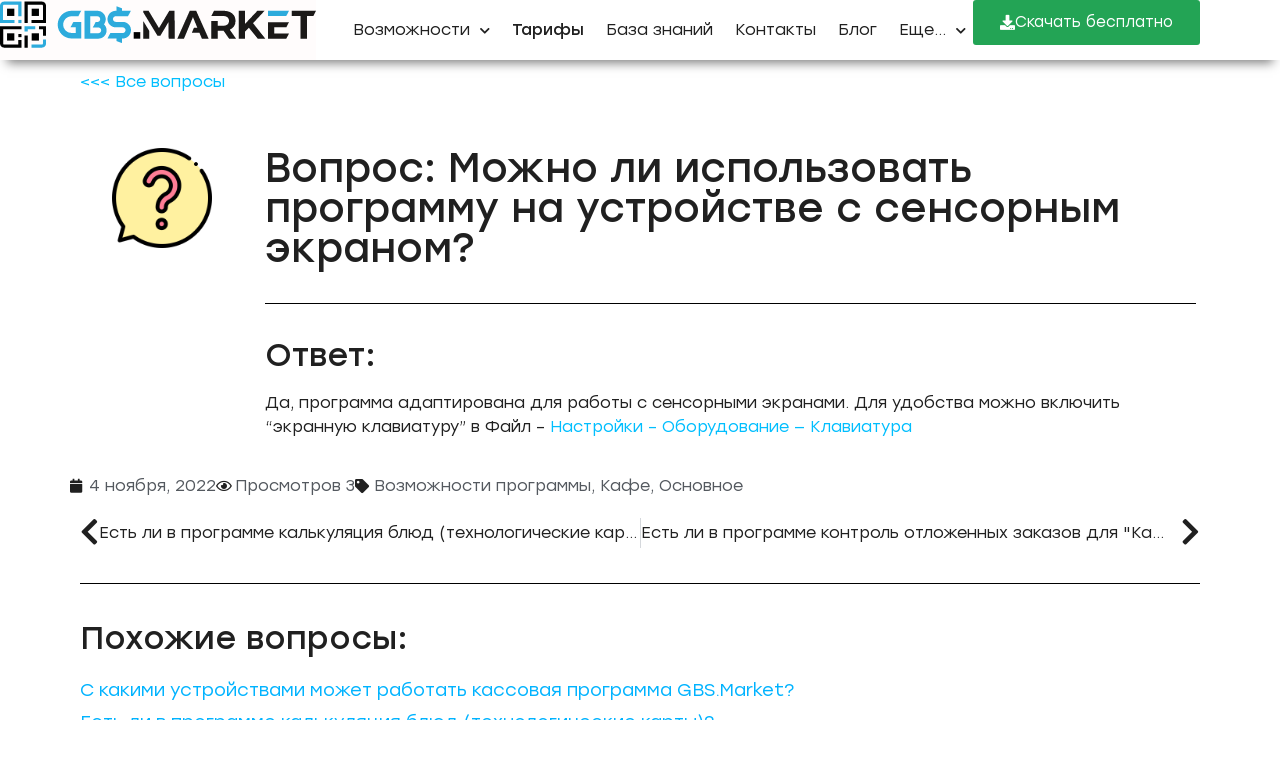

--- FILE ---
content_type: text/html; charset=UTF-8
request_url: https://gbsmarket.ru/qa6/mozhno-li-ispolzovat-programmu-na-ustrojstve-s-sensornym-ekranom/
body_size: 21723
content:
<!doctype html>
<html dir="ltr" lang="ru-RU" prefix="og: https://ogp.me/ns#">
<head>
	<meta charset="UTF-8">
	<meta name="viewport" content="width=device-width, initial-scale=1">
	<link rel="profile" href="https://gmpg.org/xfn/11">
	<title>Можно ли использовать программу на устройстве с сенсорным экраном? | FAQ| GBS.Market - кассовая программа для автоматизации розничной торговли в магазине и кафе</title>
	<style>img:is([sizes="auto" i], [sizes^="auto," i]) { contain-intrinsic-size: 3000px 1500px }</style>
	
		<!-- All in One SEO 4.8.9 - aioseo.com -->
	<meta name="description" content="Да, программа адаптирована для работы с сенсорными экранами. Для удобства можно включить “экранную клавиатуру” в Файл – Настройки – Оборудование - Клавиатура" />
	<meta name="robots" content="max-image-preview:large" />
	<link rel="canonical" href="https://gbsmarket.ru/qa6/mozhno-li-ispolzovat-programmu-na-ustrojstve-s-sensornym-ekranom/" />
	<meta name="generator" content="All in One SEO (AIOSEO) 4.8.9" />
		<meta property="og:locale" content="ru_RU" />
		<meta property="og:site_name" content="GBS.Market - кассовая программа для автоматизации розничной торговли в магазине и кафе | GBS.Market - программа для автоматизации торговли в магазинах и кафе" />
		<meta property="og:type" content="article" />
		<meta property="og:title" content="Можно ли использовать программу на устройстве с сенсорным экраном? | FAQ| GBS.Market - кассовая программа для автоматизации розничной торговли в магазине и кафе" />
		<meta property="og:description" content="Да, программа адаптирована для работы с сенсорными экранами. Для удобства можно включить “экранную клавиатуру” в Файл – Настройки – Оборудование - Клавиатура" />
		<meta property="og:url" content="https://gbsmarket.ru/qa6/mozhno-li-ispolzovat-programmu-na-ustrojstve-s-sensornym-ekranom/" />
		<meta property="og:image" content="https://gbsmarket.ru/wp-content/uploads/2022/03/beautiful-family-standing-cash-counter-1.jpg" />
		<meta property="og:image:secure_url" content="https://gbsmarket.ru/wp-content/uploads/2022/03/beautiful-family-standing-cash-counter-1.jpg" />
		<meta property="og:image:width" content="1500" />
		<meta property="og:image:height" content="1000" />
		<meta property="article:published_time" content="2022-11-03T22:48:37+00:00" />
		<meta property="article:modified_time" content="2023-07-07T12:28:07+00:00" />
		<script type="application/ld+json" class="aioseo-schema">
			{"@context":"https:\/\/schema.org","@graph":[{"@type":"BreadcrumbList","@id":"https:\/\/gbsmarket.ru\/qa6\/mozhno-li-ispolzovat-programmu-na-ustrojstve-s-sensornym-ekranom\/#breadcrumblist","itemListElement":[{"@type":"ListItem","@id":"https:\/\/gbsmarket.ru\/qa6\/#listItem","position":1,"name":"\u0412\u043e\u043f\u0440\u043e\u0441\u044b\/\u043e\u0442\u0432\u0435\u0442\u044b","item":"https:\/\/gbsmarket.ru\/qa6\/","nextItem":{"@type":"ListItem","@id":"https:\/\/gbsmarket.ru\/qa-tag\/osnovnoe\/#listItem","name":"\u041e\u0441\u043d\u043e\u0432\u043d\u043e\u0435"}},{"@type":"ListItem","@id":"https:\/\/gbsmarket.ru\/qa-tag\/osnovnoe\/#listItem","position":2,"name":"\u041e\u0441\u043d\u043e\u0432\u043d\u043e\u0435","item":"https:\/\/gbsmarket.ru\/qa-tag\/osnovnoe\/","nextItem":{"@type":"ListItem","@id":"https:\/\/gbsmarket.ru\/qa6\/mozhno-li-ispolzovat-programmu-na-ustrojstve-s-sensornym-ekranom\/#listItem","name":"\u041c\u043e\u0436\u043d\u043e \u043b\u0438 \u0438\u0441\u043f\u043e\u043b\u044c\u0437\u043e\u0432\u0430\u0442\u044c \u043f\u0440\u043e\u0433\u0440\u0430\u043c\u043c\u0443 \u043d\u0430 \u0443\u0441\u0442\u0440\u043e\u0439\u0441\u0442\u0432\u0435 \u0441 \u0441\u0435\u043d\u0441\u043e\u0440\u043d\u044b\u043c \u044d\u043a\u0440\u0430\u043d\u043e\u043c?"},"previousItem":{"@type":"ListItem","@id":"https:\/\/gbsmarket.ru\/qa6\/#listItem","name":"\u0412\u043e\u043f\u0440\u043e\u0441\u044b\/\u043e\u0442\u0432\u0435\u0442\u044b"}},{"@type":"ListItem","@id":"https:\/\/gbsmarket.ru\/qa6\/mozhno-li-ispolzovat-programmu-na-ustrojstve-s-sensornym-ekranom\/#listItem","position":3,"name":"\u041c\u043e\u0436\u043d\u043e \u043b\u0438 \u0438\u0441\u043f\u043e\u043b\u044c\u0437\u043e\u0432\u0430\u0442\u044c \u043f\u0440\u043e\u0433\u0440\u0430\u043c\u043c\u0443 \u043d\u0430 \u0443\u0441\u0442\u0440\u043e\u0439\u0441\u0442\u0432\u0435 \u0441 \u0441\u0435\u043d\u0441\u043e\u0440\u043d\u044b\u043c \u044d\u043a\u0440\u0430\u043d\u043e\u043c?","previousItem":{"@type":"ListItem","@id":"https:\/\/gbsmarket.ru\/qa-tag\/osnovnoe\/#listItem","name":"\u041e\u0441\u043d\u043e\u0432\u043d\u043e\u0435"}}]},{"@type":"Organization","@id":"https:\/\/gbsmarket.ru\/#organization","name":"GBS.Market - \u043a\u0430\u0441\u0441\u043e\u0432\u0430\u044f \u043f\u0440\u043e\u0433\u0440\u0430\u043c\u043c\u0430 \u0434\u043b\u044f \u0430\u0432\u0442\u043e\u043c\u0430\u0442\u0438\u0437\u0430\u0446\u0438\u0438 \u0440\u043e\u0437\u043d\u0438\u0447\u043d\u043e\u0439 \u0442\u043e\u0440\u0433\u043e\u0432\u043b\u0438 \u0432 \u043c\u0430\u0433\u0430\u0437\u0438\u043d\u0435 \u0438 \u043a\u0430\u0444\u0435","description":"GBS.Market - \u043f\u0440\u043e\u0433\u0440\u0430\u043c\u043c\u0430 \u0434\u043b\u044f \u0430\u0432\u0442\u043e\u043c\u0430\u0442\u0438\u0437\u0430\u0446\u0438\u0438 \u0442\u043e\u0440\u0433\u043e\u0432\u043b\u0438 \u0432 \u043c\u0430\u0433\u0430\u0437\u0438\u043d\u0430\u0445 \u0438 \u043a\u0430\u0444\u0435","url":"https:\/\/gbsmarket.ru\/","logo":{"@type":"ImageObject","url":"https:\/\/gbsmarket.ru\/wp-content\/uploads\/2023\/03\/gbs-new-logo-no-description.svg","@id":"https:\/\/gbsmarket.ru\/qa6\/mozhno-li-ispolzovat-programmu-na-ustrojstve-s-sensornym-ekranom\/#organizationLogo","width":206,"height":30},"image":{"@id":"https:\/\/gbsmarket.ru\/qa6\/mozhno-li-ispolzovat-programmu-na-ustrojstve-s-sensornym-ekranom\/#organizationLogo"},"sameAs":["https:\/\/www.youtube.com\/channel\/UCQnt7CaUGosb3yjO2Zikolg","https:\/\/vk.com\/gbsmarket","https:\/\/t.me\/gbsmarket_news"]},{"@type":"WebPage","@id":"https:\/\/gbsmarket.ru\/qa6\/mozhno-li-ispolzovat-programmu-na-ustrojstve-s-sensornym-ekranom\/#webpage","url":"https:\/\/gbsmarket.ru\/qa6\/mozhno-li-ispolzovat-programmu-na-ustrojstve-s-sensornym-ekranom\/","name":"\u041c\u043e\u0436\u043d\u043e \u043b\u0438 \u0438\u0441\u043f\u043e\u043b\u044c\u0437\u043e\u0432\u0430\u0442\u044c \u043f\u0440\u043e\u0433\u0440\u0430\u043c\u043c\u0443 \u043d\u0430 \u0443\u0441\u0442\u0440\u043e\u0439\u0441\u0442\u0432\u0435 \u0441 \u0441\u0435\u043d\u0441\u043e\u0440\u043d\u044b\u043c \u044d\u043a\u0440\u0430\u043d\u043e\u043c? | FAQ| GBS.Market - \u043a\u0430\u0441\u0441\u043e\u0432\u0430\u044f \u043f\u0440\u043e\u0433\u0440\u0430\u043c\u043c\u0430 \u0434\u043b\u044f \u0430\u0432\u0442\u043e\u043c\u0430\u0442\u0438\u0437\u0430\u0446\u0438\u0438 \u0440\u043e\u0437\u043d\u0438\u0447\u043d\u043e\u0439 \u0442\u043e\u0440\u0433\u043e\u0432\u043b\u0438 \u0432 \u043c\u0430\u0433\u0430\u0437\u0438\u043d\u0435 \u0438 \u043a\u0430\u0444\u0435","description":"\u0414\u0430, \u043f\u0440\u043e\u0433\u0440\u0430\u043c\u043c\u0430 \u0430\u0434\u0430\u043f\u0442\u0438\u0440\u043e\u0432\u0430\u043d\u0430 \u0434\u043b\u044f \u0440\u0430\u0431\u043e\u0442\u044b \u0441 \u0441\u0435\u043d\u0441\u043e\u0440\u043d\u044b\u043c\u0438 \u044d\u043a\u0440\u0430\u043d\u0430\u043c\u0438. \u0414\u043b\u044f \u0443\u0434\u043e\u0431\u0441\u0442\u0432\u0430 \u043c\u043e\u0436\u043d\u043e \u0432\u043a\u043b\u044e\u0447\u0438\u0442\u044c \u201c\u044d\u043a\u0440\u0430\u043d\u043d\u0443\u044e \u043a\u043b\u0430\u0432\u0438\u0430\u0442\u0443\u0440\u0443\u201d \u0432 \u0424\u0430\u0439\u043b \u2013 \u041d\u0430\u0441\u0442\u0440\u043e\u0439\u043a\u0438 \u2013 \u041e\u0431\u043e\u0440\u0443\u0434\u043e\u0432\u0430\u043d\u0438\u0435 - \u041a\u043b\u0430\u0432\u0438\u0430\u0442\u0443\u0440\u0430","inLanguage":"ru-RU","isPartOf":{"@id":"https:\/\/gbsmarket.ru\/#website"},"breadcrumb":{"@id":"https:\/\/gbsmarket.ru\/qa6\/mozhno-li-ispolzovat-programmu-na-ustrojstve-s-sensornym-ekranom\/#breadcrumblist"},"datePublished":"2022-11-04T01:48:37+03:00","dateModified":"2023-07-07T15:28:07+03:00"},{"@type":"WebSite","@id":"https:\/\/gbsmarket.ru\/#website","url":"https:\/\/gbsmarket.ru\/","name":"GBS.Market - \u043a\u0430\u0441\u0441\u043e\u0432\u0430\u044f \u043f\u0440\u043e\u0433\u0440\u0430\u043c\u043c\u0430 \u0434\u043b\u044f \u0430\u0432\u0442\u043e\u043c\u0430\u0442\u0438\u0437\u0430\u0446\u0438\u0438 \u0440\u043e\u0437\u043d\u0438\u0447\u043d\u043e\u0439 \u0442\u043e\u0440\u0433\u043e\u0432\u043b\u0438 \u0432 \u043c\u0430\u0433\u0430\u0437\u0438\u043d\u0435 \u0438 \u043a\u0430\u0444\u0435","description":"GBS.Market - \u043f\u0440\u043e\u0433\u0440\u0430\u043c\u043c\u0430 \u0434\u043b\u044f \u0430\u0432\u0442\u043e\u043c\u0430\u0442\u0438\u0437\u0430\u0446\u0438\u0438 \u0442\u043e\u0440\u0433\u043e\u0432\u043b\u0438 \u0432 \u043c\u0430\u0433\u0430\u0437\u0438\u043d\u0430\u0445 \u0438 \u043a\u0430\u0444\u0435","inLanguage":"ru-RU","publisher":{"@id":"https:\/\/gbsmarket.ru\/#organization"}}]}
		</script>
		<!-- All in One SEO -->

<link rel='dns-prefetch' href='//api-maps.yandex.ru' />
<link rel='preconnect' href='//api-maps.yandex.ru' />
<link rel="alternate" type="application/rss+xml" title="GBS.Market - кассовая программа для автоматизации розничной торговли в магазине и кафе &raquo; Лента" href="https://gbsmarket.ru/feed/" />
<link rel="alternate" type="application/rss+xml" title="GBS.Market - кассовая программа для автоматизации розничной торговли в магазине и кафе &raquo; Лента комментариев" href="https://gbsmarket.ru/comments/feed/" />
<link rel='stylesheet' id='dashicons-css' href='https://gbsmarket.ru/wp-includes/css/dashicons.min.css?ver=6.8.3' media='all' />
<link rel='stylesheet' id='post-views-counter-frontend-css' href='https://gbsmarket.ru/wp-content/plugins/post-views-counter/css/frontend.min.css?ver=1.5.9' media='all' />
<link rel='stylesheet' id='wp-block-library-css' href='https://gbsmarket.ru/wp-includes/css/dist/block-library/style.min.css?ver=6.8.3' media='all' />
<style id='global-styles-inline-css'>
:root{--wp--preset--aspect-ratio--square: 1;--wp--preset--aspect-ratio--4-3: 4/3;--wp--preset--aspect-ratio--3-4: 3/4;--wp--preset--aspect-ratio--3-2: 3/2;--wp--preset--aspect-ratio--2-3: 2/3;--wp--preset--aspect-ratio--16-9: 16/9;--wp--preset--aspect-ratio--9-16: 9/16;--wp--preset--color--black: #000000;--wp--preset--color--cyan-bluish-gray: #abb8c3;--wp--preset--color--white: #ffffff;--wp--preset--color--pale-pink: #f78da7;--wp--preset--color--vivid-red: #cf2e2e;--wp--preset--color--luminous-vivid-orange: #ff6900;--wp--preset--color--luminous-vivid-amber: #fcb900;--wp--preset--color--light-green-cyan: #7bdcb5;--wp--preset--color--vivid-green-cyan: #00d084;--wp--preset--color--pale-cyan-blue: #8ed1fc;--wp--preset--color--vivid-cyan-blue: #0693e3;--wp--preset--color--vivid-purple: #9b51e0;--wp--preset--gradient--vivid-cyan-blue-to-vivid-purple: linear-gradient(135deg,rgba(6,147,227,1) 0%,rgb(155,81,224) 100%);--wp--preset--gradient--light-green-cyan-to-vivid-green-cyan: linear-gradient(135deg,rgb(122,220,180) 0%,rgb(0,208,130) 100%);--wp--preset--gradient--luminous-vivid-amber-to-luminous-vivid-orange: linear-gradient(135deg,rgba(252,185,0,1) 0%,rgba(255,105,0,1) 100%);--wp--preset--gradient--luminous-vivid-orange-to-vivid-red: linear-gradient(135deg,rgba(255,105,0,1) 0%,rgb(207,46,46) 100%);--wp--preset--gradient--very-light-gray-to-cyan-bluish-gray: linear-gradient(135deg,rgb(238,238,238) 0%,rgb(169,184,195) 100%);--wp--preset--gradient--cool-to-warm-spectrum: linear-gradient(135deg,rgb(74,234,220) 0%,rgb(151,120,209) 20%,rgb(207,42,186) 40%,rgb(238,44,130) 60%,rgb(251,105,98) 80%,rgb(254,248,76) 100%);--wp--preset--gradient--blush-light-purple: linear-gradient(135deg,rgb(255,206,236) 0%,rgb(152,150,240) 100%);--wp--preset--gradient--blush-bordeaux: linear-gradient(135deg,rgb(254,205,165) 0%,rgb(254,45,45) 50%,rgb(107,0,62) 100%);--wp--preset--gradient--luminous-dusk: linear-gradient(135deg,rgb(255,203,112) 0%,rgb(199,81,192) 50%,rgb(65,88,208) 100%);--wp--preset--gradient--pale-ocean: linear-gradient(135deg,rgb(255,245,203) 0%,rgb(182,227,212) 50%,rgb(51,167,181) 100%);--wp--preset--gradient--electric-grass: linear-gradient(135deg,rgb(202,248,128) 0%,rgb(113,206,126) 100%);--wp--preset--gradient--midnight: linear-gradient(135deg,rgb(2,3,129) 0%,rgb(40,116,252) 100%);--wp--preset--font-size--small: 13px;--wp--preset--font-size--medium: 20px;--wp--preset--font-size--large: 36px;--wp--preset--font-size--x-large: 42px;--wp--preset--spacing--20: 0.44rem;--wp--preset--spacing--30: 0.67rem;--wp--preset--spacing--40: 1rem;--wp--preset--spacing--50: 1.5rem;--wp--preset--spacing--60: 2.25rem;--wp--preset--spacing--70: 3.38rem;--wp--preset--spacing--80: 5.06rem;--wp--preset--shadow--natural: 6px 6px 9px rgba(0, 0, 0, 0.2);--wp--preset--shadow--deep: 12px 12px 50px rgba(0, 0, 0, 0.4);--wp--preset--shadow--sharp: 6px 6px 0px rgba(0, 0, 0, 0.2);--wp--preset--shadow--outlined: 6px 6px 0px -3px rgba(255, 255, 255, 1), 6px 6px rgba(0, 0, 0, 1);--wp--preset--shadow--crisp: 6px 6px 0px rgba(0, 0, 0, 1);}:root { --wp--style--global--content-size: 800px;--wp--style--global--wide-size: 1200px; }:where(body) { margin: 0; }.wp-site-blocks > .alignleft { float: left; margin-right: 2em; }.wp-site-blocks > .alignright { float: right; margin-left: 2em; }.wp-site-blocks > .aligncenter { justify-content: center; margin-left: auto; margin-right: auto; }:where(.wp-site-blocks) > * { margin-block-start: 24px; margin-block-end: 0; }:where(.wp-site-blocks) > :first-child { margin-block-start: 0; }:where(.wp-site-blocks) > :last-child { margin-block-end: 0; }:root { --wp--style--block-gap: 24px; }:root :where(.is-layout-flow) > :first-child{margin-block-start: 0;}:root :where(.is-layout-flow) > :last-child{margin-block-end: 0;}:root :where(.is-layout-flow) > *{margin-block-start: 24px;margin-block-end: 0;}:root :where(.is-layout-constrained) > :first-child{margin-block-start: 0;}:root :where(.is-layout-constrained) > :last-child{margin-block-end: 0;}:root :where(.is-layout-constrained) > *{margin-block-start: 24px;margin-block-end: 0;}:root :where(.is-layout-flex){gap: 24px;}:root :where(.is-layout-grid){gap: 24px;}.is-layout-flow > .alignleft{float: left;margin-inline-start: 0;margin-inline-end: 2em;}.is-layout-flow > .alignright{float: right;margin-inline-start: 2em;margin-inline-end: 0;}.is-layout-flow > .aligncenter{margin-left: auto !important;margin-right: auto !important;}.is-layout-constrained > .alignleft{float: left;margin-inline-start: 0;margin-inline-end: 2em;}.is-layout-constrained > .alignright{float: right;margin-inline-start: 2em;margin-inline-end: 0;}.is-layout-constrained > .aligncenter{margin-left: auto !important;margin-right: auto !important;}.is-layout-constrained > :where(:not(.alignleft):not(.alignright):not(.alignfull)){max-width: var(--wp--style--global--content-size);margin-left: auto !important;margin-right: auto !important;}.is-layout-constrained > .alignwide{max-width: var(--wp--style--global--wide-size);}body .is-layout-flex{display: flex;}.is-layout-flex{flex-wrap: wrap;align-items: center;}.is-layout-flex > :is(*, div){margin: 0;}body .is-layout-grid{display: grid;}.is-layout-grid > :is(*, div){margin: 0;}body{padding-top: 0px;padding-right: 0px;padding-bottom: 0px;padding-left: 0px;}a:where(:not(.wp-element-button)){text-decoration: underline;}:root :where(.wp-element-button, .wp-block-button__link){background-color: #32373c;border-width: 0;color: #fff;font-family: inherit;font-size: inherit;line-height: inherit;padding: calc(0.667em + 2px) calc(1.333em + 2px);text-decoration: none;}.has-black-color{color: var(--wp--preset--color--black) !important;}.has-cyan-bluish-gray-color{color: var(--wp--preset--color--cyan-bluish-gray) !important;}.has-white-color{color: var(--wp--preset--color--white) !important;}.has-pale-pink-color{color: var(--wp--preset--color--pale-pink) !important;}.has-vivid-red-color{color: var(--wp--preset--color--vivid-red) !important;}.has-luminous-vivid-orange-color{color: var(--wp--preset--color--luminous-vivid-orange) !important;}.has-luminous-vivid-amber-color{color: var(--wp--preset--color--luminous-vivid-amber) !important;}.has-light-green-cyan-color{color: var(--wp--preset--color--light-green-cyan) !important;}.has-vivid-green-cyan-color{color: var(--wp--preset--color--vivid-green-cyan) !important;}.has-pale-cyan-blue-color{color: var(--wp--preset--color--pale-cyan-blue) !important;}.has-vivid-cyan-blue-color{color: var(--wp--preset--color--vivid-cyan-blue) !important;}.has-vivid-purple-color{color: var(--wp--preset--color--vivid-purple) !important;}.has-black-background-color{background-color: var(--wp--preset--color--black) !important;}.has-cyan-bluish-gray-background-color{background-color: var(--wp--preset--color--cyan-bluish-gray) !important;}.has-white-background-color{background-color: var(--wp--preset--color--white) !important;}.has-pale-pink-background-color{background-color: var(--wp--preset--color--pale-pink) !important;}.has-vivid-red-background-color{background-color: var(--wp--preset--color--vivid-red) !important;}.has-luminous-vivid-orange-background-color{background-color: var(--wp--preset--color--luminous-vivid-orange) !important;}.has-luminous-vivid-amber-background-color{background-color: var(--wp--preset--color--luminous-vivid-amber) !important;}.has-light-green-cyan-background-color{background-color: var(--wp--preset--color--light-green-cyan) !important;}.has-vivid-green-cyan-background-color{background-color: var(--wp--preset--color--vivid-green-cyan) !important;}.has-pale-cyan-blue-background-color{background-color: var(--wp--preset--color--pale-cyan-blue) !important;}.has-vivid-cyan-blue-background-color{background-color: var(--wp--preset--color--vivid-cyan-blue) !important;}.has-vivid-purple-background-color{background-color: var(--wp--preset--color--vivid-purple) !important;}.has-black-border-color{border-color: var(--wp--preset--color--black) !important;}.has-cyan-bluish-gray-border-color{border-color: var(--wp--preset--color--cyan-bluish-gray) !important;}.has-white-border-color{border-color: var(--wp--preset--color--white) !important;}.has-pale-pink-border-color{border-color: var(--wp--preset--color--pale-pink) !important;}.has-vivid-red-border-color{border-color: var(--wp--preset--color--vivid-red) !important;}.has-luminous-vivid-orange-border-color{border-color: var(--wp--preset--color--luminous-vivid-orange) !important;}.has-luminous-vivid-amber-border-color{border-color: var(--wp--preset--color--luminous-vivid-amber) !important;}.has-light-green-cyan-border-color{border-color: var(--wp--preset--color--light-green-cyan) !important;}.has-vivid-green-cyan-border-color{border-color: var(--wp--preset--color--vivid-green-cyan) !important;}.has-pale-cyan-blue-border-color{border-color: var(--wp--preset--color--pale-cyan-blue) !important;}.has-vivid-cyan-blue-border-color{border-color: var(--wp--preset--color--vivid-cyan-blue) !important;}.has-vivid-purple-border-color{border-color: var(--wp--preset--color--vivid-purple) !important;}.has-vivid-cyan-blue-to-vivid-purple-gradient-background{background: var(--wp--preset--gradient--vivid-cyan-blue-to-vivid-purple) !important;}.has-light-green-cyan-to-vivid-green-cyan-gradient-background{background: var(--wp--preset--gradient--light-green-cyan-to-vivid-green-cyan) !important;}.has-luminous-vivid-amber-to-luminous-vivid-orange-gradient-background{background: var(--wp--preset--gradient--luminous-vivid-amber-to-luminous-vivid-orange) !important;}.has-luminous-vivid-orange-to-vivid-red-gradient-background{background: var(--wp--preset--gradient--luminous-vivid-orange-to-vivid-red) !important;}.has-very-light-gray-to-cyan-bluish-gray-gradient-background{background: var(--wp--preset--gradient--very-light-gray-to-cyan-bluish-gray) !important;}.has-cool-to-warm-spectrum-gradient-background{background: var(--wp--preset--gradient--cool-to-warm-spectrum) !important;}.has-blush-light-purple-gradient-background{background: var(--wp--preset--gradient--blush-light-purple) !important;}.has-blush-bordeaux-gradient-background{background: var(--wp--preset--gradient--blush-bordeaux) !important;}.has-luminous-dusk-gradient-background{background: var(--wp--preset--gradient--luminous-dusk) !important;}.has-pale-ocean-gradient-background{background: var(--wp--preset--gradient--pale-ocean) !important;}.has-electric-grass-gradient-background{background: var(--wp--preset--gradient--electric-grass) !important;}.has-midnight-gradient-background{background: var(--wp--preset--gradient--midnight) !important;}.has-small-font-size{font-size: var(--wp--preset--font-size--small) !important;}.has-medium-font-size{font-size: var(--wp--preset--font-size--medium) !important;}.has-large-font-size{font-size: var(--wp--preset--font-size--large) !important;}.has-x-large-font-size{font-size: var(--wp--preset--font-size--x-large) !important;}
:root :where(.wp-block-pullquote){font-size: 1.5em;line-height: 1.6;}
</style>
<link rel='stylesheet' id='hello-elementor-css' href='https://gbsmarket.ru/wp-content/themes/hello-elementor/assets/css/reset.css?ver=3.4.5' media='all' />
<link rel='stylesheet' id='hello-elementor-theme-style-css' href='https://gbsmarket.ru/wp-content/themes/hello-elementor/assets/css/theme.css?ver=3.4.5' media='all' />
<link rel='stylesheet' id='hello-elementor-header-footer-css' href='https://gbsmarket.ru/wp-content/themes/hello-elementor/assets/css/header-footer.css?ver=3.4.5' media='all' />
<link rel='stylesheet' id='elementor-frontend-css' href='https://gbsmarket.ru/wp-content/plugins/elementor/assets/css/frontend.min.css?ver=3.32.5' media='all' />
<link rel='stylesheet' id='widget-image-css' href='https://gbsmarket.ru/wp-content/plugins/elementor/assets/css/widget-image.min.css?ver=3.32.5' media='all' />
<link rel='stylesheet' id='widget-nav-menu-css' href='https://gbsmarket.ru/wp-content/plugins/elementor-pro/assets/css/widget-nav-menu.min.css?ver=3.32.3' media='all' />
<link rel='stylesheet' id='e-sticky-css' href='https://gbsmarket.ru/wp-content/plugins/elementor-pro/assets/css/modules/sticky.min.css?ver=3.32.3' media='all' />
<link rel='stylesheet' id='widget-spacer-css' href='https://gbsmarket.ru/wp-content/plugins/elementor/assets/css/widget-spacer.min.css?ver=3.32.5' media='all' />
<link rel='stylesheet' id='widget-heading-css' href='https://gbsmarket.ru/wp-content/plugins/elementor/assets/css/widget-heading.min.css?ver=3.32.5' media='all' />
<link rel='stylesheet' id='e-animation-grow-css' href='https://gbsmarket.ru/wp-content/plugins/elementor/assets/lib/animations/styles/e-animation-grow.min.css?ver=3.32.5' media='all' />
<link rel='stylesheet' id='widget-social-icons-css' href='https://gbsmarket.ru/wp-content/plugins/elementor/assets/css/widget-social-icons.min.css?ver=3.32.5' media='all' />
<link rel='stylesheet' id='e-apple-webkit-css' href='https://gbsmarket.ru/wp-content/plugins/elementor/assets/css/conditionals/apple-webkit.min.css?ver=3.32.5' media='all' />
<link rel='stylesheet' id='widget-divider-css' href='https://gbsmarket.ru/wp-content/plugins/elementor/assets/css/widget-divider.min.css?ver=3.32.5' media='all' />
<link rel='stylesheet' id='e-shapes-css' href='https://gbsmarket.ru/wp-content/plugins/elementor/assets/css/conditionals/shapes.min.css?ver=3.32.5' media='all' />
<link rel='stylesheet' id='widget-post-info-css' href='https://gbsmarket.ru/wp-content/plugins/elementor-pro/assets/css/widget-post-info.min.css?ver=3.32.3' media='all' />
<link rel='stylesheet' id='widget-icon-list-css' href='https://gbsmarket.ru/wp-content/plugins/elementor/assets/css/widget-icon-list.min.css?ver=3.32.5' media='all' />
<link rel='stylesheet' id='elementor-icons-shared-0-css' href='https://gbsmarket.ru/wp-content/plugins/elementor/assets/lib/font-awesome/css/fontawesome.min.css?ver=5.15.3' media='all' />
<link rel='stylesheet' id='elementor-icons-fa-regular-css' href='https://gbsmarket.ru/wp-content/plugins/elementor/assets/lib/font-awesome/css/regular.min.css?ver=5.15.3' media='all' />
<link rel='stylesheet' id='elementor-icons-fa-solid-css' href='https://gbsmarket.ru/wp-content/plugins/elementor/assets/lib/font-awesome/css/solid.min.css?ver=5.15.3' media='all' />
<link rel='stylesheet' id='widget-post-navigation-css' href='https://gbsmarket.ru/wp-content/plugins/elementor-pro/assets/css/widget-post-navigation.min.css?ver=3.32.3' media='all' />
<link rel='stylesheet' id='widget-posts-css' href='https://gbsmarket.ru/wp-content/plugins/elementor-pro/assets/css/widget-posts.min.css?ver=3.32.3' media='all' />
<link rel='stylesheet' id='elementor-icons-css' href='https://gbsmarket.ru/wp-content/plugins/elementor/assets/lib/eicons/css/elementor-icons.min.css?ver=5.44.0' media='all' />
<link rel='stylesheet' id='elementor-post-11596-css' href='https://gbsmarket.ru/wp-content/uploads/elementor/css/post-11596.css?ver=1766952146' media='all' />
<link rel='stylesheet' id='mihdan-elementor-yandex-maps-css' href='https://gbsmarket.ru/wp-content/plugins/mihdan-elementor-yandex-maps/frontend/css/mihdan-elementor-yandex-maps.css?ver=1760993597' media='all' />
<link rel='stylesheet' id='elementor-post-10024-css' href='https://gbsmarket.ru/wp-content/uploads/elementor/css/post-10024.css?ver=1766952147' media='all' />
<link rel='stylesheet' id='elementor-post-10033-css' href='https://gbsmarket.ru/wp-content/uploads/elementor/css/post-10033.css?ver=1766952148' media='all' />
<link rel='stylesheet' id='elementor-post-24686-css' href='https://gbsmarket.ru/wp-content/uploads/elementor/css/post-24686.css?ver=1766952269' media='all' />
<link rel='stylesheet' id='wp-pagenavi-css' href='https://gbsmarket.ru/wp-content/plugins/wp-pagenavi/pagenavi-css.css?ver=2.70' media='all' />
<link rel='stylesheet' id='eael-general-css' href='https://gbsmarket.ru/wp-content/plugins/essential-addons-for-elementor-lite/assets/front-end/css/view/general.min.css?ver=6.3.3' media='all' />
<link rel='stylesheet' id='ecs-styles-css' href='https://gbsmarket.ru/wp-content/plugins/ele-custom-skin/assets/css/ecs-style.css?ver=3.1.9' media='all' />
<link rel='stylesheet' id='elementor-post-11057-css' href='https://gbsmarket.ru/wp-content/uploads/elementor/css/post-11057.css?ver=1732814566' media='all' />
<link rel='stylesheet' id='elementor-post-21747-css' href='https://gbsmarket.ru/wp-content/uploads/elementor/css/post-21747.css?ver=1761604414' media='all' />
<link rel='stylesheet' id='elementor-post-22682-css' href='https://gbsmarket.ru/wp-content/uploads/elementor/css/post-22682.css?ver=1681392049' media='all' />
<link rel='stylesheet' id='elementor-post-23726-css' href='https://gbsmarket.ru/wp-content/uploads/elementor/css/post-23726.css?ver=1702995485' media='all' />
<link rel='stylesheet' id='elementor-post-23750-css' href='https://gbsmarket.ru/wp-content/uploads/elementor/css/post-23750.css?ver=1761606319' media='all' />
<link rel='stylesheet' id='elementor-post-24527-css' href='https://gbsmarket.ru/wp-content/uploads/elementor/css/post-24527.css?ver=1668116298' media='all' />
<link rel='stylesheet' id='elementor-post-25160-css' href='https://gbsmarket.ru/wp-content/uploads/elementor/css/post-25160.css?ver=1668116551' media='all' />
<link rel='stylesheet' id='elementor-post-27944-css' href='https://gbsmarket.ru/wp-content/uploads/elementor/css/post-27944.css?ver=1677437434' media='all' />
<link rel='stylesheet' id='elementor-post-28062-css' href='https://gbsmarket.ru/wp-content/uploads/elementor/css/post-28062.css?ver=1675443566' media='all' />
<link rel='stylesheet' id='elementor-post-28071-css' href='https://gbsmarket.ru/wp-content/uploads/elementor/css/post-28071.css?ver=1675443493' media='all' />
<link rel='stylesheet' id='elementor-icons-fa-brands-css' href='https://gbsmarket.ru/wp-content/plugins/elementor/assets/lib/font-awesome/css/brands.min.css?ver=5.15.3' media='all' />
<script id="post-views-counter-frontend-js-before">
var pvcArgsFrontend = {"mode":"js","postID":24670,"requestURL":"https:\/\/gbsmarket.ru\/wp-admin\/admin-ajax.php","nonce":"4ba3a09603","dataStorage":"cookies","multisite":false,"path":"\/","domain":""};
</script>
<script src="https://gbsmarket.ru/wp-content/plugins/post-views-counter/js/frontend.min.js?ver=1.5.9" id="post-views-counter-frontend-js"></script>
<script src="https://gbsmarket.ru/wp-includes/js/jquery/jquery.min.js?ver=3.7.1" id="jquery-core-js"></script>
<script src="https://gbsmarket.ru/wp-includes/js/jquery/jquery-migrate.min.js?ver=3.4.1" id="jquery-migrate-js"></script>
<script id="ecs_ajax_load-js-extra">
var ecs_ajax_params = {"ajaxurl":"https:\/\/gbsmarket.ru\/wp-admin\/admin-ajax.php","posts":"{\"page\":0,\"qa6\":\"mozhno-li-ispolzovat-programmu-na-ustrojstve-s-sensornym-ekranom\",\"post_type\":\"qa6\",\"name\":\"mozhno-li-ispolzovat-programmu-na-ustrojstve-s-sensornym-ekranom\",\"error\":\"\",\"m\":\"\",\"p\":0,\"post_parent\":\"\",\"subpost\":\"\",\"subpost_id\":\"\",\"attachment\":\"\",\"attachment_id\":0,\"pagename\":\"\",\"page_id\":0,\"second\":\"\",\"minute\":\"\",\"hour\":\"\",\"day\":0,\"monthnum\":0,\"year\":0,\"w\":0,\"category_name\":\"\",\"tag\":\"\",\"cat\":\"\",\"tag_id\":\"\",\"author\":\"\",\"author_name\":\"\",\"feed\":\"\",\"tb\":\"\",\"paged\":0,\"meta_key\":\"\",\"meta_value\":\"\",\"preview\":\"\",\"s\":\"\",\"sentence\":\"\",\"title\":\"\",\"fields\":\"all\",\"menu_order\":\"\",\"embed\":\"\",\"category__in\":[],\"category__not_in\":[],\"category__and\":[],\"post__in\":[],\"post__not_in\":[],\"post_name__in\":[],\"tag__in\":[],\"tag__not_in\":[],\"tag__and\":[],\"tag_slug__in\":[],\"tag_slug__and\":[],\"post_parent__in\":[],\"post_parent__not_in\":[],\"author__in\":[],\"author__not_in\":[],\"search_columns\":[],\"parsed_rml_folder\":0,\"ignore_sticky_posts\":false,\"suppress_filters\":false,\"cache_results\":true,\"update_post_term_cache\":true,\"update_menu_item_cache\":false,\"lazy_load_term_meta\":true,\"update_post_meta_cache\":true,\"posts_per_page\":21,\"nopaging\":false,\"comments_per_page\":\"50\",\"no_found_rows\":false,\"order\":\"DESC\",\"use_rml_folder\":false}"};
</script>
<script src="https://gbsmarket.ru/wp-content/plugins/ele-custom-skin/assets/js/ecs_ajax_pagination.js?ver=3.1.9" id="ecs_ajax_load-js"></script>
<script src="https://gbsmarket.ru/wp-content/plugins/ele-custom-skin/assets/js/ecs.js?ver=3.1.9" id="ecs-script-js"></script>
<link rel="https://api.w.org/" href="https://gbsmarket.ru/wp-json/" /><link rel="alternate" title="JSON" type="application/json" href="https://gbsmarket.ru/wp-json/wp/v2/qa6/24670" /><link rel="EditURI" type="application/rsd+xml" title="RSD" href="https://gbsmarket.ru/xmlrpc.php?rsd" />
<meta name="generator" content="WordPress 6.8.3" />
<link rel='shortlink' href='https://gbsmarket.ru/?p=24670' />
<link rel="alternate" title="oEmbed (JSON)" type="application/json+oembed" href="https://gbsmarket.ru/wp-json/oembed/1.0/embed?url=https%3A%2F%2Fgbsmarket.ru%2Fqa6%2Fmozhno-li-ispolzovat-programmu-na-ustrojstve-s-sensornym-ekranom%2F" />
<link rel="alternate" title="oEmbed (XML)" type="text/xml+oembed" href="https://gbsmarket.ru/wp-json/oembed/1.0/embed?url=https%3A%2F%2Fgbsmarket.ru%2Fqa6%2Fmozhno-li-ispolzovat-programmu-na-ustrojstve-s-sensornym-ekranom%2F&#038;format=xml" />
<!-- Yandex.RTB -->
<script>window.yaContextCb=window.yaContextCb||[]</script>
<script src="https://yandex.ru/ads/system/context.js" async></script><meta name="generator" content="Elementor 3.32.5; features: additional_custom_breakpoints; settings: css_print_method-external, google_font-enabled, font_display-swap">
			<style>
				.e-con.e-parent:nth-of-type(n+4):not(.e-lazyloaded):not(.e-no-lazyload),
				.e-con.e-parent:nth-of-type(n+4):not(.e-lazyloaded):not(.e-no-lazyload) * {
					background-image: none !important;
				}
				@media screen and (max-height: 1024px) {
					.e-con.e-parent:nth-of-type(n+3):not(.e-lazyloaded):not(.e-no-lazyload),
					.e-con.e-parent:nth-of-type(n+3):not(.e-lazyloaded):not(.e-no-lazyload) * {
						background-image: none !important;
					}
				}
				@media screen and (max-height: 640px) {
					.e-con.e-parent:nth-of-type(n+2):not(.e-lazyloaded):not(.e-no-lazyload),
					.e-con.e-parent:nth-of-type(n+2):not(.e-lazyloaded):not(.e-no-lazyload) * {
						background-image: none !important;
					}
				}
			</style>
			<style>
.gbs_js-counter {
  
  font-size: 69px;          /* размер шрифта */
  font-weight: 400;
  line-height: 1.1;         /* немного плотнее вертикальный ритм */
  text-align: center;       /* выравнивание по центру */
}
</style>


<script>
document.addEventListener("DOMContentLoaded", () => {
  const counters = document.querySelectorAll(".gbs_js-counter");
  const defaultDelay = 500; // задержка перед стартом (мс)
  const duration = 2500;    // длительность анимации (мс)

  // Если IntersectionObserver не поддерживается
  if (!('IntersectionObserver' in window)) {
    counters.forEach(el => setTimeout(() => startCounter(el), defaultDelay));
    return;
  }

  const observer = new IntersectionObserver((entries, obs) => {
    entries.forEach(entry => {
      if (entry.isIntersecting) {
        const el = entry.target;
        obs.unobserve(el);
        setTimeout(() => startCounter(el), defaultDelay);
      }
    });
  }, { threshold: 0.4 }); // запускается, когда элемент виден на 40%

  counters.forEach(el => observer.observe(el));

  function startCounter(el) {
    const targetValue = parseFloat(el.dataset.value);
    const startValue = parseFloat(el.textContent.trim().replace(/\s+/g, '')) || 0;
    if (isNaN(targetValue) || isNaN(startValue)) return;

    // автоматически определяем количество знаков после запятой по конечному числу
    const decimals = (el.dataset.value.includes('.'))
      ? el.dataset.value.split('.')[1].length
      : 0;

    const startTime = performance.now();

    const animate = (now) => {
      const progress = Math.min((now - startTime) / duration, 1);
      const value = startValue + (targetValue - startValue) * progress;
      el.textContent = formatNumber(value, decimals);
      if (progress < 1) requestAnimationFrame(animate);
      else el.textContent = formatNumber(targetValue, decimals);
    };

    requestAnimationFrame(animate);
  }

  // функция форматирования с пробелами между тысячами
  function formatNumber(num, decimals) {
    return num
      .toFixed(decimals)
      .replace(/\B(?=(\d{3})+(?!\d))/g, ' ');
  }
});
</script>
<script async src="/scripts/chatgpt/chat.js"></script><script>const redirectRules = [
  {
    country: "KZ",             						// страна
    from: "/buy-license/",        					// текущий URL
    to: "https://gbsmarket.ru/partners-kz/"         // куда перенаправлять
  },
  {
    country: "KZ",
    from: "/cost/",
    to: "https://gbsmarket.ru/partners-kz/"
  }
  // можно дописывать дальше
];

fetch("/geo/geo.php")
  .then(r => r.json())
  .then(data => {
    if (!data || !data.country) return;

    // ищем подходящее правило
    const rule = redirectRules.find(r =>
      r.country === data.country && r.from === window.location.pathname
    );

    if (rule) {
      // перенаправляем и прерываем
      window.stop();
      window.location.replace(rule.to);
    }

    // если редиректа нет — просто выводим страну
    //document.body.innerHTML += "<p>Ваша страна: " + data.country + "</p>";
  })
  .catch(() => {
    // ошибка — ничего не делаем
  });
</script><link rel="icon" href="https://gbsmarket.ru/wp-content/uploads/2022/01/favicon-32x32-belyj-fon2-1.svg" sizes="32x32" />
<link rel="icon" href="https://gbsmarket.ru/wp-content/uploads/2022/01/favicon-32x32-belyj-fon2-1.svg" sizes="192x192" />
<link rel="apple-touch-icon" href="https://gbsmarket.ru/wp-content/uploads/2022/01/favicon-32x32-belyj-fon2-1.svg" />
<meta name="msapplication-TileImage" content="https://gbsmarket.ru/wp-content/uploads/2022/01/favicon-32x32-belyj-fon2-1.svg" />
				<style type="text/css" id="c4wp-checkout-css">
					.woocommerce-checkout .c4wp_captcha_field {
						margin-bottom: 10px;
						margin-top: 15px;
						position: relative;
						display: inline-block;
					}
				</style>
							<style type="text/css" id="c4wp-v3-lp-form-css">
				.login #login, .login #lostpasswordform {
					min-width: 350px !important;
				}
				.wpforms-field-c4wp iframe {
					width: 100% !important;
				}
			</style>
			</head>
<body class="wp-singular qa6-template-default single single-qa6 postid-24670 wp-custom-logo wp-embed-responsive wp-theme-hello-elementor hello-elementor-default elementor-default elementor-kit-11596 elementor-page-24686">


<a class="skip-link screen-reader-text" href="#content">Перейти к содержимому</a>

		<header data-elementor-type="header" data-elementor-id="10024" class="elementor elementor-10024 elementor-location-header" data-elementor-post-type="elementor_library">
			<div class="elementor-element elementor-element-06bc2a0 e-con-full e-flex e-con e-parent" data-id="06bc2a0" data-element_type="container" data-settings="{&quot;sticky&quot;:&quot;top&quot;,&quot;sticky_on&quot;:[&quot;desktop&quot;],&quot;animation&quot;:&quot;none&quot;,&quot;background_motion_fx_mouseTrack_effect&quot;:&quot;yes&quot;,&quot;background_motion_fx_mouseTrack_speed&quot;:{&quot;unit&quot;:&quot;px&quot;,&quot;size&quot;:0.3,&quot;sizes&quot;:[]},&quot;sticky_offset&quot;:0,&quot;sticky_effects_offset&quot;:0,&quot;sticky_anchor_link_offset&quot;:0}">
		<div class="elementor-element elementor-element-16050d3 e-con-full e-flex e-con e-child" data-id="16050d3" data-element_type="container" data-settings="{&quot;background_background&quot;:&quot;classic&quot;}">
				<div class="elementor-element elementor-element-bf0517d elementor-widget__width-auto elementor-widget elementor-widget-image" data-id="bf0517d" data-element_type="widget" data-widget_type="image.default">
				<div class="elementor-widget-container">
																<a href="/">
							<img width="206" height="30" src="https://gbsmarket.ru/wp-content/uploads/2023/03/gbs-new-logo-no-description.svg" class="attachment-full size-full wp-image-29493" alt="" />								</a>
															</div>
				</div>
				<div class="elementor-element elementor-element-96c0b6d elementor-nav-menu__align-end elementor-widget__width-auto elementor-nav-menu--stretch elementor-nav-menu--dropdown-tablet elementor-nav-menu__text-align-aside elementor-nav-menu--toggle elementor-nav-menu--burger elementor-widget elementor-widget-nav-menu" data-id="96c0b6d" data-element_type="widget" data-settings="{&quot;submenu_icon&quot;:{&quot;value&quot;:&quot;&lt;i class=\&quot;fas fa-chevron-down\&quot; aria-hidden=\&quot;true\&quot;&gt;&lt;\/i&gt;&quot;,&quot;library&quot;:&quot;fa-solid&quot;},&quot;full_width&quot;:&quot;stretch&quot;,&quot;layout&quot;:&quot;horizontal&quot;,&quot;toggle&quot;:&quot;burger&quot;}" data-widget_type="nav-menu.default">
				<div class="elementor-widget-container">
								<nav aria-label="Меню" class="elementor-nav-menu--main elementor-nav-menu__container elementor-nav-menu--layout-horizontal e--pointer-underline e--animation-none">
				<ul id="menu-1-96c0b6d" class="elementor-nav-menu"><li class="menu-item menu-item-type-custom menu-item-object-custom menu-item-has-children menu-item-25341"><a class="elementor-item">Возможности</a>
<ul class="sub-menu elementor-nav-menu--dropdown">
	<li class="menu-item menu-item-type-custom menu-item-object-custom menu-item-1261"><a href="/for-shop/" class="elementor-sub-item">Для магазина</a></li>
	<li class="menu-item menu-item-type-custom menu-item-object-custom menu-item-25342"><a href="/for-cafe/" class="elementor-sub-item">Для кафе</a></li>
	<li class="menu-item menu-item-type-post_type menu-item-object-page menu-item-28172"><a href="https://gbsmarket.ru/features/" class="elementor-sub-item">Все возможности</a></li>
</ul>
</li>
<li class="menu-item menu-item-type-custom menu-item-object-custom menu-item-10113"><a href="/cost/" class="elementor-item"><b>Тарифы</b></a></li>
<li class="menu-item menu-item-type-custom menu-item-object-custom menu-item-34593"><a target="_blank" href="https://kb.gbsmarket.ru/?utm_source=gbsmarket.ru&#038;utm_medium=referral&#038;utm_campaign=header-menu&#038;utm_content=knowledge-base-menu-item" title="База знаний кассовой программы GBS.Market" class="elementor-item">База знаний</a></li>
<li class="menu-item menu-item-type-post_type menu-item-object-page menu-item-27029"><a href="https://gbsmarket.ru/contacts/" class="elementor-item">Контакты</a></li>
<li class="menu-item menu-item-type-custom menu-item-object-custom menu-item-26589"><a target="_blank" href="https://blog.gbsmarket.ru/?utm_source=gbsmarket.ru&#038;utm_medium=referral&#038;utm_campaign=header-menu&#038;utm_content=blog-menu-item" class="elementor-item">Блог</a></li>
<li class="menu-item menu-item-type-custom menu-item-object-custom menu-item-has-children menu-item-8486"><a class="elementor-item">Еще...</a>
<ul class="sub-menu elementor-nav-menu--dropdown">
	<li class="menu-item menu-item-type-custom menu-item-object-custom menu-item-19594"><a href="/otzyvy/" class="elementor-sub-item">Отзывы</a></li>
	<li class="menu-item menu-item-type-custom menu-item-object-custom menu-item-30144"><a href="/customers/" class="elementor-sub-item">Наши клиенты</a></li>
	<li class="menu-item menu-item-type-custom menu-item-object-custom menu-item-35998"><a href="/partner/" class="elementor-sub-item">Партнеры</a></li>
	<li class="menu-item menu-item-type-custom menu-item-object-custom menu-item-10897"><a href="/changelog/" class="elementor-sub-item">История версий</a></li>
	<li class="menu-item menu-item-type-custom menu-item-object-custom menu-item-17864"><a target="_blank" href="https://ideas.gbsmarket.ru/" class="elementor-sub-item">Идеи для доработки</a></li>
	<li class="menu-item menu-item-type-custom menu-item-object-custom menu-item-14414"><a href="/fls/" class="elementor-sub-item">Центр загрузок</a></li>
	<li class="menu-item menu-item-type-custom menu-item-object-custom menu-item-23404"><a href="/fr6/" class="elementor-sub-item">Шаблоны документов</a></li>
	<li class="menu-item menu-item-type-post_type menu-item-object-page menu-item-26438"><a href="https://gbsmarket.ru/screenshots/" class="elementor-sub-item">Скриншоты</a></li>
</ul>
</li>
</ul>			</nav>
					<div class="elementor-menu-toggle" role="button" tabindex="0" aria-label="Переключатель меню" aria-expanded="false">
			<i aria-hidden="true" role="presentation" class="elementor-menu-toggle__icon--open eicon-menu-bar"></i><i aria-hidden="true" role="presentation" class="elementor-menu-toggle__icon--close eicon-close"></i>		</div>
					<nav class="elementor-nav-menu--dropdown elementor-nav-menu__container" aria-hidden="true">
				<ul id="menu-2-96c0b6d" class="elementor-nav-menu"><li class="menu-item menu-item-type-custom menu-item-object-custom menu-item-has-children menu-item-25341"><a class="elementor-item" tabindex="-1">Возможности</a>
<ul class="sub-menu elementor-nav-menu--dropdown">
	<li class="menu-item menu-item-type-custom menu-item-object-custom menu-item-1261"><a href="/for-shop/" class="elementor-sub-item" tabindex="-1">Для магазина</a></li>
	<li class="menu-item menu-item-type-custom menu-item-object-custom menu-item-25342"><a href="/for-cafe/" class="elementor-sub-item" tabindex="-1">Для кафе</a></li>
	<li class="menu-item menu-item-type-post_type menu-item-object-page menu-item-28172"><a href="https://gbsmarket.ru/features/" class="elementor-sub-item" tabindex="-1">Все возможности</a></li>
</ul>
</li>
<li class="menu-item menu-item-type-custom menu-item-object-custom menu-item-10113"><a href="/cost/" class="elementor-item" tabindex="-1"><b>Тарифы</b></a></li>
<li class="menu-item menu-item-type-custom menu-item-object-custom menu-item-34593"><a target="_blank" href="https://kb.gbsmarket.ru/?utm_source=gbsmarket.ru&#038;utm_medium=referral&#038;utm_campaign=header-menu&#038;utm_content=knowledge-base-menu-item" title="База знаний кассовой программы GBS.Market" class="elementor-item" tabindex="-1">База знаний</a></li>
<li class="menu-item menu-item-type-post_type menu-item-object-page menu-item-27029"><a href="https://gbsmarket.ru/contacts/" class="elementor-item" tabindex="-1">Контакты</a></li>
<li class="menu-item menu-item-type-custom menu-item-object-custom menu-item-26589"><a target="_blank" href="https://blog.gbsmarket.ru/?utm_source=gbsmarket.ru&#038;utm_medium=referral&#038;utm_campaign=header-menu&#038;utm_content=blog-menu-item" class="elementor-item" tabindex="-1">Блог</a></li>
<li class="menu-item menu-item-type-custom menu-item-object-custom menu-item-has-children menu-item-8486"><a class="elementor-item" tabindex="-1">Еще...</a>
<ul class="sub-menu elementor-nav-menu--dropdown">
	<li class="menu-item menu-item-type-custom menu-item-object-custom menu-item-19594"><a href="/otzyvy/" class="elementor-sub-item" tabindex="-1">Отзывы</a></li>
	<li class="menu-item menu-item-type-custom menu-item-object-custom menu-item-30144"><a href="/customers/" class="elementor-sub-item" tabindex="-1">Наши клиенты</a></li>
	<li class="menu-item menu-item-type-custom menu-item-object-custom menu-item-35998"><a href="/partner/" class="elementor-sub-item" tabindex="-1">Партнеры</a></li>
	<li class="menu-item menu-item-type-custom menu-item-object-custom menu-item-10897"><a href="/changelog/" class="elementor-sub-item" tabindex="-1">История версий</a></li>
	<li class="menu-item menu-item-type-custom menu-item-object-custom menu-item-17864"><a target="_blank" href="https://ideas.gbsmarket.ru/" class="elementor-sub-item" tabindex="-1">Идеи для доработки</a></li>
	<li class="menu-item menu-item-type-custom menu-item-object-custom menu-item-14414"><a href="/fls/" class="elementor-sub-item" tabindex="-1">Центр загрузок</a></li>
	<li class="menu-item menu-item-type-custom menu-item-object-custom menu-item-23404"><a href="/fr6/" class="elementor-sub-item" tabindex="-1">Шаблоны документов</a></li>
	<li class="menu-item menu-item-type-post_type menu-item-object-page menu-item-26438"><a href="https://gbsmarket.ru/screenshots/" class="elementor-sub-item" tabindex="-1">Скриншоты</a></li>
</ul>
</li>
</ul>			</nav>
						</div>
				</div>
				<div class="elementor-element elementor-element-d095fdf elementor-hidden-tablet elementor-hidden-mobile elementor-widget elementor-widget-button" data-id="d095fdf" data-element_type="widget" data-widget_type="button.default">
				<div class="elementor-widget-container">
									<div class="elementor-button-wrapper">
					<a class="elementor-button elementor-button-link elementor-size-sm" href="https://gbsmarket.ru/download-now/?utm_source=gbsmarket.ru&#038;utm_medium=referral&#038;utm_campaign=header-menu&#038;utm_content=download-button" target="_blank">
						<span class="elementor-button-content-wrapper">
						<span class="elementor-button-icon">
				<i aria-hidden="true" class="fas fa-download"></i>			</span>
									<span class="elementor-button-text">Скачать бесплатно</span>
					</span>
					</a>
				</div>
								</div>
				</div>
				</div>
				</div>
				</header>
				<div data-elementor-type="single-post" data-elementor-id="24686" class="elementor elementor-24686 elementor-location-single post-24670 qa6 type-qa6 status-publish hentry qa_tag-funkczionalnost qa_tag-kafe qa_tag-osnovnoe" data-elementor-post-type="elementor_library">
					<section class="elementor-section elementor-top-section elementor-element elementor-element-20f6fc3 elementor-section-boxed elementor-section-height-default elementor-section-height-default" data-id="20f6fc3" data-element_type="section">
						<div class="elementor-container elementor-column-gap-default">
					<div class="elementor-column elementor-col-100 elementor-top-column elementor-element elementor-element-aa1c79e" data-id="aa1c79e" data-element_type="column">
			<div class="elementor-widget-wrap elementor-element-populated">
						<div class="elementor-element elementor-element-53a2d72 elementor-widget elementor-widget-text-editor" data-id="53a2d72" data-element_type="widget" data-widget_type="text-editor.default">
				<div class="elementor-widget-container">
									<p><a href="/faq/">&lt;&lt;&lt; Все вопросы</a></p>								</div>
				</div>
				<div class="elementor-element elementor-element-a41a1a0 elementor-widget elementor-widget-shortcode" data-id="a41a1a0" data-element_type="widget" data-widget_type="shortcode.default">
				<div class="elementor-widget-container">
							<div class="elementor-shortcode"><script type="application/ld+json">
	{
	"@context":"https://schema.org",
	"@type":"FAQPage",
	"mainEntity":[
		{"@type":"Question",
		"name":"Можно ли использовать программу на устройстве с сенсорным экраном?",
		"acceptedAnswer":
			{"@type":"Answer",
			"text":"Да, программа адаптирована для работы с сенсорными экранами. Для удобства можно включить “экранную клавиатуру” в Файл – Настройки – Оборудование - Клавиатура"}
		}]
	}
</script></div>
						</div>
				</div>
					</div>
		</div>
					</div>
		</section>
				<section class="elementor-section elementor-top-section elementor-element elementor-element-191546d elementor-section-boxed elementor-section-height-default elementor-section-height-default" data-id="191546d" data-element_type="section">
						<div class="elementor-container elementor-column-gap-default">
					<div class="elementor-column elementor-col-33 elementor-top-column elementor-element elementor-element-8174c2b" data-id="8174c2b" data-element_type="column">
			<div class="elementor-widget-wrap elementor-element-populated">
						<div class="elementor-element elementor-element-50629c8 elementor-widget elementor-widget-theme-post-featured-image elementor-widget-image" data-id="50629c8" data-element_type="widget" data-widget_type="theme-post-featured-image.default">
				<div class="elementor-widget-container">
															<img fetchpriority="high" width="512" height="512" src="https://gbsmarket.ru/wp-content/uploads/2022/11/ask.png" class="attachment-full size-full wp-image-24529" alt="Иконка &quot;Вопрос&quot;" srcset="https://gbsmarket.ru/wp-content/uploads/2022/11/ask.png 512w, https://gbsmarket.ru/wp-content/uploads/2022/11/ask-300x300.png 300w, https://gbsmarket.ru/wp-content/uploads/2022/11/ask-150x150.png 150w, https://gbsmarket.ru/wp-content/uploads/2022/11/ask-75x75.png 75w" sizes="(max-width: 512px) 100vw, 512px" />															</div>
				</div>
					</div>
		</div>
				<div class="elementor-column elementor-col-66 elementor-top-column elementor-element elementor-element-5722ecb faq-content" data-id="5722ecb" data-element_type="column">
			<div class="elementor-widget-wrap elementor-element-populated">
						<div class="elementor-element elementor-element-911cd64 elementor-widget elementor-widget-theme-post-title elementor-page-title elementor-widget-heading" data-id="911cd64" data-element_type="widget" data-widget_type="theme-post-title.default">
				<div class="elementor-widget-container">
					<h1 class="elementor-heading-title elementor-size-default">Вопрос: Можно ли использовать программу на устройстве с сенсорным экраном?</h1>				</div>
				</div>
				<div class="elementor-element elementor-element-a5a1330 elementor-widget-divider--view-line elementor-widget elementor-widget-divider" data-id="a5a1330" data-element_type="widget" data-widget_type="divider.default">
				<div class="elementor-widget-container">
							<div class="elementor-divider">
			<span class="elementor-divider-separator">
						</span>
		</div>
						</div>
				</div>
				<div class="elementor-element elementor-element-db41870 elementor-widget elementor-widget-heading" data-id="db41870" data-element_type="widget" data-widget_type="heading.default">
				<div class="elementor-widget-container">
					<div class="elementor-heading-title elementor-size-default">Ответ:</div>				</div>
				</div>
				<div class="elementor-element elementor-element-f14144c elementor-widget elementor-widget-theme-post-content" data-id="f14144c" data-element_type="widget" data-widget_type="theme-post-content.default">
				<div class="elementor-widget-container">
					
<p>Да, программа адаптирована для работы с сенсорными экранами. Для удобства можно включить “экранную клавиатуру” в Файл – <a href="https://gbsmarket.ru/kb6/nastrojki-programmy-oborudovanie-klaviatura/">Настройки – Оборудование &#8212; Клавиатура</a></p>
				</div>
				</div>
					</div>
		</div>
					</div>
		</section>
		<div class="elementor-element elementor-element-c250b23 e-flex e-con-boxed e-con e-parent" data-id="c250b23" data-element_type="container">
					<div class="e-con-inner">
				<div class="elementor-element elementor-element-a1d3dd0 elementor-widget elementor-widget-post-info" data-id="a1d3dd0" data-element_type="widget" data-widget_type="post-info.default">
				<div class="elementor-widget-container">
							<ul class="elementor-inline-items elementor-icon-list-items elementor-post-info">
								<li class="elementor-icon-list-item elementor-repeater-item-5643e15 elementor-inline-item" itemprop="datePublished">
										<span class="elementor-icon-list-icon">
								<i aria-hidden="true" class="fas fa-calendar"></i>							</span>
									<span class="elementor-icon-list-text elementor-post-info__item elementor-post-info__item--type-date">
										<time>4 ноября, 2022</time>					</span>
								</li>
				<li class="elementor-icon-list-item elementor-repeater-item-a0521c4 elementor-inline-item">
										<span class="elementor-icon-list-icon">
								<i aria-hidden="true" class="far fa-eye"></i>							</span>
									<span class="elementor-icon-list-text elementor-post-info__item elementor-post-info__item--type-custom">
										Просмотров 
				3
								</span>
								</li>
				<li class="elementor-icon-list-item elementor-repeater-item-1745e42 elementor-inline-item" itemprop="about">
										<span class="elementor-icon-list-icon">
								<i aria-hidden="true" class="fas fa-tag"></i>							</span>
									<span class="elementor-icon-list-text elementor-post-info__item elementor-post-info__item--type-terms">
										<span class="elementor-post-info__terms-list">
				<a href="https://gbsmarket.ru/qa-tag/funkczionalnost/" class="elementor-post-info__terms-list-item">Возможности программы</a>, <a href="https://gbsmarket.ru/qa-tag/kafe/" class="elementor-post-info__terms-list-item">Кафе</a>, <a href="https://gbsmarket.ru/qa-tag/osnovnoe/" class="elementor-post-info__terms-list-item">Основное</a>				</span>
					</span>
								</li>
				</ul>
						</div>
				</div>
					</div>
				</div>
				<section class="elementor-section elementor-top-section elementor-element elementor-element-da40470 elementor-section-boxed elementor-section-height-default elementor-section-height-default" data-id="da40470" data-element_type="section">
						<div class="elementor-container elementor-column-gap-default">
					<div class="elementor-column elementor-col-100 elementor-top-column elementor-element elementor-element-4125dfa" data-id="4125dfa" data-element_type="column">
			<div class="elementor-widget-wrap elementor-element-populated">
						<div class="elementor-element elementor-element-e67b250 elementor-post-navigation-borders-yes elementor-widget elementor-widget-post-navigation" data-id="e67b250" data-element_type="widget" data-widget_type="post-navigation.default">
				<div class="elementor-widget-container">
							<div class="elementor-post-navigation" role="navigation" aria-label="Навигация записи">
			<div class="elementor-post-navigation__prev elementor-post-navigation__link">
				<a href="https://gbsmarket.ru/qa6/est-li-v-programme-kalkulyacziya-blyud/" rel="prev"><span class="post-navigation__arrow-wrapper post-navigation__arrow-prev"><i aria-hidden="true" class="fas fa-chevron-left"></i><span class="elementor-screen-only">Пред</span></span><span class="elementor-post-navigation__link__prev"><span class="post-navigation__prev--title">Есть ли в программе калькуляция блюд (технологические карты)?</span></span></a>			</div>
							<div class="elementor-post-navigation__separator-wrapper">
					<div class="elementor-post-navigation__separator"></div>
				</div>
						<div class="elementor-post-navigation__next elementor-post-navigation__link">
				<a href="https://gbsmarket.ru/qa6/est-li-v-programme-kontrol-otlozhennyh-zakazov-dlya-kafe/" rel="next"><span class="elementor-post-navigation__link__next"><span class="post-navigation__next--title">Есть ли в программе контроль отложенных заказов для "Кафе"?</span></span><span class="post-navigation__arrow-wrapper post-navigation__arrow-next"><i aria-hidden="true" class="fas fa-chevron-right"></i><span class="elementor-screen-only">Следующая</span></span></a>			</div>
		</div>
						</div>
				</div>
					</div>
		</div>
					</div>
		</section>
				<section class="elementor-section elementor-top-section elementor-element elementor-element-2e4f367 elementor-section-boxed elementor-section-height-default elementor-section-height-default" data-id="2e4f367" data-element_type="section">
						<div class="elementor-container elementor-column-gap-default">
					<div class="elementor-column elementor-col-100 elementor-top-column elementor-element elementor-element-4490922" data-id="4490922" data-element_type="column">
			<div class="elementor-widget-wrap elementor-element-populated">
						<div class="elementor-element elementor-element-58fca80 elementor-widget-divider--view-line elementor-widget elementor-widget-divider" data-id="58fca80" data-element_type="widget" data-widget_type="divider.default">
				<div class="elementor-widget-container">
							<div class="elementor-divider">
			<span class="elementor-divider-separator">
						</span>
		</div>
						</div>
				</div>
				<div class="elementor-element elementor-element-d3aa5b2 elementor-widget elementor-widget-heading" data-id="d3aa5b2" data-element_type="widget" data-widget_type="heading.default">
				<div class="elementor-widget-container">
					<h2 class="elementor-heading-title elementor-size-default">Похожие вопросы:</h2>				</div>
				</div>
				<div class="elementor-element elementor-element-bed5acd elementor-grid-1 elementor-posts--thumbnail-none elementor-grid-tablet-2 elementor-grid-mobile-1 elementor-widget elementor-widget-posts" data-id="bed5acd" data-element_type="widget" data-settings="{&quot;classic_columns&quot;:&quot;1&quot;,&quot;classic_row_gap&quot;:{&quot;unit&quot;:&quot;px&quot;,&quot;size&quot;:5,&quot;sizes&quot;:[]},&quot;classic_columns_tablet&quot;:&quot;2&quot;,&quot;classic_columns_mobile&quot;:&quot;1&quot;,&quot;classic_row_gap_tablet&quot;:{&quot;unit&quot;:&quot;px&quot;,&quot;size&quot;:&quot;&quot;,&quot;sizes&quot;:[]},&quot;classic_row_gap_mobile&quot;:{&quot;unit&quot;:&quot;px&quot;,&quot;size&quot;:&quot;&quot;,&quot;sizes&quot;:[]}}" data-widget_type="posts.classic">
				<div class="elementor-widget-container">
							<div class="elementor-posts-container elementor-posts elementor-posts--skin-classic elementor-grid" role="list">
				<article class="elementor-post elementor-grid-item post-24559 qa6 type-qa6 status-publish hentry qa_tag-oborudovanie qa_tag-osnovnoe" role="listitem">
				<div class="elementor-post__text">
				<span class="elementor-post__title">
			<a href="https://gbsmarket.ru/qa6/s-kakimi-ustrojstvami-mozhet-rabotat-gbs-market/" >
				С какими устройствами может работать кассовая программа GBS.Market?			</a>
		</span>
				</div>
				</article>
				<article class="elementor-post elementor-grid-item post-24669 qa6 type-qa6 status-publish hentry qa_tag-funkczionalnost qa_tag-kafe" role="listitem">
				<div class="elementor-post__text">
				<span class="elementor-post__title">
			<a href="https://gbsmarket.ru/qa6/est-li-v-programme-kalkulyacziya-blyud/" >
				Есть ли в программе калькуляция блюд (технологические карты)?			</a>
		</span>
				</div>
				</article>
				<article class="elementor-post elementor-grid-item post-24651 qa6 type-qa6 status-publish hentry qa_tag-funkczionalnost qa_tag-inventarizacziya qa_tag-osnovnoe" role="listitem">
				<div class="elementor-post__text">
				<span class="elementor-post__title">
			<a href="https://gbsmarket.ru/qa6/mozhno-li-v-programme-provodit-inventarizaczii/" >
				Можно ли в программе проводить инвентаризации?			</a>
		</span>
				</div>
				</article>
				<article class="elementor-post elementor-grid-item post-30950 qa6 type-qa6 status-publish hentry qa_tag-funkczionalnost qa_tag-nastrojki" role="listitem">
				<div class="elementor-post__text">
				<span class="elementor-post__title">
			<a href="https://gbsmarket.ru/qa6/mozhno-li-v-programme-nastroit-goryachie-klavishi/" >
				Можно ли в программе настроить горячие клавиши?			</a>
		</span>
				</div>
				</article>
				<article class="elementor-post elementor-grid-item post-24562 qa6 type-qa6 status-publish hentry qa_tag-funkczionalnost qa_tag-kassy qa_tag-oborudovanie qa_tag-osnovnoe" role="listitem">
				<div class="elementor-post__text">
				<span class="elementor-post__title">
			<a href="https://gbsmarket.ru/qa6/gbs-market-rabotaet-s-fiskalnymi-registratorami-onlajn-kassami-i-kkm/" >
				Какие кассы, фискальные регистраторы и ККМ можно подключить к GBS.Market?			</a>
		</span>
				</div>
				</article>
				</div>
		
						</div>
				</div>
					</div>
		</div>
					</div>
		</section>
				</div>
				<footer data-elementor-type="footer" data-elementor-id="10033" class="elementor elementor-10033 elementor-location-footer" data-elementor-post-type="elementor_library">
					<section class="elementor-section elementor-top-section elementor-element elementor-element-0478078 elementor-section-full_width elementor-section-height-min-height elementor-section-items-top elementor-section-content-middle elementor-section-height-default" data-id="0478078" data-element_type="section" data-settings="{&quot;background_background&quot;:&quot;classic&quot;,&quot;shape_divider_top&quot;:&quot;wave-brush&quot;}">
					<div class="elementor-shape elementor-shape-top" aria-hidden="true" data-negative="false">
			<svg xmlns="http://www.w3.org/2000/svg" viewBox="0 0 283.5 27.8" preserveAspectRatio="none">
	<path class="elementor-shape-fill" d="M283.5,9.7c0,0-7.3,4.3-14,4.6c-6.8,0.3-12.6,0-20.9-1.5c-11.3-2-33.1-10.1-44.7-5.7	s-12.1,4.6-18,7.4c-6.6,3.2-20,9.6-36.6,9.3C131.6,23.5,99.5,7.2,86.3,8c-1.4,0.1-6.6,0.8-10.5,2c-3.8,1.2-9.4,3.8-17,4.7	c-3.2,0.4-8.3,1.1-14.2,0.9c-1.5-0.1-6.3-0.4-12-1.6c-5.7-1.2-11-3.1-15.8-3.7C6.5,9.2,0,10.8,0,10.8V0h283.5V9.7z M260.8,11.3	c-0.7-1-2-0.4-4.3-0.4c-2.3,0-6.1-1.2-5.8-1.1c0.3,0.1,3.1,1.5,6,1.9C259.7,12.2,261.4,12.3,260.8,11.3z M242.4,8.6	c0,0-2.4-0.2-5.6-0.9c-3.2-0.8-10.3-2.8-15.1-3.5c-8.2-1.1-15.8,0-15.1,0.1c0.8,0.1,9.6-0.6,17.6,1.1c3.3,0.7,9.3,2.2,12.4,2.7	C239.9,8.7,242.4,8.6,242.4,8.6z M185.2,8.5c1.7-0.7-13.3,4.7-18.5,6.1c-2.1,0.6-6.2,1.6-10,2c-3.9,0.4-8.9,0.4-8.8,0.5	c0,0.2,5.8,0.8,11.2,0c5.4-0.8,5.2-1.1,7.6-1.6C170.5,14.7,183.5,9.2,185.2,8.5z M199.1,6.9c0.2,0-0.8-0.4-4.8,1.1	c-4,1.5-6.7,3.5-6.9,3.7c-0.2,0.1,3.5-1.8,6.6-3C197,7.5,199,6.9,199.1,6.9z M283,6c-0.1,0.1-1.9,1.1-4.8,2.5s-6.9,2.8-6.7,2.7	c0.2,0,3.5-0.6,7.4-2.5C282.8,6.8,283.1,5.9,283,6z M31.3,11.6c0.1-0.2-1.9-0.2-4.5-1.2s-5.4-1.6-7.8-2C15,7.6,7.3,8.5,7.7,8.6	C8,8.7,15.9,8.3,20.2,9.3c2.2,0.5,2.4,0.5,5.7,1.6S31.2,11.9,31.3,11.6z M73,9.2c0.4-0.1,3.5-1.6,8.4-2.6c4.9-1.1,8.9-0.5,8.9-0.8	c0-0.3-1-0.9-6.2-0.3S72.6,9.3,73,9.2z M71.6,6.7C71.8,6.8,75,5.4,77.3,5c2.3-0.3,1.9-0.5,1.9-0.6c0-0.1-1.1-0.2-2.7,0.2	C74.8,5.1,71.4,6.6,71.6,6.7z M93.6,4.4c0.1,0.2,3.5,0.8,5.6,1.8c2.1,1,1.8,0.6,1.9,0.5c0.1-0.1-0.8-0.8-2.4-1.3	C97.1,4.8,93.5,4.2,93.6,4.4z M65.4,11.1c-0.1,0.3,0.3,0.5,1.9-0.2s2.6-1.3,2.2-1.2s-0.9,0.4-2.5,0.8C65.3,10.9,65.5,10.8,65.4,11.1	z M34.5,12.4c-0.2,0,2.1,0.8,3.3,0.9c1.2,0.1,2,0.1,2-0.2c0-0.3-0.1-0.5-1.6-0.4C36.6,12.8,34.7,12.4,34.5,12.4z M152.2,21.1	c-0.1,0.1-2.4-0.3-7.5-0.3c-5,0-13.6-2.4-17.2-3.5c-3.6-1.1,10,3.9,16.5,4.1C150.5,21.6,152.3,21,152.2,21.1z"/>
	<path class="elementor-shape-fill" d="M269.6,18c-0.1-0.1-4.6,0.3-7.2,0c-7.3-0.7-17-3.2-16.6-2.9c0.4,0.3,13.7,3.1,17,3.3	C267.7,18.8,269.7,18,269.6,18z"/>
	<path class="elementor-shape-fill" d="M227.4,9.8c-0.2-0.1-4.5-1-9.5-1.2c-5-0.2-12.7,0.6-12.3,0.5c0.3-0.1,5.9-1.8,13.3-1.2	S227.6,9.9,227.4,9.8z"/>
	<path class="elementor-shape-fill" d="M204.5,13.4c-0.1-0.1,2-1,3.2-1.1c1.2-0.1,2,0,2,0.3c0,0.3-0.1,0.5-1.6,0.4	C206.4,12.9,204.6,13.5,204.5,13.4z"/>
	<path class="elementor-shape-fill" d="M201,10.6c0-0.1-4.4,1.2-6.3,2.2c-1.9,0.9-6.2,3.1-6.1,3.1c0.1,0.1,4.2-1.6,6.3-2.6	S201,10.7,201,10.6z"/>
	<path class="elementor-shape-fill" d="M154.5,26.7c-0.1-0.1-4.6,0.3-7.2,0c-7.3-0.7-17-3.2-16.6-2.9c0.4,0.3,13.7,3.1,17,3.3	C152.6,27.5,154.6,26.8,154.5,26.7z"/>
	<path class="elementor-shape-fill" d="M41.9,19.3c0,0,1.2-0.3,2.9-0.1c1.7,0.2,5.8,0.9,8.2,0.7c4.2-0.4,7.4-2.7,7-2.6	c-0.4,0-4.3,2.2-8.6,1.9c-1.8-0.1-5.1-0.5-6.7-0.4S41.9,19.3,41.9,19.3z"/>
	<path class="elementor-shape-fill" d="M75.5,12.6c0.2,0.1,2-0.8,4.3-1.1c2.3-0.2,2.1-0.3,2.1-0.5c0-0.1-1.8-0.4-3.4,0	C76.9,11.5,75.3,12.5,75.5,12.6z"/>
	<path class="elementor-shape-fill" d="M15.6,13.2c0-0.1,4.3,0,6.7,0.5c2.4,0.5,5,1.9,5,2c0,0.1-2.7-0.8-5.1-1.4	C19.9,13.7,15.7,13.3,15.6,13.2z"/>
</svg>		</div>
					<div class="elementor-container elementor-column-gap-default">
					<div class="elementor-column elementor-col-100 elementor-top-column elementor-element elementor-element-e2a4dd3" data-id="e2a4dd3" data-element_type="column">
			<div class="elementor-widget-wrap elementor-element-populated">
						<div class="elementor-element elementor-element-2536561 elementor-widget elementor-widget-spacer" data-id="2536561" data-element_type="widget" data-widget_type="spacer.default">
				<div class="elementor-widget-container">
							<div class="elementor-spacer">
			<div class="elementor-spacer-inner"></div>
		</div>
						</div>
				</div>
		<div class="elementor-element elementor-element-50b02dd e-flex e-con-boxed e-con e-parent" data-id="50b02dd" data-element_type="container">
					<div class="e-con-inner">
		<div class="elementor-element elementor-element-6da9c24 e-con-full e-flex e-con e-child" data-id="6da9c24" data-element_type="container">
				<div class="elementor-element elementor-element-e482d05 elementor-widget elementor-widget-heading" data-id="e482d05" data-element_type="widget" data-widget_type="heading.default">
				<div class="elementor-widget-container">
					<div class="elementor-heading-title elementor-size-large">GBS.Market - кассовая программа</div>				</div>
				</div>
				<div class="elementor-element elementor-element-6831185 elementor-button-info elementor-align-center elementor-widget elementor-widget-button" data-id="6831185" data-element_type="widget" data-widget_type="button.default">
				<div class="elementor-widget-container">
									<div class="elementor-button-wrapper">
					<a class="elementor-button elementor-button-link elementor-size-md" href="https://gbsmarket.ru/download-now/?utm_source=gbsmarket.ru&#038;utm_medium=referral&#038;utm_campaign=footer&#038;utm_content=download-button" target="_blank">
						<span class="elementor-button-content-wrapper">
						<span class="elementor-button-icon">
				<i aria-hidden="true" class="fas fa-download"></i>			</span>
									<span class="elementor-button-text">Скачать бесплатно</span>
					</span>
					</a>
				</div>
								</div>
				</div>
				</div>
					</div>
				</div>
				<section class="elementor-section elementor-inner-section elementor-element elementor-element-e446cf7 elementor-section-boxed elementor-section-height-default elementor-section-height-default" data-id="e446cf7" data-element_type="section">
						<div class="elementor-container elementor-column-gap-default">
					<div class="elementor-column elementor-col-33 elementor-inner-column elementor-element elementor-element-579c302" data-id="579c302" data-element_type="column">
			<div class="elementor-widget-wrap elementor-element-populated">
						<div class="elementor-element elementor-element-60e7324 elementor-widget elementor-widget-text-editor" data-id="60e7324" data-element_type="widget" data-widget_type="text-editor.default">
				<div class="elementor-widget-container">
									<p style="text-align: center;"><strong>Главное</strong></p><ul><li><strong><a href="https://blog.gbsmarket.ru/?utm_source=gbsmarket.ru&amp;utm_medium=referral&amp;utm_campaign=footer&amp;utm_content=blog-footer-link" target="_blank" rel="noopener">Блог</a></strong></li><li><strong><a href="https://gbsmarket.ru/download/">Скачать</a></strong></li><li><strong><a href="https://gbsmarket.ru/cost/">Тарифы</a></strong></li></ul>								</div>
				</div>
				<div class="elementor-element elementor-element-1ba7f25 elementor-widget elementor-widget-text-editor" data-id="1ba7f25" data-element_type="widget" data-widget_type="text-editor.default">
				<div class="elementor-widget-container">
									<p style="text-align: center;"><strong>Возможности</strong></p><ul><li><a href="/for-shop/">Для магазина</a></li><li><a href="/for-cafe/">Для кафе</a></li><li><a href="https://gbsmarket.ru/features/">Все возможности</a></li></ul>								</div>
				</div>
				<div class="elementor-element elementor-element-656100c elementor-widget elementor-widget-text-editor" data-id="656100c" data-element_type="widget" data-widget_type="text-editor.default">
				<div class="elementor-widget-container">
									<p style="text-align: center;"><strong>Поддержка</strong></p><ul><li><a href="https://kb.gbsmarket.ru/?utm_source=gbsmarket.ru&amp;utm_medium=referral&amp;utm_campaign=footer&amp;utm_content=knowledge-base-footer-link" target="_blank" rel="noopener">База знаний</a></li><li><a href="https://gbsmarket.ru/contacts/">Служба поддержки</a></li></ul>								</div>
				</div>
				<div class="elementor-element elementor-element-c783f4c elementor-widget elementor-widget-text-editor" data-id="c783f4c" data-element_type="widget" data-widget_type="text-editor.default">
				<div class="elementor-widget-container">
									<p style="text-align: center;"><strong>Важное</strong></p><ul><li><a href="/oferta/">Договор-оферта</a></li><li><a href="https://gbsmarket.ru/personal_data_policy/">Обработка ПДн</a></li></ul>								</div>
				</div>
					</div>
		</div>
				<div class="elementor-column elementor-col-33 elementor-inner-column elementor-element elementor-element-968ae54" data-id="968ae54" data-element_type="column">
			<div class="elementor-widget-wrap elementor-element-populated">
						<div class="elementor-element elementor-element-fcb1708 elementor-widget elementor-widget-text-editor" data-id="fcb1708" data-element_type="widget" data-widget_type="text-editor.default">
				<div class="elementor-widget-container">
									<p style="text-align: center;"><strong>О нас</strong></p><ul><li><a href="https://gbsmarket.ru/otzyvy/">Отзывы о программе</a></li><li><a href="https://gbsmarket.ru/customers/">Наши клиенты</a></li><li><a href="https://gbsmarket.ru/team/" rel="nofollow">Команда GBS.Market</a></li></ul>								</div>
				</div>
				<div class="elementor-element elementor-element-2118e6f elementor-widget elementor-widget-text-editor" data-id="2118e6f" data-element_type="widget" data-widget_type="text-editor.default">
				<div class="elementor-widget-container">
									<p style="text-align: center;"><strong>Полезное</strong></p><ul><li><a href="https://gbsmarket.ru/partners/" rel="nofollow">Партнеры</a></li><li><a href="/fls/">Центр загрузок</a></li><li><a href="/fr6/">Скачать шаблоны</a></li><li><a href="/changelog/">История версий</a></li><li><a href="https://ideas.gbsmarket.ru/" target="_blank" rel="noopener">Идеи для доработки</a></li><li><a href="https://gbsmarket.ru/screenshots/">Скриншоты</a></li><li><a href="https://gbsmarket.ru/bonuses/">Бонусы</a></li><li><a href="https://gbsmarket.ru/recomendations/">Мы рекомендуем</a></li></ul>								</div>
				</div>
				<div class="elementor-element elementor-element-4fc149e elementor-widget elementor-widget-text-editor" data-id="4fc149e" data-element_type="widget" data-widget_type="text-editor.default">
				<div class="elementor-widget-container">
									<p style="text-align: center;"><strong>Сотрудничество</strong></p><ul><li><a href="https://gbsmarket.ru/for-partners/">Стать партнером</a></li><li><a href="/job/">Работа у нас</a></li></ul>								</div>
				</div>
					</div>
		</div>
				<div class="elementor-column elementor-col-33 elementor-inner-column elementor-element elementor-element-6c6dd26" data-id="6c6dd26" data-element_type="column">
			<div class="elementor-widget-wrap elementor-element-populated">
				<div class="elementor-element elementor-element-e8660e6 e-flex e-con-boxed e-con e-parent" data-id="e8660e6" data-element_type="container">
					<div class="e-con-inner">
				<div class="elementor-element elementor-element-6506e85 elementor-shape-rounded elementor-grid-0 e-grid-align-center elementor-widget elementor-widget-social-icons" data-id="6506e85" data-element_type="widget" data-widget_type="social-icons.default">
				<div class="elementor-widget-container">
							<div class="elementor-social-icons-wrapper elementor-grid" role="list">
							<span class="elementor-grid-item" role="listitem">
					<a class="elementor-icon elementor-social-icon elementor-social-icon-telegram elementor-animation-grow elementor-repeater-item-9a77037" href="https://gbsmarket.ru/go/b6j497" target="_blank" rel="nofollow">
						<span class="elementor-screen-only">Telegram</span>
						<i aria-hidden="true" class="fab fa-telegram"></i>					</a>
				</span>
							<span class="elementor-grid-item" role="listitem">
					<a class="elementor-icon elementor-social-icon elementor-social-icon-vk elementor-animation-grow elementor-repeater-item-7be98b8" href="https://gbsmarket.ru/go/aij476" target="_blank" rel="nofollow">
						<span class="elementor-screen-only">Vk</span>
						<i aria-hidden="true" class="fab fa-vk"></i>					</a>
				</span>
							<span class="elementor-grid-item" role="listitem">
					<a class="elementor-icon elementor-social-icon elementor-social-icon-youtube elementor-animation-grow elementor-repeater-item-a6e88af" href="https://gbsmarket.ru/go/h5d309" target="_blank" rel="nofollow">
						<span class="elementor-screen-only">Youtube</span>
						<i aria-hidden="true" class="fab fa-youtube"></i>					</a>
				</span>
							<span class="elementor-grid-item" role="listitem">
					<a class="elementor-icon elementor-social-icon elementor-social-icon- elementor-animation-grow elementor-repeater-item-bb9b6ac" href="https://rutube.ru/channel/39258906/" target="_blank">
						<span class="elementor-screen-only"></span>
						<svg xmlns="http://www.w3.org/2000/svg" width="800px" height="800px" viewBox="0 0 192 192" xml:space="preserve" fill="none"><path fill="#ffffff" d="M128.689 47.57H20.396v116.843h30.141V126.4h57.756l26.352 38.013h33.75l-29.058-38.188c9.025-1.401 15.522-4.73 19.493-9.985 3.97-5.255 5.956-13.664 5.956-24.875v-8.759c0-6.657-.721-11.912-1.985-15.941-1.264-4.029-3.43-7.533-6.498-10.686-3.249-2.978-6.858-5.08-11.19-6.481-4.332-1.226-9.747-1.927-16.424-1.927zm-4.873 53.08H50.537V73.321h73.279c4.15 0 7.038.7 8.482 1.927 1.444 1.226 2.347 3.503 2.347 6.832v9.81c0 3.503-.903 5.78-2.347 7.006s-4.331 1.752-8.482 1.752z" style="display:inline;fill:none;stroke:#000000;stroke-width:12;stroke-linecap:round;stroke-linejoin:round;stroke-dasharray:none;stroke-opacity:1" transform="translate(1.605 -1.99)"></path><path fill="#F41240" d="M162.324 45.568c5.52 0 9.998-4.477 9.998-10s-4.478-10-9.998-10c-5.524 0-10.002 4.477-10.002 10s4.478 10 10.002 10z" style="display:inline;fill:#000000;fill-opacity:1;stroke:none;stroke-width:10.6667;stroke-linecap:round;stroke-linejoin:round;stroke-dasharray:none;stroke-opacity:1" transform="translate(1.605 -1.99)"></path></svg>					</a>
				</span>
					</div>
						</div>
				</div>
				<div class="elementor-element elementor-element-040be3d elementor-align-center elementor-widget elementor-widget-button" data-id="040be3d" data-element_type="widget" data-widget_type="button.default">
				<div class="elementor-widget-container">
									<div class="elementor-button-wrapper">
					<a class="elementor-button elementor-button-link elementor-size-md" href="mailto:support@gbsmarket.ru" target="_blank">
						<span class="elementor-button-content-wrapper">
						<span class="elementor-button-icon">
				<i aria-hidden="true" class="far fa-envelope"></i>			</span>
									<span class="elementor-button-text">support@gbsmarket.ru</span>
					</span>
					</a>
				</div>
								</div>
				</div>
					</div>
				</div>
		<div class="elementor-element elementor-element-79926c6 e-flex e-con-boxed e-con e-parent" data-id="79926c6" data-element_type="container">
					<div class="e-con-inner">
				<div class="elementor-element elementor-element-01ac9a2 elementor-widget elementor-widget-heading" data-id="01ac9a2" data-element_type="widget" data-widget_type="heading.default">
				<div class="elementor-widget-container">
					<div class="elementor-heading-title elementor-size-default"><a href="tel:+78005003947">8 800 500-39-47</a></div>				</div>
				</div>
				<div class="elementor-element elementor-element-32e7de7 elementor-widget elementor-widget-text-editor" data-id="32e7de7" data-element_type="widget" data-widget_type="text-editor.default">
				<div class="elementor-widget-container">
									<p>Пн-Пт, с 10 <sup>00</sup> до 17 <sup>00</sup> МСК</p>								</div>
				</div>
					</div>
				</div>
				<div class="elementor-element elementor-element-9843b7f elementor-widget-divider--view-line elementor-widget elementor-widget-divider" data-id="9843b7f" data-element_type="widget" data-widget_type="divider.default">
				<div class="elementor-widget-container">
							<div class="elementor-divider">
			<span class="elementor-divider-separator">
						</span>
		</div>
						</div>
				</div>
		<div class="elementor-element elementor-element-9377196 e-flex e-con-boxed e-con e-parent" data-id="9377196" data-element_type="container">
					<div class="e-con-inner">
				<div class="elementor-element elementor-element-b0c2b95 elementor-widget elementor-widget-html" data-id="b0c2b95" data-element_type="widget" data-widget_type="html.default">
				<div class="elementor-widget-container">
					<div class="vcard" style="color: white">
    ©2009-2026, <span class="fn org">ИП Павшуков Ю. А.</span>
    <div>ИНН:&nbsp;470900539263, ОГРН:&nbsp;307471114200012</div>
    <div class="adr">
        <span class=”country-name”>Россия</span>,
        <span class="locality">г. Лодейное Поле</span>
       </div>
       <div>
     <span class="tel">+7 (800) 500-39-47</span>,
    <span class="workhours">пн-пт 10:00-17:00</span></div>
        <a class="url" href="https://gbsmarket.ru">https://gbsmarket.ru</a><br/>
        <a class="email" href="mailto:support@gbsmarket.ru">
      support@gbsmarket.ru
    </a>
   
</div>				</div>
				</div>
					</div>
				</div>
					</div>
		</div>
					</div>
		</section>
				<div class="elementor-element elementor-element-37d2795 elementor-widget-divider--view-line elementor-widget elementor-widget-divider" data-id="37d2795" data-element_type="widget" data-widget_type="divider.default">
				<div class="elementor-widget-container">
							<div class="elementor-divider">
			<span class="elementor-divider-separator">
						</span>
		</div>
						</div>
				</div>
		<div class="elementor-element elementor-element-b422574 e-flex e-con-boxed e-con e-parent" data-id="b422574" data-element_type="container">
					<div class="e-con-inner">
				<div class="elementor-element elementor-element-4dd766a elementor-widget elementor-widget-text-editor" data-id="4dd766a" data-element_type="widget" data-widget_type="text-editor.default">
				<div class="elementor-widget-container">
									<p style="text-align: center;"><strong>GBS.Market &#8212; это:</strong></p>								</div>
				</div>
				<div class="elementor-element elementor-element-2a80eec elementor-widget elementor-widget-text-editor" data-id="2a80eec" data-element_type="widget" data-widget_type="text-editor.default">
				<div class="elementor-widget-container">
									<ul><li><a href="https://gbsmarket.ru/soft/programma-dlya-pechati-czennikov/">Печать ценников</a></li><li><a href="https://gbsmarket.ru/soft/programma-dlya-pechati-etiketok/">Печать этикеток</a></li><li><a href="https://gbsmarket.ru/soft/54fz/">Программа для 54-ФЗ</a></li><li><a href="https://gbsmarket.ru/soft/programma-rabochee-mesto-kassira/">Рабочее место кассира</a></li><li><a href="https://gbsmarket.ru/soft/programma-dlya-prodazhi-markirovannyh-tovarov/">Продажа маркированных товаров</a></li><li><a href="https://gbsmarket.ru/soft/programma-kassa/">Программа &#171;Касса&#187;</a></li></ul>								</div>
				</div>
					</div>
				</div>
				<div class="elementor-element elementor-element-3cd79e0 elementor-widget elementor-widget-text-editor" data-id="3cd79e0" data-element_type="widget" data-widget_type="text-editor.default">
				<div class="elementor-widget-container">
									<p style="text-align: right;">Icons from <a title="Flaticon" href="https://www.flaticon.com/" target="_blank" rel="nofollow noopener">www.flaticon.com</a></p>								</div>
				</div>
					</div>
		</div>
					</div>
		</section>
				</footer>
		
<script type="speculationrules">
{"prefetch":[{"source":"document","where":{"and":[{"href_matches":"\/*"},{"not":{"href_matches":["\/wp-*.php","\/wp-admin\/*","\/wp-content\/uploads\/*","\/wp-content\/*","\/wp-content\/plugins\/*","\/wp-content\/themes\/hello-elementor\/*","\/*\\?(.+)"]}},{"not":{"selector_matches":"a[rel~=\"nofollow\"]"}},{"not":{"selector_matches":".no-prefetch, .no-prefetch a"}}]},"eagerness":"conservative"}]}
</script>
		<div class='asp_hidden_data' id="asp_hidden_data" style="display: none !important;">
			<svg style="position:absolute" height="0" width="0">
				<filter id="aspblur">
					<feGaussianBlur in="SourceGraphic" stdDeviation="4"/>
				</filter>
			</svg>
			<svg style="position:absolute" height="0" width="0">
				<filter id="no_aspblur"></filter>
			</svg>
		</div>
					<script>
				const lazyloadRunObserver = () => {
					const lazyloadBackgrounds = document.querySelectorAll( `.e-con.e-parent:not(.e-lazyloaded)` );
					const lazyloadBackgroundObserver = new IntersectionObserver( ( entries ) => {
						entries.forEach( ( entry ) => {
							if ( entry.isIntersecting ) {
								let lazyloadBackground = entry.target;
								if( lazyloadBackground ) {
									lazyloadBackground.classList.add( 'e-lazyloaded' );
								}
								lazyloadBackgroundObserver.unobserve( entry.target );
							}
						});
					}, { rootMargin: '200px 0px 200px 0px' } );
					lazyloadBackgrounds.forEach( ( lazyloadBackground ) => {
						lazyloadBackgroundObserver.observe( lazyloadBackground );
					} );
				};
				const events = [
					'DOMContentLoaded',
					'elementor/lazyload/observe',
				];
				events.forEach( ( event ) => {
					document.addEventListener( event, lazyloadRunObserver );
				} );
			</script>
			<!-- Yandex.Metrika counter -->
<script type="text/javascript" >
   (function(m,e,t,r,i,k,a){m[i]=m[i]||function(){(m[i].a=m[i].a||[]).push(arguments)};
   m[i].l=1*new Date();
   for (var j = 0; j < document.scripts.length; j++) {if (document.scripts[j].src === r) { return; }}
   k=e.createElement(t),a=e.getElementsByTagName(t)[0],k.async=1,k.src=r,a.parentNode.insertBefore(k,a)})
   (window, document, "script", "https://mc.yandex.ru/metrika/tag.js", "ym");

   ym(10415560, "init", {
        clickmap:true,
        trackLinks:true,
        accurateTrackBounce:true,
        webvisor:true
   });
</script>
<noscript><div><img src="https://mc.yandex.ru/watch/10415560" style="position:absolute; left:-9999px;" alt="" /></div></noscript>
<!-- /Yandex.Metrika counter -->


<!-- Google tag (gtag.js) -->
<script async src="https://www.googletagmanager.com/gtag/js?id=G-G5G7YKVX6R"></script>
<script>
  window.dataLayer = window.dataLayer || [];
  function gtag(){dataLayer.push(arguments);}
  gtag('js', new Date());

  gtag('config', 'G-G5G7YKVX6R');
</script>

<!-- Пиксель ВК -->
<!--
<script type="text/javascript">!function(){var t=document.createElement("script");t.type="text/javascript",t.async=!0,t.src='https://vk.com/js/api/openapi.js?169',t.onload=function(){VK.Retargeting.Init("VK-RTRG-1764553-7apGl"),VK.Retargeting.Hit()},document.head.appendChild(t)}();</script><noscript><img src="https://vk.com/rtrg?p=VK-RTRG-1764553-7apGl" style="position:fixed; left:-999px;" alt=""/></noscript>
-->

<script id="wpfront-scroll-top-js-extra">
var wpfront_scroll_top_data = {"data":{"css":"#wpfront-scroll-top-container{position:fixed;cursor:pointer;z-index:9999;border:none;outline:none;background-color:rgba(0,0,0,0);box-shadow:none;outline-style:none;text-decoration:none;opacity:0;display:none;align-items:center;justify-content:center;margin:0;padding:0}#wpfront-scroll-top-container.show{display:flex;opacity:1}#wpfront-scroll-top-container .sr-only{position:absolute;width:1px;height:1px;padding:0;margin:-1px;overflow:hidden;clip:rect(0,0,0,0);white-space:nowrap;border:0}#wpfront-scroll-top-container .text-holder{padding:3px 10px;-webkit-border-radius:3px;border-radius:3px;-webkit-box-shadow:4px 4px 5px 0px rgba(50,50,50,.5);-moz-box-shadow:4px 4px 5px 0px rgba(50,50,50,.5);box-shadow:4px 4px 5px 0px rgba(50,50,50,.5)}#wpfront-scroll-top-container{left:20px;bottom:40px;}@media screen and (max-width:640px){#wpfront-scroll-top-container{visibility:hidden;}}#wpfront-scroll-top-container img{width:auto;height:auto;}#wpfront-scroll-top-container .text-holder{color:#ffffff;background-color:#000000;width:auto;height:auto;;}#wpfront-scroll-top-container .text-holder:hover{background-color:#000000;}#wpfront-scroll-top-container i{color:#000000;}","html":"<button id=\"wpfront-scroll-top-container\" aria-label=\"\" title=\"\" ><img src=\"https:\/\/gbsmarket.ru\/wp-content\/plugins\/wpfront-scroll-top\/includes\/assets\/icons\/1.png\" alt=\"\" title=\"\"><\/button>","data":{"hide_iframe":true,"button_fade_duration":200,"auto_hide":false,"auto_hide_after":2,"scroll_offset":100,"button_opacity":0.8,"button_action":"top","button_action_element_selector":"","button_action_container_selector":"html, body","button_action_element_offset":0,"scroll_duration":400}}};
</script>
<script src="https://gbsmarket.ru/wp-content/plugins/wpfront-scroll-top/includes/assets/wpfront-scroll-top.min.js?ver=3.0.1.09211" id="wpfront-scroll-top-js"></script>
<script src="https://gbsmarket.ru/wp-content/plugins/elementor/assets/js/webpack.runtime.min.js?ver=3.32.5" id="elementor-webpack-runtime-js"></script>
<script src="https://gbsmarket.ru/wp-content/plugins/elementor/assets/js/frontend-modules.min.js?ver=3.32.5" id="elementor-frontend-modules-js"></script>
<script src="https://gbsmarket.ru/wp-includes/js/jquery/ui/core.min.js?ver=1.13.3" id="jquery-ui-core-js"></script>
<script id="elementor-frontend-js-before">
var elementorFrontendConfig = {"environmentMode":{"edit":false,"wpPreview":false,"isScriptDebug":false},"i18n":{"shareOnFacebook":"\u041f\u043e\u0434\u0435\u043b\u0438\u0442\u044c\u0441\u044f \u0432 Facebook","shareOnTwitter":"\u041f\u043e\u0434\u0435\u043b\u0438\u0442\u044c\u0441\u044f \u0432 Twitter","pinIt":"\u0417\u0430\u043f\u0438\u043d\u0438\u0442\u044c","download":"\u0421\u043a\u0430\u0447\u0430\u0442\u044c","downloadImage":"\u0421\u043a\u0430\u0447\u0430\u0442\u044c \u0438\u0437\u043e\u0431\u0440\u0430\u0436\u0435\u043d\u0438\u0435","fullscreen":"\u0412\u043e \u0432\u0435\u0441\u044c \u044d\u043a\u0440\u0430\u043d","zoom":"\u0423\u0432\u0435\u043b\u0438\u0447\u0435\u043d\u0438\u0435","share":"\u041f\u043e\u0434\u0435\u043b\u0438\u0442\u044c\u0441\u044f","playVideo":"\u041f\u0440\u043e\u0438\u0433\u0440\u0430\u0442\u044c \u0432\u0438\u0434\u0435\u043e","previous":"\u041d\u0430\u0437\u0430\u0434","next":"\u0414\u0430\u043b\u0435\u0435","close":"\u0417\u0430\u043a\u0440\u044b\u0442\u044c","a11yCarouselPrevSlideMessage":"\u041f\u0440\u0435\u0434\u044b\u0434\u0443\u0449\u0438\u0439 \u0441\u043b\u0430\u0439\u0434","a11yCarouselNextSlideMessage":"\u0421\u043b\u0435\u0434\u0443\u044e\u0449\u0438\u0439 \u0441\u043b\u0430\u0439\u0434","a11yCarouselFirstSlideMessage":"\u042d\u0442\u043e \u043f\u0435\u0440\u0432\u044b\u0439 \u0441\u043b\u0430\u0439\u0434","a11yCarouselLastSlideMessage":"\u042d\u0442\u043e \u043f\u043e\u0441\u043b\u0435\u0434\u043d\u0438\u0439 \u0441\u043b\u0430\u0439\u0434","a11yCarouselPaginationBulletMessage":"\u041f\u0435\u0440\u0435\u0439\u0442\u0438 \u043a \u0441\u043b\u0430\u0439\u0434\u0443"},"is_rtl":false,"breakpoints":{"xs":0,"sm":480,"md":768,"lg":1025,"xl":1440,"xxl":1600},"responsive":{"breakpoints":{"mobile":{"label":"\u041c\u043e\u0431\u0438\u043b\u044c\u043d\u044b\u0439 - \u043a\u043d\u0438\u0436\u043d\u0430\u044f \u043e\u0440\u0438\u0435\u043d\u0442\u0430\u0446\u0438\u044f","value":767,"default_value":767,"direction":"max","is_enabled":true},"mobile_extra":{"label":"\u041c\u043e\u0431\u0438\u043b\u044c\u043d\u044b\u0439 - \u0430\u043b\u044c\u0431\u043e\u043c\u043d\u0430\u044f \u043e\u0440\u0438\u0435\u043d\u0442\u0430\u0446\u0438\u044f","value":880,"default_value":880,"direction":"max","is_enabled":false},"tablet":{"label":"\u041f\u043b\u0430\u043d\u0448\u0435\u0442 - \u043a\u043d\u0438\u0436\u043d\u0430\u044f \u043e\u0440\u0438\u0435\u043d\u0442\u0430\u0446\u0438\u044f","value":1024,"default_value":1024,"direction":"max","is_enabled":true},"tablet_extra":{"label":"\u041f\u043b\u0430\u043d\u0448\u0435\u0442 - \u0430\u043b\u044c\u0431\u043e\u043c\u043d\u0430\u044f \u043e\u0440\u0438\u0435\u043d\u0442\u0430\u0446\u0438\u044f","value":1200,"default_value":1200,"direction":"max","is_enabled":false},"laptop":{"label":"\u041d\u043e\u0443\u0442\u0431\u0443\u043a","value":1366,"default_value":1366,"direction":"max","is_enabled":false},"widescreen":{"label":"\u0428\u0438\u0440\u043e\u043a\u043e\u0444\u043e\u0440\u043c\u0430\u0442\u043d\u044b\u0435","value":2400,"default_value":2400,"direction":"min","is_enabled":false}},"hasCustomBreakpoints":false},"version":"3.32.5","is_static":false,"experimentalFeatures":{"additional_custom_breakpoints":true,"container":true,"theme_builder_v2":true,"landing-pages":true,"nested-elements":true,"home_screen":true,"global_classes_should_enforce_capabilities":true,"e_variables":true,"cloud-library":true,"e_opt_in_v4_page":true,"import-export-customization":true,"e_pro_variables":true},"urls":{"assets":"https:\/\/gbsmarket.ru\/wp-content\/plugins\/elementor\/assets\/","ajaxurl":"https:\/\/gbsmarket.ru\/wp-admin\/admin-ajax.php","uploadUrl":"https:\/\/gbsmarket.ru\/wp-content\/uploads"},"nonces":{"floatingButtonsClickTracking":"64495ac62f"},"swiperClass":"swiper","settings":{"page":[],"editorPreferences":[]},"kit":{"active_breakpoints":["viewport_mobile","viewport_tablet"],"global_image_lightbox":"yes","lightbox_enable_counter":"yes","lightbox_enable_fullscreen":"yes","lightbox_enable_zoom":"yes","lightbox_enable_share":"yes","lightbox_title_src":"title","lightbox_description_src":"description"},"post":{"id":24670,"title":"%D0%9C%D0%BE%D0%B6%D0%BD%D0%BE%20%D0%BB%D0%B8%20%D0%B8%D1%81%D0%BF%D0%BE%D0%BB%D1%8C%D0%B7%D0%BE%D0%B2%D0%B0%D1%82%D1%8C%20%D0%BF%D1%80%D0%BE%D0%B3%D1%80%D0%B0%D0%BC%D0%BC%D1%83%20%D0%BD%D0%B0%20%D1%83%D1%81%D1%82%D1%80%D0%BE%D0%B9%D1%81%D1%82%D0%B2%D0%B5%20%D1%81%20%D1%81%D0%B5%D0%BD%D1%81%D0%BE%D1%80%D0%BD%D1%8B%D0%BC%20%D1%8D%D0%BA%D1%80%D0%B0%D0%BD%D0%BE%D0%BC%3F%20%7C%20FAQ%7C%20GBS.Market%20-%20%D0%BA%D0%B0%D1%81%D1%81%D0%BE%D0%B2%D0%B0%D1%8F%20%D0%BF%D1%80%D0%BE%D0%B3%D1%80%D0%B0%D0%BC%D0%BC%D0%B0%20%D0%B4%D0%BB%D1%8F%20%D0%B0%D0%B2%D1%82%D0%BE%D0%BC%D0%B0%D1%82%D0%B8%D0%B7%D0%B0%D1%86%D0%B8%D0%B8%20%D1%80%D0%BE%D0%B7%D0%BD%D0%B8%D1%87%D0%BD%D0%BE%D0%B9%20%D1%82%D0%BE%D1%80%D0%B3%D0%BE%D0%B2%D0%BB%D0%B8%20%D0%B2%20%D0%BC%D0%B0%D0%B3%D0%B0%D0%B7%D0%B8%D0%BD%D0%B5%20%D0%B8%20%D0%BA%D0%B0%D1%84%D0%B5","excerpt":"","featuredImage":false}};
</script>
<script src="https://gbsmarket.ru/wp-content/plugins/elementor/assets/js/frontend.min.js?ver=3.32.5" id="elementor-frontend-js"></script>
<script src="https://gbsmarket.ru/wp-content/plugins/elementor-pro/assets/lib/smartmenus/jquery.smartmenus.min.js?ver=1.2.1" id="smartmenus-js"></script>
<script src="https://gbsmarket.ru/wp-content/plugins/elementor-pro/assets/lib/sticky/jquery.sticky.min.js?ver=3.32.3" id="e-sticky-js"></script>
<script src="https://gbsmarket.ru/wp-includes/js/imagesloaded.min.js?ver=5.0.0" id="imagesloaded-js"></script>
<script id="eael-general-js-extra">
var localize = {"ajaxurl":"https:\/\/gbsmarket.ru\/wp-admin\/admin-ajax.php","nonce":"55e2df5302","i18n":{"added":"\u0414\u043e\u0431\u0430\u0432\u043b\u0435\u043d\u043e ","compare":"\u0421\u0440\u0430\u0432\u043d\u0438\u0442\u044c","loading":"\u0417\u0430\u0433\u0440\u0443\u0437\u043a\u0430\u2026"},"eael_translate_text":{"required_text":"\u044f\u0432\u043b\u044f\u0435\u0442\u0441\u044f \u043e\u0431\u044f\u0437\u0430\u0442\u0435\u043b\u044c\u043d\u044b\u043c \u043f\u043e\u043b\u0435\u043c","invalid_text":"\u041a\u043b\u044e\u0447 \u043d\u0435\u0432\u0435\u0440\u0435\u043d","billing_text":"\u041f\u043b\u0430\u0442\u0451\u0436","shipping_text":"\u0414\u043e\u0441\u0442\u0430\u0432\u043a\u0430","fg_mfp_counter_text":"\u0438\u0437"},"page_permalink":"https:\/\/gbsmarket.ru\/qa6\/mozhno-li-ispolzovat-programmu-na-ustrojstve-s-sensornym-ekranom\/","cart_redirectition":"","cart_page_url":"","el_breakpoints":{"mobile":{"label":"\u041c\u043e\u0431\u0438\u043b\u044c\u043d\u044b\u0439 - \u043a\u043d\u0438\u0436\u043d\u0430\u044f \u043e\u0440\u0438\u0435\u043d\u0442\u0430\u0446\u0438\u044f","value":767,"default_value":767,"direction":"max","is_enabled":true},"mobile_extra":{"label":"\u041c\u043e\u0431\u0438\u043b\u044c\u043d\u044b\u0439 - \u0430\u043b\u044c\u0431\u043e\u043c\u043d\u0430\u044f \u043e\u0440\u0438\u0435\u043d\u0442\u0430\u0446\u0438\u044f","value":880,"default_value":880,"direction":"max","is_enabled":false},"tablet":{"label":"\u041f\u043b\u0430\u043d\u0448\u0435\u0442 - \u043a\u043d\u0438\u0436\u043d\u0430\u044f \u043e\u0440\u0438\u0435\u043d\u0442\u0430\u0446\u0438\u044f","value":1024,"default_value":1024,"direction":"max","is_enabled":true},"tablet_extra":{"label":"\u041f\u043b\u0430\u043d\u0448\u0435\u0442 - \u0430\u043b\u044c\u0431\u043e\u043c\u043d\u0430\u044f \u043e\u0440\u0438\u0435\u043d\u0442\u0430\u0446\u0438\u044f","value":1200,"default_value":1200,"direction":"max","is_enabled":false},"laptop":{"label":"\u041d\u043e\u0443\u0442\u0431\u0443\u043a","value":1366,"default_value":1366,"direction":"max","is_enabled":false},"widescreen":{"label":"\u0428\u0438\u0440\u043e\u043a\u043e\u0444\u043e\u0440\u043c\u0430\u0442\u043d\u044b\u0435","value":2400,"default_value":2400,"direction":"min","is_enabled":false}},"ParticleThemesData":{"default":"{\"particles\":{\"number\":{\"value\":160,\"density\":{\"enable\":true,\"value_area\":800}},\"color\":{\"value\":\"#ffffff\"},\"shape\":{\"type\":\"circle\",\"stroke\":{\"width\":0,\"color\":\"#000000\"},\"polygon\":{\"nb_sides\":5},\"image\":{\"src\":\"img\/github.svg\",\"width\":100,\"height\":100}},\"opacity\":{\"value\":0.5,\"random\":false,\"anim\":{\"enable\":false,\"speed\":1,\"opacity_min\":0.1,\"sync\":false}},\"size\":{\"value\":3,\"random\":true,\"anim\":{\"enable\":false,\"speed\":40,\"size_min\":0.1,\"sync\":false}},\"line_linked\":{\"enable\":true,\"distance\":150,\"color\":\"#ffffff\",\"opacity\":0.4,\"width\":1},\"move\":{\"enable\":true,\"speed\":6,\"direction\":\"none\",\"random\":false,\"straight\":false,\"out_mode\":\"out\",\"bounce\":false,\"attract\":{\"enable\":false,\"rotateX\":600,\"rotateY\":1200}}},\"interactivity\":{\"detect_on\":\"canvas\",\"events\":{\"onhover\":{\"enable\":true,\"mode\":\"repulse\"},\"onclick\":{\"enable\":true,\"mode\":\"push\"},\"resize\":true},\"modes\":{\"grab\":{\"distance\":400,\"line_linked\":{\"opacity\":1}},\"bubble\":{\"distance\":400,\"size\":40,\"duration\":2,\"opacity\":8,\"speed\":3},\"repulse\":{\"distance\":200,\"duration\":0.4},\"push\":{\"particles_nb\":4},\"remove\":{\"particles_nb\":2}}},\"retina_detect\":true}","nasa":"{\"particles\":{\"number\":{\"value\":250,\"density\":{\"enable\":true,\"value_area\":800}},\"color\":{\"value\":\"#ffffff\"},\"shape\":{\"type\":\"circle\",\"stroke\":{\"width\":0,\"color\":\"#000000\"},\"polygon\":{\"nb_sides\":5},\"image\":{\"src\":\"img\/github.svg\",\"width\":100,\"height\":100}},\"opacity\":{\"value\":1,\"random\":true,\"anim\":{\"enable\":true,\"speed\":1,\"opacity_min\":0,\"sync\":false}},\"size\":{\"value\":3,\"random\":true,\"anim\":{\"enable\":false,\"speed\":4,\"size_min\":0.3,\"sync\":false}},\"line_linked\":{\"enable\":false,\"distance\":150,\"color\":\"#ffffff\",\"opacity\":0.4,\"width\":1},\"move\":{\"enable\":true,\"speed\":1,\"direction\":\"none\",\"random\":true,\"straight\":false,\"out_mode\":\"out\",\"bounce\":false,\"attract\":{\"enable\":false,\"rotateX\":600,\"rotateY\":600}}},\"interactivity\":{\"detect_on\":\"canvas\",\"events\":{\"onhover\":{\"enable\":true,\"mode\":\"bubble\"},\"onclick\":{\"enable\":true,\"mode\":\"repulse\"},\"resize\":true},\"modes\":{\"grab\":{\"distance\":400,\"line_linked\":{\"opacity\":1}},\"bubble\":{\"distance\":250,\"size\":0,\"duration\":2,\"opacity\":0,\"speed\":3},\"repulse\":{\"distance\":400,\"duration\":0.4},\"push\":{\"particles_nb\":4},\"remove\":{\"particles_nb\":2}}},\"retina_detect\":true}","bubble":"{\"particles\":{\"number\":{\"value\":15,\"density\":{\"enable\":true,\"value_area\":800}},\"color\":{\"value\":\"#1b1e34\"},\"shape\":{\"type\":\"polygon\",\"stroke\":{\"width\":0,\"color\":\"#000\"},\"polygon\":{\"nb_sides\":6},\"image\":{\"src\":\"img\/github.svg\",\"width\":100,\"height\":100}},\"opacity\":{\"value\":0.3,\"random\":true,\"anim\":{\"enable\":false,\"speed\":1,\"opacity_min\":0.1,\"sync\":false}},\"size\":{\"value\":50,\"random\":false,\"anim\":{\"enable\":true,\"speed\":10,\"size_min\":40,\"sync\":false}},\"line_linked\":{\"enable\":false,\"distance\":200,\"color\":\"#ffffff\",\"opacity\":1,\"width\":2},\"move\":{\"enable\":true,\"speed\":8,\"direction\":\"none\",\"random\":false,\"straight\":false,\"out_mode\":\"out\",\"bounce\":false,\"attract\":{\"enable\":false,\"rotateX\":600,\"rotateY\":1200}}},\"interactivity\":{\"detect_on\":\"canvas\",\"events\":{\"onhover\":{\"enable\":false,\"mode\":\"grab\"},\"onclick\":{\"enable\":false,\"mode\":\"push\"},\"resize\":true},\"modes\":{\"grab\":{\"distance\":400,\"line_linked\":{\"opacity\":1}},\"bubble\":{\"distance\":400,\"size\":40,\"duration\":2,\"opacity\":8,\"speed\":3},\"repulse\":{\"distance\":200,\"duration\":0.4},\"push\":{\"particles_nb\":4},\"remove\":{\"particles_nb\":2}}},\"retina_detect\":true}","snow":"{\"particles\":{\"number\":{\"value\":450,\"density\":{\"enable\":true,\"value_area\":800}},\"color\":{\"value\":\"#fff\"},\"shape\":{\"type\":\"circle\",\"stroke\":{\"width\":0,\"color\":\"#000000\"},\"polygon\":{\"nb_sides\":5},\"image\":{\"src\":\"img\/github.svg\",\"width\":100,\"height\":100}},\"opacity\":{\"value\":0.5,\"random\":true,\"anim\":{\"enable\":false,\"speed\":1,\"opacity_min\":0.1,\"sync\":false}},\"size\":{\"value\":5,\"random\":true,\"anim\":{\"enable\":false,\"speed\":40,\"size_min\":0.1,\"sync\":false}},\"line_linked\":{\"enable\":false,\"distance\":500,\"color\":\"#ffffff\",\"opacity\":0.4,\"width\":2},\"move\":{\"enable\":true,\"speed\":6,\"direction\":\"bottom\",\"random\":false,\"straight\":false,\"out_mode\":\"out\",\"bounce\":false,\"attract\":{\"enable\":false,\"rotateX\":600,\"rotateY\":1200}}},\"interactivity\":{\"detect_on\":\"canvas\",\"events\":{\"onhover\":{\"enable\":true,\"mode\":\"bubble\"},\"onclick\":{\"enable\":true,\"mode\":\"repulse\"},\"resize\":true},\"modes\":{\"grab\":{\"distance\":400,\"line_linked\":{\"opacity\":0.5}},\"bubble\":{\"distance\":400,\"size\":4,\"duration\":0.3,\"opacity\":1,\"speed\":3},\"repulse\":{\"distance\":200,\"duration\":0.4},\"push\":{\"particles_nb\":4},\"remove\":{\"particles_nb\":2}}},\"retina_detect\":true}","nyan_cat":"{\"particles\":{\"number\":{\"value\":150,\"density\":{\"enable\":false,\"value_area\":800}},\"color\":{\"value\":\"#ffffff\"},\"shape\":{\"type\":\"star\",\"stroke\":{\"width\":0,\"color\":\"#000000\"},\"polygon\":{\"nb_sides\":5},\"image\":{\"src\":\"http:\/\/wiki.lexisnexis.com\/academic\/images\/f\/fb\/Itunes_podcast_icon_300.jpg\",\"width\":100,\"height\":100}},\"opacity\":{\"value\":0.5,\"random\":false,\"anim\":{\"enable\":false,\"speed\":1,\"opacity_min\":0.1,\"sync\":false}},\"size\":{\"value\":4,\"random\":true,\"anim\":{\"enable\":false,\"speed\":40,\"size_min\":0.1,\"sync\":false}},\"line_linked\":{\"enable\":false,\"distance\":150,\"color\":\"#ffffff\",\"opacity\":0.4,\"width\":1},\"move\":{\"enable\":true,\"speed\":14,\"direction\":\"left\",\"random\":false,\"straight\":true,\"out_mode\":\"out\",\"bounce\":false,\"attract\":{\"enable\":false,\"rotateX\":600,\"rotateY\":1200}}},\"interactivity\":{\"detect_on\":\"canvas\",\"events\":{\"onhover\":{\"enable\":false,\"mode\":\"grab\"},\"onclick\":{\"enable\":true,\"mode\":\"repulse\"},\"resize\":true},\"modes\":{\"grab\":{\"distance\":200,\"line_linked\":{\"opacity\":1}},\"bubble\":{\"distance\":400,\"size\":40,\"duration\":2,\"opacity\":8,\"speed\":3},\"repulse\":{\"distance\":200,\"duration\":0.4},\"push\":{\"particles_nb\":4},\"remove\":{\"particles_nb\":2}}},\"retina_detect\":true}"},"eael_login_nonce":"6452a63db8","eael_register_nonce":"54571b482b","eael_lostpassword_nonce":"8905ac4ee4","eael_resetpassword_nonce":"e8a6a9b934"};
</script>
<script src="https://gbsmarket.ru/wp-content/plugins/essential-addons-for-elementor-lite/assets/front-end/js/view/general.min.js?ver=6.3.3" id="eael-general-js"></script>
<script src="https://gbsmarket.ru/wp-content/plugins/elementor-pro/assets/js/webpack-pro.runtime.min.js?ver=3.32.3" id="elementor-pro-webpack-runtime-js"></script>
<script src="https://gbsmarket.ru/wp-includes/js/dist/hooks.min.js?ver=4d63a3d491d11ffd8ac6" id="wp-hooks-js"></script>
<script src="https://gbsmarket.ru/wp-includes/js/dist/i18n.min.js?ver=5e580eb46a90c2b997e6" id="wp-i18n-js"></script>
<script id="wp-i18n-js-after">
wp.i18n.setLocaleData( { 'text direction\u0004ltr': [ 'ltr' ] } );
</script>
<script id="elementor-pro-frontend-js-before">
var ElementorProFrontendConfig = {"ajaxurl":"https:\/\/gbsmarket.ru\/wp-admin\/admin-ajax.php","nonce":"f452359cc3","urls":{"assets":"https:\/\/gbsmarket.ru\/wp-content\/plugins\/elementor-pro\/assets\/","rest":"https:\/\/gbsmarket.ru\/wp-json\/"},"settings":{"lazy_load_background_images":true},"popup":{"hasPopUps":true},"shareButtonsNetworks":{"facebook":{"title":"Facebook","has_counter":true},"twitter":{"title":"Twitter"},"linkedin":{"title":"LinkedIn","has_counter":true},"pinterest":{"title":"Pinterest","has_counter":true},"reddit":{"title":"Reddit","has_counter":true},"vk":{"title":"VK","has_counter":true},"odnoklassniki":{"title":"OK","has_counter":true},"tumblr":{"title":"Tumblr"},"digg":{"title":"Digg"},"skype":{"title":"Skype"},"stumbleupon":{"title":"StumbleUpon","has_counter":true},"mix":{"title":"Mix"},"telegram":{"title":"Telegram"},"pocket":{"title":"Pocket","has_counter":true},"xing":{"title":"XING","has_counter":true},"whatsapp":{"title":"WhatsApp"},"email":{"title":"Email"},"print":{"title":"Print"},"x-twitter":{"title":"X"},"threads":{"title":"Threads"}},"facebook_sdk":{"lang":"ru_RU","app_id":""},"lottie":{"defaultAnimationUrl":"https:\/\/gbsmarket.ru\/wp-content\/plugins\/elementor-pro\/modules\/lottie\/assets\/animations\/default.json"}};
</script>
<script src="https://gbsmarket.ru/wp-content/plugins/elementor-pro/assets/js/frontend.min.js?ver=3.32.3" id="elementor-pro-frontend-js"></script>
<script src="https://gbsmarket.ru/wp-content/plugins/elementor-pro/assets/js/elements-handlers.min.js?ver=3.32.3" id="pro-elements-handlers-js"></script>

</body>
</html>
<!-- seraph-accel-tmpTimeStamp: 1768923699 -->

--- FILE ---
content_type: text/html; charset=UTF-8
request_url: https://gbsmarket.ru/wp-admin/admin-ajax.php
body_size: -95
content:
{"post_id":24670,"counted":false,"storage":[],"type":"post"}

--- FILE ---
content_type: text/css
request_url: https://gbsmarket.ru/wp-content/uploads/elementor/css/post-10024.css?ver=1766952147
body_size: 1359
content:
.elementor-widget-container .eael-protected-content-message{font-family:var( --e-global-typography-secondary-font-family ), Sans-serif;font-weight:var( --e-global-typography-secondary-font-weight );}.elementor-widget-container .protected-content-error-msg{font-family:var( --e-global-typography-secondary-font-family ), Sans-serif;font-weight:var( --e-global-typography-secondary-font-weight );}.elementor-10024 .elementor-element.elementor-element-06bc2a0{--display:flex;--flex-direction:row;--container-widget-width:calc( ( 1 - var( --container-widget-flex-grow ) ) * 100% );--container-widget-height:100%;--container-widget-flex-grow:1;--container-widget-align-self:stretch;--flex-wrap-mobile:wrap;--justify-content:space-between;--align-items:stretch;--gap:0px 0px;--row-gap:0px;--column-gap:0px;--overlay-opacity:0.53;box-shadow:0px 10px 10px -7px rgba(0,0,0,0.5);--padding-top:0px;--padding-bottom:0px;--padding-left:0px;--padding-right:0px;--z-index:9999;}.elementor-10024 .elementor-element.elementor-element-06bc2a0::before, .elementor-10024 .elementor-element.elementor-element-06bc2a0 > .elementor-background-video-container::before, .elementor-10024 .elementor-element.elementor-element-06bc2a0 > .e-con-inner > .elementor-background-video-container::before, .elementor-10024 .elementor-element.elementor-element-06bc2a0 > .elementor-background-slideshow::before, .elementor-10024 .elementor-element.elementor-element-06bc2a0 > .e-con-inner > .elementor-background-slideshow::before, .elementor-10024 .elementor-element.elementor-element-06bc2a0 > .elementor-motion-effects-container > .elementor-motion-effects-layer::before{background-color:#FFFFFF;--background-overlay:'';}.elementor-10024 .elementor-element.elementor-element-16050d3{--display:flex;--flex-direction:row;--container-widget-width:calc( ( 1 - var( --container-widget-flex-grow ) ) * 100% );--container-widget-height:100%;--container-widget-flex-grow:1;--container-widget-align-self:stretch;--flex-wrap-mobile:wrap;--justify-content:center;--align-items:center;--padding-top:0px;--padding-bottom:0px;--padding-left:0px;--padding-right:0px;}.elementor-10024 .elementor-element.elementor-element-16050d3:not(.elementor-motion-effects-element-type-background), .elementor-10024 .elementor-element.elementor-element-16050d3 > .elementor-motion-effects-container > .elementor-motion-effects-layer{background-color:#FFFFFF;}.elementor-widget-image .eael-protected-content-message{font-family:var( --e-global-typography-secondary-font-family ), Sans-serif;font-weight:var( --e-global-typography-secondary-font-weight );}.elementor-widget-image .protected-content-error-msg{font-family:var( --e-global-typography-secondary-font-family ), Sans-serif;font-weight:var( --e-global-typography-secondary-font-weight );}.elementor-widget-image .widget-image-caption{color:var( --e-global-color-text );font-family:var( --e-global-typography-text-font-family ), Sans-serif;font-weight:var( --e-global-typography-text-font-weight );}.elementor-10024 .elementor-element.elementor-element-bf0517d{width:auto;max-width:auto;text-align:right;}.elementor-10024 .elementor-element.elementor-element-bf0517d > .elementor-widget-container{background-color:#FFFCFC;margin:0px 30px 0px 0px;padding:0px 0px 0px 0px;}.elementor-10024 .elementor-element.elementor-element-bf0517d img{width:316px;height:50px;}.elementor-widget-nav-menu .eael-protected-content-message{font-family:var( --e-global-typography-secondary-font-family ), Sans-serif;font-weight:var( --e-global-typography-secondary-font-weight );}.elementor-widget-nav-menu .protected-content-error-msg{font-family:var( --e-global-typography-secondary-font-family ), Sans-serif;font-weight:var( --e-global-typography-secondary-font-weight );}.elementor-widget-nav-menu .elementor-nav-menu .elementor-item{font-family:var( --e-global-typography-primary-font-family ), Sans-serif;font-weight:var( --e-global-typography-primary-font-weight );}.elementor-widget-nav-menu .elementor-nav-menu--main .elementor-item{color:var( --e-global-color-text );fill:var( --e-global-color-text );}.elementor-widget-nav-menu .elementor-nav-menu--main .elementor-item:hover,
					.elementor-widget-nav-menu .elementor-nav-menu--main .elementor-item.elementor-item-active,
					.elementor-widget-nav-menu .elementor-nav-menu--main .elementor-item.highlighted,
					.elementor-widget-nav-menu .elementor-nav-menu--main .elementor-item:focus{color:var( --e-global-color-accent );fill:var( --e-global-color-accent );}.elementor-widget-nav-menu .elementor-nav-menu--main:not(.e--pointer-framed) .elementor-item:before,
					.elementor-widget-nav-menu .elementor-nav-menu--main:not(.e--pointer-framed) .elementor-item:after{background-color:var( --e-global-color-accent );}.elementor-widget-nav-menu .e--pointer-framed .elementor-item:before,
					.elementor-widget-nav-menu .e--pointer-framed .elementor-item:after{border-color:var( --e-global-color-accent );}.elementor-widget-nav-menu{--e-nav-menu-divider-color:var( --e-global-color-text );}.elementor-widget-nav-menu .elementor-nav-menu--dropdown .elementor-item, .elementor-widget-nav-menu .elementor-nav-menu--dropdown  .elementor-sub-item{font-family:var( --e-global-typography-accent-font-family ), Sans-serif;font-weight:var( --e-global-typography-accent-font-weight );}.elementor-10024 .elementor-element.elementor-element-96c0b6d{width:auto;max-width:auto;--e-nav-menu-horizontal-menu-item-margin:calc( 8px / 2 );}.elementor-10024 .elementor-element.elementor-element-96c0b6d > .elementor-widget-container{background-color:#FFFFFFC2;margin:0px 0px 0px 0px;padding:0px 0px 0px 0px;}.elementor-10024 .elementor-element.elementor-element-96c0b6d .elementor-menu-toggle{margin:0 auto;}.elementor-10024 .elementor-element.elementor-element-96c0b6d .elementor-nav-menu .elementor-item{font-family:"Stolzl", Sans-serif;font-weight:300;}.elementor-10024 .elementor-element.elementor-element-96c0b6d .elementor-nav-menu--main .elementor-item{color:var( --e-global-color-primary );fill:var( --e-global-color-primary );padding-left:7px;padding-right:7px;padding-top:20px;padding-bottom:20px;}.elementor-10024 .elementor-element.elementor-element-96c0b6d .elementor-nav-menu--main .elementor-item:hover,
					.elementor-10024 .elementor-element.elementor-element-96c0b6d .elementor-nav-menu--main .elementor-item.elementor-item-active,
					.elementor-10024 .elementor-element.elementor-element-96c0b6d .elementor-nav-menu--main .elementor-item.highlighted,
					.elementor-10024 .elementor-element.elementor-element-96c0b6d .elementor-nav-menu--main .elementor-item:focus{color:#009ee2;fill:#009ee2;}.elementor-10024 .elementor-element.elementor-element-96c0b6d .elementor-nav-menu--main:not(.e--pointer-framed) .elementor-item:before,
					.elementor-10024 .elementor-element.elementor-element-96c0b6d .elementor-nav-menu--main:not(.e--pointer-framed) .elementor-item:after{background-color:#009ee2;}.elementor-10024 .elementor-element.elementor-element-96c0b6d .e--pointer-framed .elementor-item:before,
					.elementor-10024 .elementor-element.elementor-element-96c0b6d .e--pointer-framed .elementor-item:after{border-color:#009ee2;}.elementor-10024 .elementor-element.elementor-element-96c0b6d .elementor-nav-menu--main:not(.elementor-nav-menu--layout-horizontal) .elementor-nav-menu > li:not(:last-child){margin-bottom:8px;}.elementor-10024 .elementor-element.elementor-element-96c0b6d .elementor-nav-menu--dropdown a, .elementor-10024 .elementor-element.elementor-element-96c0b6d .elementor-menu-toggle{color:var( --e-global-color-primary );fill:var( --e-global-color-primary );}.elementor-10024 .elementor-element.elementor-element-96c0b6d .elementor-nav-menu--dropdown a:hover,
					.elementor-10024 .elementor-element.elementor-element-96c0b6d .elementor-nav-menu--dropdown a:focus,
					.elementor-10024 .elementor-element.elementor-element-96c0b6d .elementor-nav-menu--dropdown a.elementor-item-active,
					.elementor-10024 .elementor-element.elementor-element-96c0b6d .elementor-nav-menu--dropdown a.highlighted,
					.elementor-10024 .elementor-element.elementor-element-96c0b6d .elementor-menu-toggle:hover,
					.elementor-10024 .elementor-element.elementor-element-96c0b6d .elementor-menu-toggle:focus{color:var( --e-global-color-10bb76c5 );}.elementor-10024 .elementor-element.elementor-element-96c0b6d .elementor-nav-menu--dropdown a:hover,
					.elementor-10024 .elementor-element.elementor-element-96c0b6d .elementor-nav-menu--dropdown a:focus,
					.elementor-10024 .elementor-element.elementor-element-96c0b6d .elementor-nav-menu--dropdown a.elementor-item-active,
					.elementor-10024 .elementor-element.elementor-element-96c0b6d .elementor-nav-menu--dropdown a.highlighted{background-color:#009ee2;}.elementor-10024 .elementor-element.elementor-element-96c0b6d .elementor-nav-menu--dropdown .elementor-item, .elementor-10024 .elementor-element.elementor-element-96c0b6d .elementor-nav-menu--dropdown  .elementor-sub-item{font-size:15px;font-weight:300;}.elementor-10024 .elementor-element.elementor-element-96c0b6d .elementor-nav-menu--main .elementor-nav-menu--dropdown, .elementor-10024 .elementor-element.elementor-element-96c0b6d .elementor-nav-menu__container.elementor-nav-menu--dropdown{box-shadow:0px 0px 10px 0px rgba(0,0,0,0.5);}.elementor-10024 .elementor-element.elementor-element-96c0b6d div.elementor-menu-toggle{color:#009ee2;}.elementor-10024 .elementor-element.elementor-element-96c0b6d div.elementor-menu-toggle svg{fill:#009ee2;}.elementor-10024 .elementor-element.elementor-element-96c0b6d div.elementor-menu-toggle:hover, .elementor-10024 .elementor-element.elementor-element-96c0b6d div.elementor-menu-toggle:focus{color:#009ee2;}.elementor-10024 .elementor-element.elementor-element-96c0b6d div.elementor-menu-toggle:hover svg, .elementor-10024 .elementor-element.elementor-element-96c0b6d div.elementor-menu-toggle:focus svg{fill:#009ee2;}.elementor-widget-button .elementor-button{background-color:var( --e-global-color-accent );font-family:var( --e-global-typography-accent-font-family ), Sans-serif;font-weight:var( --e-global-typography-accent-font-weight );}.elementor-widget-button .eael-protected-content-message{font-family:var( --e-global-typography-secondary-font-family ), Sans-serif;font-weight:var( --e-global-typography-secondary-font-weight );}.elementor-widget-button .protected-content-error-msg{font-family:var( --e-global-typography-secondary-font-family ), Sans-serif;font-weight:var( --e-global-typography-secondary-font-weight );}.elementor-10024 .elementor-element.elementor-element-d095fdf .elementor-button{background-color:var( --e-global-color-bbbf4cf );}.elementor-10024 .elementor-element.elementor-element-d095fdf .elementor-button-content-wrapper{flex-direction:row;}.elementor-theme-builder-content-area{height:400px;}.elementor-location-header:before, .elementor-location-footer:before{content:"";display:table;clear:both;}@media(max-width:1024px){.elementor-10024 .elementor-element.elementor-element-16050d3{--padding-top:5px;--padding-bottom:5px;--padding-left:0px;--padding-right:0px;}.elementor-10024 .elementor-element.elementor-element-bf0517d{align-self:flex-start;}}@media(max-width:767px){.elementor-10024 .elementor-element.elementor-element-06bc2a0{--margin-top:0px;--margin-bottom:0px;--margin-left:0px;--margin-right:0px;}.elementor-10024 .elementor-element.elementor-element-16050d3{--gap:0px 0px;--row-gap:0px;--column-gap:0px;--margin-top:0px;--margin-bottom:0px;--margin-left:0px;--margin-right:0px;--padding-top:5px;--padding-bottom:5px;--padding-left:0px;--padding-right:0px;}.elementor-10024 .elementor-element.elementor-element-bf0517d > .elementor-widget-container{margin:0px 010px 0px 0px;}.elementor-10024 .elementor-element.elementor-element-bf0517d{align-self:flex-start;text-align:left;}.elementor-10024 .elementor-element.elementor-element-bf0517d img{width:300%;height:40px;}.elementor-10024 .elementor-element.elementor-element-96c0b6d .elementor-nav-menu--main .elementor-item{padding-left:10px;padding-right:10px;padding-top:17px;padding-bottom:17px;}}

--- FILE ---
content_type: text/css
request_url: https://gbsmarket.ru/wp-content/uploads/elementor/css/post-10033.css?ver=1766952148
body_size: 1601
content:
.elementor-widget-section .eael-protected-content-message{font-family:var( --e-global-typography-secondary-font-family ), Sans-serif;font-weight:var( --e-global-typography-secondary-font-weight );}.elementor-widget-section .protected-content-error-msg{font-family:var( --e-global-typography-secondary-font-family ), Sans-serif;font-weight:var( --e-global-typography-secondary-font-weight );}.elementor-10033 .elementor-element.elementor-element-0478078 > .elementor-container > .elementor-column > .elementor-widget-wrap{align-content:center;align-items:center;}.elementor-10033 .elementor-element.elementor-element-0478078:not(.elementor-motion-effects-element-type-background), .elementor-10033 .elementor-element.elementor-element-0478078 > .elementor-motion-effects-container > .elementor-motion-effects-layer{background-color:#3F4146;}.elementor-10033 .elementor-element.elementor-element-0478078 > .elementor-container{min-height:400px;}.elementor-10033 .elementor-element.elementor-element-0478078{transition:background 0.3s, border 0.3s, border-radius 0.3s, box-shadow 0.3s;margin-top:30px;margin-bottom:0px;padding:0px 0px 0px 0px;}.elementor-10033 .elementor-element.elementor-element-0478078 > .elementor-background-overlay{transition:background 0.3s, border-radius 0.3s, opacity 0.3s;}.elementor-10033 .elementor-element.elementor-element-0478078 > .elementor-shape-top .elementor-shape-fill{fill:#FFFFFF;}.elementor-10033 .elementor-element.elementor-element-0478078 > .elementor-shape-top svg{width:calc(130% + 1.3px);height:42px;}.elementor-10033 .elementor-element.elementor-element-0478078 a:hover{color:#FFFFFF;}.elementor-widget-spacer .eael-protected-content-message{font-family:var( --e-global-typography-secondary-font-family ), Sans-serif;font-weight:var( --e-global-typography-secondary-font-weight );}.elementor-widget-spacer .protected-content-error-msg{font-family:var( --e-global-typography-secondary-font-family ), Sans-serif;font-weight:var( --e-global-typography-secondary-font-weight );}.elementor-10033 .elementor-element.elementor-element-2536561{--spacer-size:41px;}.elementor-widget-container .eael-protected-content-message{font-family:var( --e-global-typography-secondary-font-family ), Sans-serif;font-weight:var( --e-global-typography-secondary-font-weight );}.elementor-widget-container .protected-content-error-msg{font-family:var( --e-global-typography-secondary-font-family ), Sans-serif;font-weight:var( --e-global-typography-secondary-font-weight );}.elementor-10033 .elementor-element.elementor-element-50b02dd{--display:flex;--flex-direction:row;--container-widget-width:calc( ( 1 - var( --container-widget-flex-grow ) ) * 100% );--container-widget-height:100%;--container-widget-flex-grow:1;--container-widget-align-self:stretch;--flex-wrap-mobile:wrap;--align-items:stretch;--gap:10px 10px;--row-gap:10px;--column-gap:10px;--flex-wrap:wrap;}.elementor-10033 .elementor-element.elementor-element-6da9c24{--display:flex;--flex-direction:row;--container-widget-width:initial;--container-widget-height:100%;--container-widget-flex-grow:1;--container-widget-align-self:stretch;--flex-wrap-mobile:wrap;--justify-content:center;}.elementor-widget-heading .eael-protected-content-message{font-family:var( --e-global-typography-secondary-font-family ), Sans-serif;font-weight:var( --e-global-typography-secondary-font-weight );}.elementor-widget-heading .protected-content-error-msg{font-family:var( --e-global-typography-secondary-font-family ), Sans-serif;font-weight:var( --e-global-typography-secondary-font-weight );}.elementor-widget-heading .elementor-heading-title{font-family:var( --e-global-typography-primary-font-family ), Sans-serif;font-weight:var( --e-global-typography-primary-font-weight );color:var( --e-global-color-primary );}.elementor-10033 .elementor-element.elementor-element-e482d05 > .elementor-widget-container{margin:0px 0px 0px 0px;}.elementor-10033 .elementor-element.elementor-element-e482d05{text-align:center;}.elementor-10033 .elementor-element.elementor-element-e482d05 .elementor-heading-title{font-family:"Stolzl", Sans-serif;font-size:40px;font-weight:300;text-transform:uppercase;color:#ffffff;}.elementor-widget-button .elementor-button{background-color:var( --e-global-color-accent );font-family:var( --e-global-typography-accent-font-family ), Sans-serif;font-weight:var( --e-global-typography-accent-font-weight );}.elementor-widget-button .eael-protected-content-message{font-family:var( --e-global-typography-secondary-font-family ), Sans-serif;font-weight:var( --e-global-typography-secondary-font-weight );}.elementor-widget-button .protected-content-error-msg{font-family:var( --e-global-typography-secondary-font-family ), Sans-serif;font-weight:var( --e-global-typography-secondary-font-weight );}.elementor-10033 .elementor-element.elementor-element-6831185 .elementor-button{background-color:#177C3E;fill:var( --e-global-color-10bb76c5 );color:var( --e-global-color-10bb76c5 );}.elementor-10033 .elementor-element.elementor-element-6831185 .elementor-button:hover, .elementor-10033 .elementor-element.elementor-element-6831185 .elementor-button:focus{background-color:#0F7B39;}.elementor-10033 .elementor-element.elementor-element-6831185 .elementor-button-content-wrapper{flex-direction:row;}.elementor-10033 .elementor-element.elementor-element-e446cf7 a:hover{color:#FFFFFF;}.elementor-widget-text-editor .eael-protected-content-message{font-family:var( --e-global-typography-secondary-font-family ), Sans-serif;font-weight:var( --e-global-typography-secondary-font-weight );}.elementor-widget-text-editor .protected-content-error-msg{font-family:var( --e-global-typography-secondary-font-family ), Sans-serif;font-weight:var( --e-global-typography-secondary-font-weight );}.elementor-widget-text-editor{font-family:var( --e-global-typography-text-font-family ), Sans-serif;font-weight:var( --e-global-typography-text-font-weight );color:var( --e-global-color-text );}.elementor-widget-text-editor.elementor-drop-cap-view-stacked .elementor-drop-cap{background-color:var( --e-global-color-primary );}.elementor-widget-text-editor.elementor-drop-cap-view-framed .elementor-drop-cap, .elementor-widget-text-editor.elementor-drop-cap-view-default .elementor-drop-cap{color:var( --e-global-color-primary );border-color:var( --e-global-color-primary );}.elementor-10033 .elementor-element.elementor-element-60e7324{text-align:left;color:var( --e-global-color-10bb76c5 );}.elementor-10033 .elementor-element.elementor-element-1ba7f25{text-align:left;color:var( --e-global-color-10bb76c5 );}.elementor-10033 .elementor-element.elementor-element-656100c{text-align:left;color:var( --e-global-color-10bb76c5 );}.elementor-10033 .elementor-element.elementor-element-c783f4c{text-align:left;color:var( --e-global-color-10bb76c5 );}.elementor-10033 .elementor-element.elementor-element-fcb1708{text-align:left;color:var( --e-global-color-10bb76c5 );}.elementor-10033 .elementor-element.elementor-element-2118e6f{text-align:left;color:var( --e-global-color-10bb76c5 );}.elementor-10033 .elementor-element.elementor-element-4fc149e{text-align:left;color:var( --e-global-color-10bb76c5 );}.elementor-10033 .elementor-element.elementor-element-e8660e6{--display:flex;}.elementor-widget-social-icons .eael-protected-content-message{font-family:var( --e-global-typography-secondary-font-family ), Sans-serif;font-weight:var( --e-global-typography-secondary-font-weight );}.elementor-widget-social-icons .protected-content-error-msg{font-family:var( --e-global-typography-secondary-font-family ), Sans-serif;font-weight:var( --e-global-typography-secondary-font-weight );}.elementor-10033 .elementor-element.elementor-element-6506e85 .elementor-repeater-item-bb9b6ac.elementor-social-icon{background-color:var( --e-global-color-10bb76c5 );}.elementor-10033 .elementor-element.elementor-element-6506e85{--grid-template-columns:repeat(0, auto);--icon-size:31px;--grid-column-gap:25px;}.elementor-10033 .elementor-element.elementor-element-6506e85 .elementor-widget-container{text-align:center;}.elementor-10033 .elementor-element.elementor-element-6506e85 .elementor-social-icon{--icon-padding:10px;}.elementor-10033 .elementor-element.elementor-element-040be3d .elementor-button{background-color:#06753B;fill:var( --e-global-color-10bb76c5 );color:var( --e-global-color-10bb76c5 );border-radius:5px 5px 5px 5px;}.elementor-10033 .elementor-element.elementor-element-040be3d .elementor-button-content-wrapper{flex-direction:row;}.elementor-10033 .elementor-element.elementor-element-040be3d .elementor-button .elementor-button-content-wrapper{gap:10px;}.elementor-10033 .elementor-element.elementor-element-040be3d .elementor-button:hover, .elementor-10033 .elementor-element.elementor-element-040be3d .elementor-button:focus{color:var( --e-global-color-10bb76c5 );}.elementor-10033 .elementor-element.elementor-element-040be3d .elementor-button:hover svg, .elementor-10033 .elementor-element.elementor-element-040be3d .elementor-button:focus svg{fill:var( --e-global-color-10bb76c5 );}.elementor-10033 .elementor-element.elementor-element-79926c6{--display:flex;--gap:0px 0px;--row-gap:0px;--column-gap:0px;}.elementor-10033 .elementor-element.elementor-element-01ac9a2{text-align:center;}.elementor-10033 .elementor-element.elementor-element-01ac9a2 .elementor-heading-title{font-family:"Stolzl", Sans-serif;font-size:28px;font-weight:400;color:#FFFFFF;}.elementor-10033 .elementor-element.elementor-element-32e7de7 > .elementor-widget-container{margin:0px 0px 0px 0px;padding:0px 0px 0px 0px;}.elementor-10033 .elementor-element.elementor-element-32e7de7{text-align:center;font-family:"Stolzl", Sans-serif;font-size:14px;font-weight:300;font-style:italic;color:#F3EDED;}.elementor-widget-divider{--divider-color:var( --e-global-color-secondary );}.elementor-widget-divider .eael-protected-content-message{font-family:var( --e-global-typography-secondary-font-family ), Sans-serif;font-weight:var( --e-global-typography-secondary-font-weight );}.elementor-widget-divider .protected-content-error-msg{font-family:var( --e-global-typography-secondary-font-family ), Sans-serif;font-weight:var( --e-global-typography-secondary-font-weight );}.elementor-widget-divider .elementor-divider__text{color:var( --e-global-color-secondary );font-family:var( --e-global-typography-secondary-font-family ), Sans-serif;font-weight:var( --e-global-typography-secondary-font-weight );}.elementor-widget-divider.elementor-view-stacked .elementor-icon{background-color:var( --e-global-color-secondary );}.elementor-widget-divider.elementor-view-framed .elementor-icon, .elementor-widget-divider.elementor-view-default .elementor-icon{color:var( --e-global-color-secondary );border-color:var( --e-global-color-secondary );}.elementor-widget-divider.elementor-view-framed .elementor-icon, .elementor-widget-divider.elementor-view-default .elementor-icon svg{fill:var( --e-global-color-secondary );}.elementor-10033 .elementor-element.elementor-element-9843b7f{--divider-border-style:solid;--divider-color:var( --e-global-color-10bb76c5 );--divider-border-width:1px;}.elementor-10033 .elementor-element.elementor-element-9843b7f .elementor-divider-separator{width:100%;}.elementor-10033 .elementor-element.elementor-element-9843b7f .elementor-divider{padding-block-start:8px;padding-block-end:8px;}.elementor-10033 .elementor-element.elementor-element-9377196{--display:flex;}.elementor-widget-html .eael-protected-content-message{font-family:var( --e-global-typography-secondary-font-family ), Sans-serif;font-weight:var( --e-global-typography-secondary-font-weight );}.elementor-widget-html .protected-content-error-msg{font-family:var( --e-global-typography-secondary-font-family ), Sans-serif;font-weight:var( --e-global-typography-secondary-font-weight );}.elementor-10033 .elementor-element.elementor-element-37d2795{--divider-border-style:solid;--divider-color:var( --e-global-color-10bb76c5 );--divider-border-width:1px;}.elementor-10033 .elementor-element.elementor-element-37d2795 .elementor-divider-separator{width:80%;margin:0 auto;margin-center:0;}.elementor-10033 .elementor-element.elementor-element-37d2795 .elementor-divider{text-align:center;padding-block-start:8px;padding-block-end:8px;}.elementor-10033 .elementor-element.elementor-element-b422574{--display:flex;--gap:0px 0px;--row-gap:0px;--column-gap:0px;--flex-wrap:wrap;}.elementor-10033 .elementor-element.elementor-element-4dd766a{text-align:left;color:var( --e-global-color-10bb76c5 );}.elementor-10033 .elementor-element.elementor-element-2a80eec{columns:3;text-align:left;color:var( --e-global-color-10bb76c5 );}.elementor-10033 .elementor-element.elementor-element-3cd79e0{text-align:right;font-family:"Stolzl", Sans-serif;font-size:9px;font-weight:300;color:#FFFFFF;}.elementor-theme-builder-content-area{height:400px;}.elementor-location-header:before, .elementor-location-footer:before{content:"";display:table;clear:both;}@media(min-width:768px){.elementor-10033 .elementor-element.elementor-element-579c302{width:24.903%;}.elementor-10033 .elementor-element.elementor-element-968ae54{width:26.158%;}.elementor-10033 .elementor-element.elementor-element-6c6dd26{width:48.577%;}}

--- FILE ---
content_type: text/css
request_url: https://gbsmarket.ru/wp-content/uploads/elementor/css/post-24686.css?ver=1766952269
body_size: 1514
content:
.elementor-widget-section .eael-protected-content-message{font-family:var( --e-global-typography-secondary-font-family ), Sans-serif;font-weight:var( --e-global-typography-secondary-font-weight );}.elementor-widget-section .protected-content-error-msg{font-family:var( --e-global-typography-secondary-font-family ), Sans-serif;font-weight:var( --e-global-typography-secondary-font-weight );}.elementor-widget-text-editor .eael-protected-content-message{font-family:var( --e-global-typography-secondary-font-family ), Sans-serif;font-weight:var( --e-global-typography-secondary-font-weight );}.elementor-widget-text-editor .protected-content-error-msg{font-family:var( --e-global-typography-secondary-font-family ), Sans-serif;font-weight:var( --e-global-typography-secondary-font-weight );}.elementor-widget-text-editor{font-family:var( --e-global-typography-text-font-family ), Sans-serif;font-weight:var( --e-global-typography-text-font-weight );color:var( --e-global-color-text );}.elementor-widget-text-editor.elementor-drop-cap-view-stacked .elementor-drop-cap{background-color:var( --e-global-color-primary );}.elementor-widget-text-editor.elementor-drop-cap-view-framed .elementor-drop-cap, .elementor-widget-text-editor.elementor-drop-cap-view-default .elementor-drop-cap{color:var( --e-global-color-primary );border-color:var( --e-global-color-primary );}.elementor-widget-shortcode .eael-protected-content-message{font-family:var( --e-global-typography-secondary-font-family ), Sans-serif;font-weight:var( --e-global-typography-secondary-font-weight );}.elementor-widget-shortcode .protected-content-error-msg{font-family:var( --e-global-typography-secondary-font-family ), Sans-serif;font-weight:var( --e-global-typography-secondary-font-weight );}.elementor-widget-theme-post-featured-image .eael-protected-content-message{font-family:var( --e-global-typography-secondary-font-family ), Sans-serif;font-weight:var( --e-global-typography-secondary-font-weight );}.elementor-widget-theme-post-featured-image .protected-content-error-msg{font-family:var( --e-global-typography-secondary-font-family ), Sans-serif;font-weight:var( --e-global-typography-secondary-font-weight );}.elementor-widget-theme-post-featured-image .widget-image-caption{color:var( --e-global-color-text );font-family:var( --e-global-typography-text-font-family ), Sans-serif;font-weight:var( --e-global-typography-text-font-weight );}.elementor-24686 .elementor-element.elementor-element-50629c8 img{width:100px;height:100px;}.elementor-widget-theme-post-title .eael-protected-content-message{font-family:var( --e-global-typography-secondary-font-family ), Sans-serif;font-weight:var( --e-global-typography-secondary-font-weight );}.elementor-widget-theme-post-title .protected-content-error-msg{font-family:var( --e-global-typography-secondary-font-family ), Sans-serif;font-weight:var( --e-global-typography-secondary-font-weight );}.elementor-widget-theme-post-title .elementor-heading-title{font-family:var( --e-global-typography-primary-font-family ), Sans-serif;font-weight:var( --e-global-typography-primary-font-weight );color:var( --e-global-color-primary );}.elementor-widget-divider{--divider-color:var( --e-global-color-secondary );}.elementor-widget-divider .eael-protected-content-message{font-family:var( --e-global-typography-secondary-font-family ), Sans-serif;font-weight:var( --e-global-typography-secondary-font-weight );}.elementor-widget-divider .protected-content-error-msg{font-family:var( --e-global-typography-secondary-font-family ), Sans-serif;font-weight:var( --e-global-typography-secondary-font-weight );}.elementor-widget-divider .elementor-divider__text{color:var( --e-global-color-secondary );font-family:var( --e-global-typography-secondary-font-family ), Sans-serif;font-weight:var( --e-global-typography-secondary-font-weight );}.elementor-widget-divider.elementor-view-stacked .elementor-icon{background-color:var( --e-global-color-secondary );}.elementor-widget-divider.elementor-view-framed .elementor-icon, .elementor-widget-divider.elementor-view-default .elementor-icon{color:var( --e-global-color-secondary );border-color:var( --e-global-color-secondary );}.elementor-widget-divider.elementor-view-framed .elementor-icon, .elementor-widget-divider.elementor-view-default .elementor-icon svg{fill:var( --e-global-color-secondary );}.elementor-24686 .elementor-element.elementor-element-a5a1330{--divider-border-style:solid;--divider-color:#000;--divider-border-width:1px;}.elementor-24686 .elementor-element.elementor-element-a5a1330 .elementor-divider-separator{width:100%;}.elementor-24686 .elementor-element.elementor-element-a5a1330 .elementor-divider{padding-block-start:15px;padding-block-end:15px;}.elementor-widget-heading .eael-protected-content-message{font-family:var( --e-global-typography-secondary-font-family ), Sans-serif;font-weight:var( --e-global-typography-secondary-font-weight );}.elementor-widget-heading .protected-content-error-msg{font-family:var( --e-global-typography-secondary-font-family ), Sans-serif;font-weight:var( --e-global-typography-secondary-font-weight );}.elementor-widget-heading .elementor-heading-title{font-family:var( --e-global-typography-primary-font-family ), Sans-serif;font-weight:var( --e-global-typography-primary-font-weight );color:var( --e-global-color-primary );}.elementor-24686 .elementor-element.elementor-element-db41870{text-align:left;}.elementor-24686 .elementor-element.elementor-element-db41870 .elementor-heading-title{font-family:"Stolzl", Sans-serif;font-size:32px;font-weight:400;}.elementor-widget-theme-post-content .eael-protected-content-message{font-family:var( --e-global-typography-secondary-font-family ), Sans-serif;font-weight:var( --e-global-typography-secondary-font-weight );}.elementor-widget-theme-post-content .protected-content-error-msg{font-family:var( --e-global-typography-secondary-font-family ), Sans-serif;font-weight:var( --e-global-typography-secondary-font-weight );}.elementor-widget-theme-post-content{color:var( --e-global-color-text );font-family:var( --e-global-typography-text-font-family ), Sans-serif;font-weight:var( --e-global-typography-text-font-weight );}.elementor-24686 .elementor-element.elementor-element-f14144c{color:var( --e-global-color-primary );}.elementor-24686 .elementor-element.elementor-element-1edecf6{color:var( --e-global-color-primary );}.elementor-widget-container .eael-protected-content-message{font-family:var( --e-global-typography-secondary-font-family ), Sans-serif;font-weight:var( --e-global-typography-secondary-font-weight );}.elementor-widget-container .protected-content-error-msg{font-family:var( --e-global-typography-secondary-font-family ), Sans-serif;font-weight:var( --e-global-typography-secondary-font-weight );}.elementor-24686 .elementor-element.elementor-element-c250b23{--display:flex;--flex-direction:column;--container-widget-width:100%;--container-widget-height:initial;--container-widget-flex-grow:0;--container-widget-align-self:initial;--flex-wrap-mobile:wrap;}.elementor-widget-post-info .eael-protected-content-message{font-family:var( --e-global-typography-secondary-font-family ), Sans-serif;font-weight:var( --e-global-typography-secondary-font-weight );}.elementor-widget-post-info .protected-content-error-msg{font-family:var( --e-global-typography-secondary-font-family ), Sans-serif;font-weight:var( --e-global-typography-secondary-font-weight );}.elementor-widget-post-info .elementor-icon-list-item:not(:last-child):after{border-color:var( --e-global-color-text );}.elementor-widget-post-info .elementor-icon-list-icon i{color:var( --e-global-color-primary );}.elementor-widget-post-info .elementor-icon-list-icon svg{fill:var( --e-global-color-primary );}.elementor-widget-post-info .elementor-icon-list-text, .elementor-widget-post-info .elementor-icon-list-text a{color:var( --e-global-color-secondary );}.elementor-widget-post-info .elementor-icon-list-item{font-family:var( --e-global-typography-text-font-family ), Sans-serif;font-weight:var( --e-global-typography-text-font-weight );}.elementor-24686 .elementor-element.elementor-element-a1d3dd0 .elementor-icon-list-icon{width:14px;}.elementor-24686 .elementor-element.elementor-element-a1d3dd0 .elementor-icon-list-icon i{font-size:14px;}.elementor-24686 .elementor-element.elementor-element-a1d3dd0 .elementor-icon-list-icon svg{--e-icon-list-icon-size:14px;}.elementor-24686 .elementor-element.elementor-element-a1d3dd0 .elementor-icon-list-text, .elementor-24686 .elementor-element.elementor-element-a1d3dd0 .elementor-icon-list-text a{color:#54595f;}.elementor-widget-post-navigation .eael-protected-content-message{font-family:var( --e-global-typography-secondary-font-family ), Sans-serif;font-weight:var( --e-global-typography-secondary-font-weight );}.elementor-widget-post-navigation .protected-content-error-msg{font-family:var( --e-global-typography-secondary-font-family ), Sans-serif;font-weight:var( --e-global-typography-secondary-font-weight );}.elementor-widget-post-navigation span.post-navigation__prev--label{color:var( --e-global-color-text );}.elementor-widget-post-navigation span.post-navigation__next--label{color:var( --e-global-color-text );}.elementor-widget-post-navigation span.post-navigation__prev--label, .elementor-widget-post-navigation span.post-navigation__next--label{font-family:var( --e-global-typography-secondary-font-family ), Sans-serif;font-weight:var( --e-global-typography-secondary-font-weight );}.elementor-widget-post-navigation span.post-navigation__prev--title, .elementor-widget-post-navigation span.post-navigation__next--title{color:var( --e-global-color-secondary );font-family:var( --e-global-typography-secondary-font-family ), Sans-serif;font-weight:var( --e-global-typography-secondary-font-weight );}.elementor-24686 .elementor-element.elementor-element-e67b250 span.post-navigation__prev--title, .elementor-24686 .elementor-element.elementor-element-e67b250 span.post-navigation__next--title{color:var( --e-global-color-primary );font-family:"Stolzl", Sans-serif;font-size:16px;font-weight:300;}.elementor-24686 .elementor-element.elementor-element-e67b250 .post-navigation__arrow-wrapper{color:var( --e-global-color-primary );fill:var( --e-global-color-primary );}.elementor-24686 .elementor-element.elementor-element-58fca80{--divider-border-style:solid;--divider-color:#000;--divider-border-width:1px;}.elementor-24686 .elementor-element.elementor-element-58fca80 .elementor-divider-separator{width:100%;}.elementor-24686 .elementor-element.elementor-element-58fca80 .elementor-divider{padding-block-start:15px;padding-block-end:15px;}.elementor-widget-posts .elementor-button{background-color:var( --e-global-color-accent );font-family:var( --e-global-typography-accent-font-family ), Sans-serif;font-weight:var( --e-global-typography-accent-font-weight );}.elementor-widget-posts .eael-protected-content-message{font-family:var( --e-global-typography-secondary-font-family ), Sans-serif;font-weight:var( --e-global-typography-secondary-font-weight );}.elementor-widget-posts .protected-content-error-msg{font-family:var( --e-global-typography-secondary-font-family ), Sans-serif;font-weight:var( --e-global-typography-secondary-font-weight );}.elementor-widget-posts .elementor-post__title, .elementor-widget-posts .elementor-post__title a{color:var( --e-global-color-secondary );font-family:var( --e-global-typography-primary-font-family ), Sans-serif;font-weight:var( --e-global-typography-primary-font-weight );}.elementor-widget-posts .elementor-post__meta-data{font-family:var( --e-global-typography-secondary-font-family ), Sans-serif;font-weight:var( --e-global-typography-secondary-font-weight );}.elementor-widget-posts .elementor-post__excerpt p{font-family:var( --e-global-typography-text-font-family ), Sans-serif;font-weight:var( --e-global-typography-text-font-weight );}.elementor-widget-posts .elementor-post__read-more{color:var( --e-global-color-accent );}.elementor-widget-posts a.elementor-post__read-more{font-family:var( --e-global-typography-accent-font-family ), Sans-serif;font-weight:var( --e-global-typography-accent-font-weight );}.elementor-widget-posts .elementor-post__card .elementor-post__badge{background-color:var( --e-global-color-accent );font-family:var( --e-global-typography-accent-font-family ), Sans-serif;font-weight:var( --e-global-typography-accent-font-weight );}.elementor-widget-posts .elementor-pagination{font-family:var( --e-global-typography-secondary-font-family ), Sans-serif;font-weight:var( --e-global-typography-secondary-font-weight );}.elementor-widget-posts .ecs-load-more-button .elementor-button{font-family:var( --e-global-typography-accent-font-family ), Sans-serif;font-weight:var( --e-global-typography-accent-font-weight );background-color:var( --e-global-color-accent );}.elementor-widget-posts .e-load-more-message{font-family:var( --e-global-typography-secondary-font-family ), Sans-serif;font-weight:var( --e-global-typography-secondary-font-weight );}.elementor-24686 .elementor-element.elementor-element-bed5acd{--grid-row-gap:5px;--grid-column-gap:28px;}.elementor-24686 .elementor-element.elementor-element-bed5acd .elementor-post__title, .elementor-24686 .elementor-element.elementor-element-bed5acd .elementor-post__title a{color:#00B3FF;font-family:"Stolzl", Sans-serif;font-weight:300;}.elementor-24686 .elementor-element.elementor-element-bed5acd .elementor-post__title{margin-bottom:1px;}@media(min-width:768px){.elementor-24686 .elementor-element.elementor-element-8174c2b{width:16.227%;}.elementor-24686 .elementor-element.elementor-element-5722ecb{width:83.439%;}}/* Start Custom Fonts CSS */@font-face {
	font-family: 'Stolzl';
	font-style: normal;
	font-weight: 400;
	font-display: auto;
	src: url('https://gbsmarket.ru/wp-content/uploads/2022/02/stolzl-regular.eot');
	src: url('https://gbsmarket.ru/wp-content/uploads/2022/02/stolzl-regular.eot?#iefix') format('embedded-opentype'),
		url('https://gbsmarket.ru/wp-content/uploads/2022/02/stolzl-regular.woff2') format('woff2'),
		url('https://gbsmarket.ru/wp-content/uploads/2022/02/stolzl-regular.woff') format('woff'),
		url('https://gbsmarket.ru/wp-content/uploads/2022/02/stolzl-regular.ttf') format('truetype');
}
@font-face {
	font-family: 'Stolzl';
	font-style: normal;
	font-weight: 100;
	font-display: auto;
	src: url('https://gbsmarket.ru/wp-content/uploads/2022/02/stolzl-thin.eot');
	src: url('https://gbsmarket.ru/wp-content/uploads/2022/02/stolzl-thin.eot?#iefix') format('embedded-opentype'),
		url('https://gbsmarket.ru/wp-content/uploads/2022/02/stolzl-thin.woff2') format('woff2'),
		url('https://gbsmarket.ru/wp-content/uploads/2022/02/stolzl-thin.woff') format('woff'),
		url('https://gbsmarket.ru/wp-content/uploads/2022/02/stolzl-thin.ttf') format('truetype');
}
@font-face {
	font-family: 'Stolzl';
	font-style: normal;
	font-weight: 200;
	font-display: auto;
	src: url('https://gbsmarket.ru/wp-content/uploads/2022/02/stolzl-light.eot');
	src: url('https://gbsmarket.ru/wp-content/uploads/2022/02/stolzl-light.eot?#iefix') format('embedded-opentype'),
		url('https://gbsmarket.ru/wp-content/uploads/2022/02/stolzl-light.woff2') format('woff2'),
		url('https://gbsmarket.ru/wp-content/uploads/2022/02/stolzl-light.woff') format('woff'),
		url('https://gbsmarket.ru/wp-content/uploads/2022/02/stolzl-light.ttf') format('truetype');
}
@font-face {
	font-family: 'Stolzl';
	font-style: normal;
	font-weight: 300;
	font-display: auto;
	src: url('https://gbsmarket.ru/wp-content/uploads/2022/02/stolzl-book.eot');
	src: url('https://gbsmarket.ru/wp-content/uploads/2022/02/stolzl-book.eot?#iefix') format('embedded-opentype'),
		url('https://gbsmarket.ru/wp-content/uploads/2022/02/stolzl-book.woff2') format('woff2'),
		url('https://gbsmarket.ru/wp-content/uploads/2022/02/stolzl-book.woff') format('woff'),
		url('https://gbsmarket.ru/wp-content/uploads/2022/02/stolzl-book.ttf') format('truetype');
}
@font-face {
	font-family: 'Stolzl';
	font-style: normal;
	font-weight: 500;
	font-display: auto;
	src: url('https://gbsmarket.ru/wp-content/uploads/2022/02/stolzl-medium.eot');
	src: url('https://gbsmarket.ru/wp-content/uploads/2022/02/stolzl-medium.eot?#iefix') format('embedded-opentype'),
		url('https://gbsmarket.ru/wp-content/uploads/2022/02/stolzl-medium.woff2') format('woff2'),
		url('https://gbsmarket.ru/wp-content/uploads/2022/02/stolzl-medium.woff') format('woff'),
		url('https://gbsmarket.ru/wp-content/uploads/2022/02/stolzl-medium.ttf') format('truetype');
}
@font-face {
	font-family: 'Stolzl';
	font-style: normal;
	font-weight: 600;
	font-display: auto;
	src: url('https://gbsmarket.ru/wp-content/uploads/2022/02/stolzl-bold.eot');
	src: url('https://gbsmarket.ru/wp-content/uploads/2022/02/stolzl-bold.eot?#iefix') format('embedded-opentype'),
		url('https://gbsmarket.ru/wp-content/uploads/2022/02/stolzl-bold.woff2') format('woff2'),
		url('https://gbsmarket.ru/wp-content/uploads/2022/02/stolzl-bold.woff') format('woff'),
		url('https://gbsmarket.ru/wp-content/uploads/2022/02/stolzl-bold.ttf') format('truetype');
}
/* End Custom Fonts CSS */

--- FILE ---
content_type: text/css
request_url: https://gbsmarket.ru/wp-content/uploads/elementor/css/post-11057.css?ver=1732814566
body_size: 1128
content:
.elementor-widget-container .eael-protected-content-message{font-family:var( --e-global-typography-secondary-font-family ), Sans-serif;font-weight:var( --e-global-typography-secondary-font-weight );}.elementor-widget-container .protected-content-error-msg{font-family:var( --e-global-typography-secondary-font-family ), Sans-serif;font-weight:var( --e-global-typography-secondary-font-weight );}.elementor-11057 .elementor-element.elementor-element-ded1fc9{--display:flex;--flex-direction:row;--container-widget-width:calc( ( 1 - var( --container-widget-flex-grow ) ) * 100% );--container-widget-height:100%;--container-widget-flex-grow:1;--container-widget-align-self:stretch;--flex-wrap-mobile:wrap;--align-items:stretch;--gap:10px 10px;--row-gap:10px;--column-gap:10px;--border-radius:5px 5px 5px 5px;}.elementor-11057 .elementor-element.elementor-element-61862ef{--display:flex;--padding-top:0px;--padding-bottom:0px;--padding-left:0px;--padding-right:0px;}.elementor-11057 .elementor-element.elementor-element-91708a0{--display:flex;--flex-direction:row;--container-widget-width:calc( ( 1 - var( --container-widget-flex-grow ) ) * 100% );--container-widget-height:100%;--container-widget-flex-grow:1;--container-widget-align-self:stretch;--flex-wrap-mobile:wrap;--align-items:stretch;--gap:10px 10px;--row-gap:10px;--column-gap:10px;--border-radius:5px 5px 5px 5px;box-shadow:0px 0px 10px 0px rgba(0,0,0,0.5);}.elementor-11057 .elementor-element.elementor-element-b81ce0b{--display:flex;--gap:0px 0px;--row-gap:0px;--column-gap:0px;--padding-top:0px;--padding-bottom:0px;--padding-left:0px;--padding-right:0px;}.elementor-widget-yandex-maps .eael-protected-content-message{font-family:var( --e-global-typography-secondary-font-family ), Sans-serif;font-weight:var( --e-global-typography-secondary-font-weight );}.elementor-widget-yandex-maps .protected-content-error-msg{font-family:var( --e-global-typography-secondary-font-family ), Sans-serif;font-weight:var( --e-global-typography-secondary-font-weight );}.elementor-11057 .elementor-element.elementor-element-cf16e9e .mihdan-elementor-yandex-maps{height:300px;}.elementor-11057 .elementor-element.elementor-element-57cc71c{--display:flex;--margin-top:0px;--margin-bottom:0px;--margin-left:0px;--margin-right:0px;--padding-top:5px;--padding-bottom:5px;--padding-left:10px;--padding-right:5px;}.elementor-11057 .elementor-element.elementor-element-ac0ff6d{--display:flex;--flex-direction:row;--container-widget-width:calc( ( 1 - var( --container-widget-flex-grow ) ) * 100% );--container-widget-height:100%;--container-widget-flex-grow:1;--container-widget-align-self:stretch;--flex-wrap-mobile:wrap;--justify-content:space-between;--align-items:center;--flex-wrap:nowrap;--margin-top:0px;--margin-bottom:0px;--margin-left:0px;--margin-right:0px;--padding-top:0px;--padding-bottom:0px;--padding-left:0px;--padding-right:0px;}.elementor-widget-theme-post-title .eael-protected-content-message{font-family:var( --e-global-typography-secondary-font-family ), Sans-serif;font-weight:var( --e-global-typography-secondary-font-weight );}.elementor-widget-theme-post-title .protected-content-error-msg{font-family:var( --e-global-typography-secondary-font-family ), Sans-serif;font-weight:var( --e-global-typography-secondary-font-weight );}.elementor-widget-theme-post-title .elementor-heading-title{font-family:var( --e-global-typography-primary-font-family ), Sans-serif;font-weight:var( --e-global-typography-primary-font-weight );color:var( --e-global-color-primary );}.elementor-11057 .elementor-element.elementor-element-f1ef03f{text-align:left;}.elementor-11057 .elementor-element.elementor-element-f1ef03f .elementor-heading-title{text-decoration:underline;}.elementor-widget-theme-post-featured-image .eael-protected-content-message{font-family:var( --e-global-typography-secondary-font-family ), Sans-serif;font-weight:var( --e-global-typography-secondary-font-weight );}.elementor-widget-theme-post-featured-image .protected-content-error-msg{font-family:var( --e-global-typography-secondary-font-family ), Sans-serif;font-weight:var( --e-global-typography-secondary-font-weight );}.elementor-widget-theme-post-featured-image .widget-image-caption{color:var( --e-global-color-text );font-family:var( --e-global-typography-text-font-family ), Sans-serif;font-weight:var( --e-global-typography-text-font-weight );}.elementor-11057 .elementor-element.elementor-element-996ec1d img{width:100px;max-width:200px;height:50px;object-fit:contain;object-position:center center;}.elementor-widget-text-editor .eael-protected-content-message{font-family:var( --e-global-typography-secondary-font-family ), Sans-serif;font-weight:var( --e-global-typography-secondary-font-weight );}.elementor-widget-text-editor .protected-content-error-msg{font-family:var( --e-global-typography-secondary-font-family ), Sans-serif;font-weight:var( --e-global-typography-secondary-font-weight );}.elementor-widget-text-editor{font-family:var( --e-global-typography-text-font-family ), Sans-serif;font-weight:var( --e-global-typography-text-font-weight );color:var( --e-global-color-text );}.elementor-widget-text-editor.elementor-drop-cap-view-stacked .elementor-drop-cap{background-color:var( --e-global-color-primary );}.elementor-widget-text-editor.elementor-drop-cap-view-framed .elementor-drop-cap, .elementor-widget-text-editor.elementor-drop-cap-view-default .elementor-drop-cap{color:var( --e-global-color-primary );border-color:var( --e-global-color-primary );}.elementor-11057 .elementor-element.elementor-element-9196e27{color:var( --e-global-color-2f97290f );}.elementor-widget-post-info .eael-protected-content-message{font-family:var( --e-global-typography-secondary-font-family ), Sans-serif;font-weight:var( --e-global-typography-secondary-font-weight );}.elementor-widget-post-info .protected-content-error-msg{font-family:var( --e-global-typography-secondary-font-family ), Sans-serif;font-weight:var( --e-global-typography-secondary-font-weight );}.elementor-widget-post-info .elementor-icon-list-item:not(:last-child):after{border-color:var( --e-global-color-text );}.elementor-widget-post-info .elementor-icon-list-icon i{color:var( --e-global-color-primary );}.elementor-widget-post-info .elementor-icon-list-icon svg{fill:var( --e-global-color-primary );}.elementor-widget-post-info .elementor-icon-list-text, .elementor-widget-post-info .elementor-icon-list-text a{color:var( --e-global-color-secondary );}.elementor-widget-post-info .elementor-icon-list-item{font-family:var( --e-global-typography-text-font-family ), Sans-serif;font-weight:var( --e-global-typography-text-font-weight );}.elementor-11057 .elementor-element.elementor-element-4bf4285 .elementor-icon-list-items:not(.elementor-inline-items) .elementor-icon-list-item:not(:last-child){padding-bottom:calc(8px/2);}.elementor-11057 .elementor-element.elementor-element-4bf4285 .elementor-icon-list-items:not(.elementor-inline-items) .elementor-icon-list-item:not(:first-child){margin-top:calc(8px/2);}.elementor-11057 .elementor-element.elementor-element-4bf4285 .elementor-icon-list-items.elementor-inline-items .elementor-icon-list-item{margin-right:calc(8px/2);margin-left:calc(8px/2);}.elementor-11057 .elementor-element.elementor-element-4bf4285 .elementor-icon-list-items.elementor-inline-items{margin-right:calc(-8px/2);margin-left:calc(-8px/2);}body.rtl .elementor-11057 .elementor-element.elementor-element-4bf4285 .elementor-icon-list-items.elementor-inline-items .elementor-icon-list-item:after{left:calc(-8px/2);}body:not(.rtl) .elementor-11057 .elementor-element.elementor-element-4bf4285 .elementor-icon-list-items.elementor-inline-items .elementor-icon-list-item:after{right:calc(-8px/2);}.elementor-11057 .elementor-element.elementor-element-4bf4285 .elementor-icon-list-icon i{color:var( --e-global-color-ca0e7d0 );font-size:14px;}.elementor-11057 .elementor-element.elementor-element-4bf4285 .elementor-icon-list-icon svg{fill:var( --e-global-color-ca0e7d0 );--e-icon-list-icon-size:14px;}.elementor-11057 .elementor-element.elementor-element-4bf4285 .elementor-icon-list-icon{width:14px;}.elementor-11057 .elementor-element.elementor-element-4bf4285 .elementor-icon-list-text, .elementor-11057 .elementor-element.elementor-element-4bf4285 .elementor-icon-list-text a{color:var( --e-global-color-2f97290f );}.elementor-11057 .elementor-element.elementor-element-90ad489 .elementor-icon-list-item:not(:last-child):after{content:"";border-color:#ddd;}.elementor-11057 .elementor-element.elementor-element-90ad489 .elementor-icon-list-items:not(.elementor-inline-items) .elementor-icon-list-item:not(:last-child):after{border-top-style:solid;border-top-width:1px;}.elementor-11057 .elementor-element.elementor-element-90ad489 .elementor-icon-list-items.elementor-inline-items .elementor-icon-list-item:not(:last-child):after{border-left-style:solid;}.elementor-11057 .elementor-element.elementor-element-90ad489 .elementor-inline-items .elementor-icon-list-item:not(:last-child):after{border-left-width:1px;}.elementor-11057 .elementor-element.elementor-element-90ad489 .elementor-icon-list-icon{width:14px;}.elementor-11057 .elementor-element.elementor-element-90ad489 .elementor-icon-list-icon i{font-size:14px;}.elementor-11057 .elementor-element.elementor-element-90ad489 .elementor-icon-list-icon svg{--e-icon-list-icon-size:14px;}.elementor-11057 .elementor-element.elementor-element-90ad489 .elementor-icon-list-text, .elementor-11057 .elementor-element.elementor-element-90ad489 .elementor-icon-list-text a{color:#07ACF2;}@media(min-width:768px){.elementor-11057 .elementor-element.elementor-element-b81ce0b{--width:40%;}.elementor-11057 .elementor-element.elementor-element-57cc71c{--width:60%;}}@media(max-width:1024px){.elementor-11057 .elementor-element.elementor-element-cf16e9e .mihdan-elementor-yandex-maps{height:400px;}}@media(max-width:767px){.elementor-11057 .elementor-element.elementor-element-cf16e9e .mihdan-elementor-yandex-maps{height:400px;}}

--- FILE ---
content_type: text/css
request_url: https://gbsmarket.ru/wp-content/uploads/elementor/css/post-21747.css?ver=1761604414
body_size: 1127
content:
.elementor-widget-section .eael-protected-content-message{font-family:var( --e-global-typography-secondary-font-family ), Sans-serif;font-weight:var( --e-global-typography-secondary-font-weight );}.elementor-widget-section .protected-content-error-msg{font-family:var( --e-global-typography-secondary-font-family ), Sans-serif;font-weight:var( --e-global-typography-secondary-font-weight );}.elementor-21747 .elementor-element.elementor-element-ca66360 > .elementor-widget-wrap > .elementor-widget:not(.elementor-widget__width-auto):not(.elementor-widget__width-initial):not(:last-child):not(.elementor-absolute){margin-bottom:5px;}.elementor-widget-theme-post-title .eael-protected-content-message{font-family:var( --e-global-typography-secondary-font-family ), Sans-serif;font-weight:var( --e-global-typography-secondary-font-weight );}.elementor-widget-theme-post-title .protected-content-error-msg{font-family:var( --e-global-typography-secondary-font-family ), Sans-serif;font-weight:var( --e-global-typography-secondary-font-weight );}.elementor-widget-theme-post-title .elementor-heading-title{font-family:var( --e-global-typography-primary-font-family ), Sans-serif;font-weight:var( --e-global-typography-primary-font-weight );color:var( --e-global-color-primary );}.elementor-21747 .elementor-element.elementor-element-52d62e7{text-align:left;}.elementor-21747 .elementor-element.elementor-element-52d62e7 .elementor-heading-title{font-family:"Stolzl", Sans-serif;font-weight:400;text-decoration:underline;color:#00B3FF;}.elementor-21747 .elementor-element.elementor-element-e14ced4{margin-top:10px;margin-bottom:10px;}.elementor-bc-flex-widget .elementor-21747 .elementor-element.elementor-element-6bb8bd0.elementor-column .elementor-widget-wrap{align-items:center;}.elementor-21747 .elementor-element.elementor-element-6bb8bd0.elementor-column.elementor-element[data-element_type="column"] > .elementor-widget-wrap.elementor-element-populated{align-content:center;align-items:center;}.elementor-21747 .elementor-element.elementor-element-6bb8bd0 > .elementor-widget-wrap > .elementor-widget:not(.elementor-widget__width-auto):not(.elementor-widget__width-initial):not(:last-child):not(.elementor-absolute){margin-bottom:0px;}.elementor-21747 .elementor-element.elementor-element-6bb8bd0 > .elementor-element-populated{padding:0px 0px 0px 0px;}.elementor-widget-star-rating .eael-protected-content-message{font-family:var( --e-global-typography-secondary-font-family ), Sans-serif;font-weight:var( --e-global-typography-secondary-font-weight );}.elementor-widget-star-rating .protected-content-error-msg{font-family:var( --e-global-typography-secondary-font-family ), Sans-serif;font-weight:var( --e-global-typography-secondary-font-weight );}.elementor-widget-star-rating .elementor-star-rating__title{color:var( --e-global-color-text );font-family:var( --e-global-typography-text-font-family ), Sans-serif;font-weight:var( --e-global-typography-text-font-weight );}.elementor-21747 .elementor-element.elementor-element-05be222{text-align:left;}.elementor-21747 .elementor-element.elementor-element-05be222 .elementor-star-rating__title{color:var( --e-global-color-primary );font-family:"Stolzl", Sans-serif;font-size:16px;font-weight:300;}.elementor-21747 .elementor-element.elementor-element-05be222 .elementor-star-rating{font-size:20px;}.elementor-21747 .elementor-element.elementor-element-05be222 .elementor-star-rating i:not(:last-of-type){margin-inline-end:2px;}.elementor-bc-flex-widget .elementor-21747 .elementor-element.elementor-element-7e938b8.elementor-column .elementor-widget-wrap{align-items:center;}.elementor-21747 .elementor-element.elementor-element-7e938b8.elementor-column.elementor-element[data-element_type="column"] > .elementor-widget-wrap.elementor-element-populated{align-content:center;align-items:center;}.elementor-21747 .elementor-element.elementor-element-7e938b8 > .elementor-widget-wrap > .elementor-widget:not(.elementor-widget__width-auto):not(.elementor-widget__width-initial):not(:last-child):not(.elementor-absolute){margin-bottom:0px;}.elementor-21747 .elementor-element.elementor-element-7e938b8 > .elementor-element-populated{padding:0px 0px 0px 0px;}.elementor-widget-heading .eael-protected-content-message{font-family:var( --e-global-typography-secondary-font-family ), Sans-serif;font-weight:var( --e-global-typography-secondary-font-weight );}.elementor-widget-heading .protected-content-error-msg{font-family:var( --e-global-typography-secondary-font-family ), Sans-serif;font-weight:var( --e-global-typography-secondary-font-weight );}.elementor-widget-heading .elementor-heading-title{font-family:var( --e-global-typography-primary-font-family ), Sans-serif;font-weight:var( --e-global-typography-primary-font-weight );color:var( --e-global-color-primary );}.elementor-21747 .elementor-element.elementor-element-8c688a8{text-align:right;}.elementor-21747 .elementor-element.elementor-element-8c688a8 .elementor-heading-title{font-family:"Stolzl", Sans-serif;font-weight:300;color:#02B4FF;}.elementor-widget-theme-post-content .eael-protected-content-message{font-family:var( --e-global-typography-secondary-font-family ), Sans-serif;font-weight:var( --e-global-typography-secondary-font-weight );}.elementor-widget-theme-post-content .protected-content-error-msg{font-family:var( --e-global-typography-secondary-font-family ), Sans-serif;font-weight:var( --e-global-typography-secondary-font-weight );}.elementor-widget-theme-post-content{color:var( --e-global-color-text );font-family:var( --e-global-typography-text-font-family ), Sans-serif;font-weight:var( --e-global-typography-text-font-weight );}.elementor-21747 .elementor-element.elementor-element-45e02c2{color:var( --e-global-color-primary );font-family:"Stolzl", Sans-serif;font-weight:300;}.elementor-21747 .elementor-element.elementor-element-9b8e0e2{padding:0px 0px 0px 0px;}.elementor-21747 .elementor-element.elementor-element-a68e83f > .elementor-widget-wrap > .elementor-widget:not(.elementor-widget__width-auto):not(.elementor-widget__width-initial):not(:last-child):not(.elementor-absolute){margin-bottom:0px;}.elementor-21747 .elementor-element.elementor-element-a68e83f > .elementor-element-populated{padding:0px 0px 0px 0px;}.elementor-widget-post-info .eael-protected-content-message{font-family:var( --e-global-typography-secondary-font-family ), Sans-serif;font-weight:var( --e-global-typography-secondary-font-weight );}.elementor-widget-post-info .protected-content-error-msg{font-family:var( --e-global-typography-secondary-font-family ), Sans-serif;font-weight:var( --e-global-typography-secondary-font-weight );}.elementor-widget-post-info .elementor-icon-list-item:not(:last-child):after{border-color:var( --e-global-color-text );}.elementor-widget-post-info .elementor-icon-list-icon i{color:var( --e-global-color-primary );}.elementor-widget-post-info .elementor-icon-list-icon svg{fill:var( --e-global-color-primary );}.elementor-widget-post-info .elementor-icon-list-text, .elementor-widget-post-info .elementor-icon-list-text a{color:var( --e-global-color-secondary );}.elementor-widget-post-info .elementor-icon-list-item{font-family:var( --e-global-typography-text-font-family ), Sans-serif;font-weight:var( --e-global-typography-text-font-weight );}.elementor-21747 .elementor-element.elementor-element-f04e444 .elementor-icon-list-items:not(.elementor-inline-items) .elementor-icon-list-item:not(:last-child){padding-bottom:calc(5px/2);}.elementor-21747 .elementor-element.elementor-element-f04e444 .elementor-icon-list-items:not(.elementor-inline-items) .elementor-icon-list-item:not(:first-child){margin-top:calc(5px/2);}.elementor-21747 .elementor-element.elementor-element-f04e444 .elementor-icon-list-items.elementor-inline-items .elementor-icon-list-item{margin-right:calc(5px/2);margin-left:calc(5px/2);}.elementor-21747 .elementor-element.elementor-element-f04e444 .elementor-icon-list-items.elementor-inline-items{margin-right:calc(-5px/2);margin-left:calc(-5px/2);}body.rtl .elementor-21747 .elementor-element.elementor-element-f04e444 .elementor-icon-list-items.elementor-inline-items .elementor-icon-list-item:after{left:calc(-5px/2);}body:not(.rtl) .elementor-21747 .elementor-element.elementor-element-f04e444 .elementor-icon-list-items.elementor-inline-items .elementor-icon-list-item:after{right:calc(-5px/2);}.elementor-21747 .elementor-element.elementor-element-f04e444 .elementor-icon-list-icon i{color:var( --e-global-color-primary );font-size:19px;}.elementor-21747 .elementor-element.elementor-element-f04e444 .elementor-icon-list-icon svg{fill:var( --e-global-color-primary );--e-icon-list-icon-size:19px;}.elementor-21747 .elementor-element.elementor-element-f04e444 .elementor-icon-list-icon{width:19px;}.elementor-21747 .elementor-element.elementor-element-f04e444 .elementor-icon-list-text, .elementor-21747 .elementor-element.elementor-element-f04e444 .elementor-icon-list-text a{color:var( --e-global-color-primary );}.elementor-21747 .elementor-element.elementor-element-f04e444 .elementor-icon-list-item{font-family:"Stolzl", Sans-serif;font-weight:300;font-style:italic;}.elementor-21747 .elementor-element.elementor-element-10ec728 .elementor-icon-list-items:not(.elementor-inline-items) .elementor-icon-list-item:not(:last-child){padding-bottom:calc(5px/2);}.elementor-21747 .elementor-element.elementor-element-10ec728 .elementor-icon-list-items:not(.elementor-inline-items) .elementor-icon-list-item:not(:first-child){margin-top:calc(5px/2);}.elementor-21747 .elementor-element.elementor-element-10ec728 .elementor-icon-list-items.elementor-inline-items .elementor-icon-list-item{margin-right:calc(5px/2);margin-left:calc(5px/2);}.elementor-21747 .elementor-element.elementor-element-10ec728 .elementor-icon-list-items.elementor-inline-items{margin-right:calc(-5px/2);margin-left:calc(-5px/2);}body.rtl .elementor-21747 .elementor-element.elementor-element-10ec728 .elementor-icon-list-items.elementor-inline-items .elementor-icon-list-item:after{left:calc(-5px/2);}body:not(.rtl) .elementor-21747 .elementor-element.elementor-element-10ec728 .elementor-icon-list-items.elementor-inline-items .elementor-icon-list-item:after{right:calc(-5px/2);}.elementor-21747 .elementor-element.elementor-element-10ec728 .elementor-icon-list-icon i{color:var( --e-global-color-primary );font-size:19px;}.elementor-21747 .elementor-element.elementor-element-10ec728 .elementor-icon-list-icon svg{fill:var( --e-global-color-primary );--e-icon-list-icon-size:19px;}.elementor-21747 .elementor-element.elementor-element-10ec728 .elementor-icon-list-icon{width:19px;}.elementor-21747 .elementor-element.elementor-element-10ec728 .elementor-icon-list-text, .elementor-21747 .elementor-element.elementor-element-10ec728 .elementor-icon-list-text a{color:var( --e-global-color-primary );}.elementor-21747 .elementor-element.elementor-element-10ec728 .elementor-icon-list-item{font-family:"Stolzl", Sans-serif;font-weight:300;}.elementor-widget-divider{--divider-color:var( --e-global-color-secondary );}.elementor-widget-divider .eael-protected-content-message{font-family:var( --e-global-typography-secondary-font-family ), Sans-serif;font-weight:var( --e-global-typography-secondary-font-weight );}.elementor-widget-divider .protected-content-error-msg{font-family:var( --e-global-typography-secondary-font-family ), Sans-serif;font-weight:var( --e-global-typography-secondary-font-weight );}.elementor-widget-divider .elementor-divider__text{color:var( --e-global-color-secondary );font-family:var( --e-global-typography-secondary-font-family ), Sans-serif;font-weight:var( --e-global-typography-secondary-font-weight );}.elementor-widget-divider.elementor-view-stacked .elementor-icon{background-color:var( --e-global-color-secondary );}.elementor-widget-divider.elementor-view-framed .elementor-icon, .elementor-widget-divider.elementor-view-default .elementor-icon{color:var( --e-global-color-secondary );border-color:var( --e-global-color-secondary );}.elementor-widget-divider.elementor-view-framed .elementor-icon, .elementor-widget-divider.elementor-view-default .elementor-icon svg{fill:var( --e-global-color-secondary );}.elementor-21747 .elementor-element.elementor-element-9edd58f{--divider-border-style:dashed;--divider-color:#000;--divider-border-width:1px;}.elementor-21747 .elementor-element.elementor-element-9edd58f .elementor-divider-separator{width:100%;}.elementor-21747 .elementor-element.elementor-element-9edd58f .elementor-divider{padding-block-start:15px;padding-block-end:15px;}@media(min-width:768px){.elementor-21747 .elementor-element.elementor-element-6bb8bd0{width:27.857%;}.elementor-21747 .elementor-element.elementor-element-7e938b8{width:72.143%;}}

--- FILE ---
content_type: text/css
request_url: https://gbsmarket.ru/wp-content/uploads/elementor/css/post-22682.css?ver=1681392049
body_size: 792
content:
.elementor-widget-section .eael-protected-content-message{font-family:var( --e-global-typography-secondary-font-family ), Sans-serif;font-weight:var( --e-global-typography-secondary-font-weight );}.elementor-widget-section .protected-content-error-msg{font-family:var( --e-global-typography-secondary-font-family ), Sans-serif;font-weight:var( --e-global-typography-secondary-font-weight );}.elementor-22682 .elementor-element.elementor-element-bfe0ac8 > .elementor-widget-wrap > .elementor-widget:not(.elementor-widget__width-auto):not(.elementor-widget__width-initial):not(:last-child):not(.elementor-absolute){margin-bottom:5px;}.elementor-22682 .elementor-element.elementor-element-bfe0ac8 > .elementor-element-populated{border-style:dashed;border-width:0px 0px 1px 0px;}.elementor-widget-theme-post-title .eael-protected-content-message{font-family:var( --e-global-typography-secondary-font-family ), Sans-serif;font-weight:var( --e-global-typography-secondary-font-weight );}.elementor-widget-theme-post-title .protected-content-error-msg{font-family:var( --e-global-typography-secondary-font-family ), Sans-serif;font-weight:var( --e-global-typography-secondary-font-weight );}.elementor-widget-theme-post-title .elementor-heading-title{font-family:var( --e-global-typography-primary-font-family ), Sans-serif;font-weight:var( --e-global-typography-primary-font-weight );color:var( --e-global-color-primary );}.elementor-22682 .elementor-element.elementor-element-8725e44{text-align:left;}.elementor-22682 .elementor-element.elementor-element-8725e44 .elementor-heading-title{font-family:"Stolzl", Sans-serif;font-weight:400;text-decoration:underline;color:#00B3FF;}.elementor-widget-star-rating .eael-protected-content-message{font-family:var( --e-global-typography-secondary-font-family ), Sans-serif;font-weight:var( --e-global-typography-secondary-font-weight );}.elementor-widget-star-rating .protected-content-error-msg{font-family:var( --e-global-typography-secondary-font-family ), Sans-serif;font-weight:var( --e-global-typography-secondary-font-weight );}.elementor-widget-star-rating .elementor-star-rating__title{color:var( --e-global-color-text );font-family:var( --e-global-typography-text-font-family ), Sans-serif;font-weight:var( --e-global-typography-text-font-weight );}.elementor-22682 .elementor-element.elementor-element-023d0bb{text-align:left;}.elementor-22682 .elementor-element.elementor-element-023d0bb .elementor-star-rating__title{color:var( --e-global-color-primary );font-family:"Stolzl", Sans-serif;font-size:16px;font-weight:300;}.elementor-22682 .elementor-element.elementor-element-023d0bb .elementor-star-rating{font-size:20px;}.elementor-22682 .elementor-element.elementor-element-023d0bb .elementor-star-rating i:not(:last-of-type){margin-inline-end:2px;}.elementor-widget-heading .eael-protected-content-message{font-family:var( --e-global-typography-secondary-font-family ), Sans-serif;font-weight:var( --e-global-typography-secondary-font-weight );}.elementor-widget-heading .protected-content-error-msg{font-family:var( --e-global-typography-secondary-font-family ), Sans-serif;font-weight:var( --e-global-typography-secondary-font-weight );}.elementor-widget-heading .elementor-heading-title{font-family:var( --e-global-typography-primary-font-family ), Sans-serif;font-weight:var( --e-global-typography-primary-font-weight );color:var( --e-global-color-primary );}.elementor-22682 .elementor-element.elementor-element-6258edc{text-align:right;}.elementor-22682 .elementor-element.elementor-element-6258edc .elementor-heading-title{font-family:"Stolzl", Sans-serif;font-weight:300;color:#02B4FF;}.elementor-widget-theme-post-content .eael-protected-content-message{font-family:var( --e-global-typography-secondary-font-family ), Sans-serif;font-weight:var( --e-global-typography-secondary-font-weight );}.elementor-widget-theme-post-content .protected-content-error-msg{font-family:var( --e-global-typography-secondary-font-family ), Sans-serif;font-weight:var( --e-global-typography-secondary-font-weight );}.elementor-widget-theme-post-content{color:var( --e-global-color-text );font-family:var( --e-global-typography-text-font-family ), Sans-serif;font-weight:var( --e-global-typography-text-font-weight );}.elementor-22682 .elementor-element.elementor-element-4680725{color:var( --e-global-color-primary );font-family:"Stolzl", Sans-serif;font-weight:300;}.elementor-22682 .elementor-element.elementor-element-f6ece63{padding:0px 0px 0px 0px;}.elementor-22682 .elementor-element.elementor-element-a4eeb02 > .elementor-widget-wrap > .elementor-widget:not(.elementor-widget__width-auto):not(.elementor-widget__width-initial):not(:last-child):not(.elementor-absolute){margin-bottom:0px;}.elementor-22682 .elementor-element.elementor-element-a4eeb02 > .elementor-element-populated{padding:0px 0px 0px 0px;}.elementor-widget-post-info .eael-protected-content-message{font-family:var( --e-global-typography-secondary-font-family ), Sans-serif;font-weight:var( --e-global-typography-secondary-font-weight );}.elementor-widget-post-info .protected-content-error-msg{font-family:var( --e-global-typography-secondary-font-family ), Sans-serif;font-weight:var( --e-global-typography-secondary-font-weight );}.elementor-widget-post-info .elementor-icon-list-item:not(:last-child):after{border-color:var( --e-global-color-text );}.elementor-widget-post-info .elementor-icon-list-icon i{color:var( --e-global-color-primary );}.elementor-widget-post-info .elementor-icon-list-icon svg{fill:var( --e-global-color-primary );}.elementor-widget-post-info .elementor-icon-list-text, .elementor-widget-post-info .elementor-icon-list-text a{color:var( --e-global-color-secondary );}.elementor-widget-post-info .elementor-icon-list-item{font-family:var( --e-global-typography-text-font-family ), Sans-serif;font-weight:var( --e-global-typography-text-font-weight );}.elementor-22682 .elementor-element.elementor-element-232458e .elementor-icon-list-items:not(.elementor-inline-items) .elementor-icon-list-item:not(:last-child){padding-bottom:calc(5px/2);}.elementor-22682 .elementor-element.elementor-element-232458e .elementor-icon-list-items:not(.elementor-inline-items) .elementor-icon-list-item:not(:first-child){margin-top:calc(5px/2);}.elementor-22682 .elementor-element.elementor-element-232458e .elementor-icon-list-items.elementor-inline-items .elementor-icon-list-item{margin-right:calc(5px/2);margin-left:calc(5px/2);}.elementor-22682 .elementor-element.elementor-element-232458e .elementor-icon-list-items.elementor-inline-items{margin-right:calc(-5px/2);margin-left:calc(-5px/2);}body.rtl .elementor-22682 .elementor-element.elementor-element-232458e .elementor-icon-list-items.elementor-inline-items .elementor-icon-list-item:after{left:calc(-5px/2);}body:not(.rtl) .elementor-22682 .elementor-element.elementor-element-232458e .elementor-icon-list-items.elementor-inline-items .elementor-icon-list-item:after{right:calc(-5px/2);}.elementor-22682 .elementor-element.elementor-element-232458e .elementor-icon-list-icon i{color:var( --e-global-color-primary );font-size:19px;}.elementor-22682 .elementor-element.elementor-element-232458e .elementor-icon-list-icon svg{fill:var( --e-global-color-primary );--e-icon-list-icon-size:19px;}.elementor-22682 .elementor-element.elementor-element-232458e .elementor-icon-list-icon{width:19px;}.elementor-22682 .elementor-element.elementor-element-232458e .elementor-icon-list-text, .elementor-22682 .elementor-element.elementor-element-232458e .elementor-icon-list-text a{color:var( --e-global-color-primary );}.elementor-22682 .elementor-element.elementor-element-232458e .elementor-icon-list-item{font-family:"Stolzl", Sans-serif;font-weight:300;font-style:italic;}@media(min-width:768px){.elementor-22682 .elementor-element.elementor-element-0270b0b{width:25.179%;}.elementor-22682 .elementor-element.elementor-element-af292b4{width:74.821%;}}

--- FILE ---
content_type: text/css
request_url: https://gbsmarket.ru/wp-content/uploads/elementor/css/post-23726.css?ver=1702995485
body_size: 1070
content:
.elementor-widget-section .eael-protected-content-message{font-family:var( --e-global-typography-secondary-font-family ), Sans-serif;font-weight:var( --e-global-typography-secondary-font-weight );}.elementor-widget-section .protected-content-error-msg{font-family:var( --e-global-typography-secondary-font-family ), Sans-serif;font-weight:var( --e-global-typography-secondary-font-weight );}.elementor-23726 .elementor-element.elementor-element-8c952a8{border-style:dashed;border-width:0px 0px 1px 0px;}.elementor-bc-flex-widget .elementor-23726 .elementor-element.elementor-element-55912d6.elementor-column .elementor-widget-wrap{align-items:center;}.elementor-23726 .elementor-element.elementor-element-55912d6.elementor-column.elementor-element[data-element_type="column"] > .elementor-widget-wrap.elementor-element-populated{align-content:center;align-items:center;}.elementor-23726 .elementor-element.elementor-element-55912d6.elementor-column > .elementor-widget-wrap{justify-content:center;}.elementor-widget-theme-post-featured-image .eael-protected-content-message{font-family:var( --e-global-typography-secondary-font-family ), Sans-serif;font-weight:var( --e-global-typography-secondary-font-weight );}.elementor-widget-theme-post-featured-image .protected-content-error-msg{font-family:var( --e-global-typography-secondary-font-family ), Sans-serif;font-weight:var( --e-global-typography-secondary-font-weight );}.elementor-widget-theme-post-featured-image .widget-image-caption{color:var( --e-global-color-text );font-family:var( --e-global-typography-text-font-family ), Sans-serif;font-weight:var( --e-global-typography-text-font-weight );}.elementor-23726 .elementor-element.elementor-element-8c87e47{text-align:center;}.elementor-23726 .elementor-element.elementor-element-8c87e47 img{width:91%;height:100px;object-fit:contain;object-position:center center;}.elementor-23726 .elementor-element.elementor-element-686e329 > .elementor-widget-wrap > .elementor-widget:not(.elementor-widget__width-auto):not(.elementor-widget__width-initial):not(:last-child):not(.elementor-absolute){margin-bottom:5px;}.elementor-widget-theme-post-title .eael-protected-content-message{font-family:var( --e-global-typography-secondary-font-family ), Sans-serif;font-weight:var( --e-global-typography-secondary-font-weight );}.elementor-widget-theme-post-title .protected-content-error-msg{font-family:var( --e-global-typography-secondary-font-family ), Sans-serif;font-weight:var( --e-global-typography-secondary-font-weight );}.elementor-widget-theme-post-title .elementor-heading-title{font-family:var( --e-global-typography-primary-font-family ), Sans-serif;font-weight:var( --e-global-typography-primary-font-weight );color:var( --e-global-color-primary );}.elementor-23726 .elementor-element.elementor-element-6583044{text-align:left;}.elementor-23726 .elementor-element.elementor-element-6583044 .elementor-heading-title{font-family:"Stolzl", Sans-serif;font-weight:400;text-decoration:underline;color:#00ACF4;}.elementor-widget-theme-post-excerpt .eael-protected-content-message{font-family:var( --e-global-typography-secondary-font-family ), Sans-serif;font-weight:var( --e-global-typography-secondary-font-weight );}.elementor-widget-theme-post-excerpt .protected-content-error-msg{font-family:var( --e-global-typography-secondary-font-family ), Sans-serif;font-weight:var( --e-global-typography-secondary-font-weight );}.elementor-widget-theme-post-excerpt .elementor-widget-container{font-family:var( --e-global-typography-text-font-family ), Sans-serif;font-weight:var( --e-global-typography-text-font-weight );color:var( --e-global-color-text );}.elementor-widget-post-info .eael-protected-content-message{font-family:var( --e-global-typography-secondary-font-family ), Sans-serif;font-weight:var( --e-global-typography-secondary-font-weight );}.elementor-widget-post-info .protected-content-error-msg{font-family:var( --e-global-typography-secondary-font-family ), Sans-serif;font-weight:var( --e-global-typography-secondary-font-weight );}.elementor-widget-post-info .elementor-icon-list-item:not(:last-child):after{border-color:var( --e-global-color-text );}.elementor-widget-post-info .elementor-icon-list-icon i{color:var( --e-global-color-primary );}.elementor-widget-post-info .elementor-icon-list-icon svg{fill:var( --e-global-color-primary );}.elementor-widget-post-info .elementor-icon-list-text, .elementor-widget-post-info .elementor-icon-list-text a{color:var( --e-global-color-secondary );}.elementor-widget-post-info .elementor-icon-list-item{font-family:var( --e-global-typography-text-font-family ), Sans-serif;font-weight:var( --e-global-typography-text-font-weight );}.elementor-23726 .elementor-element.elementor-element-df15f88 .elementor-icon-list-icon{width:12px;}.elementor-23726 .elementor-element.elementor-element-df15f88 .elementor-icon-list-icon i{font-size:12px;}.elementor-23726 .elementor-element.elementor-element-df15f88 .elementor-icon-list-icon svg{--e-icon-list-icon-size:12px;}.elementor-23726 .elementor-element.elementor-element-df15f88 .elementor-icon-list-text, .elementor-23726 .elementor-element.elementor-element-df15f88 .elementor-icon-list-text a{color:var( --e-global-color-text );}.elementor-23726 .elementor-element.elementor-element-df15f88 .elementor-icon-list-item{font-family:"Stolzl", Sans-serif;font-size:12px;font-weight:300;}.elementor-widget-heading .eael-protected-content-message{font-family:var( --e-global-typography-secondary-font-family ), Sans-serif;font-weight:var( --e-global-typography-secondary-font-weight );}.elementor-widget-heading .protected-content-error-msg{font-family:var( --e-global-typography-secondary-font-family ), Sans-serif;font-weight:var( --e-global-typography-secondary-font-weight );}.elementor-widget-heading .elementor-heading-title{font-family:var( --e-global-typography-primary-font-family ), Sans-serif;font-weight:var( --e-global-typography-primary-font-weight );color:var( --e-global-color-primary );}.elementor-23726 .elementor-element.elementor-element-950a875{text-align:left;}.elementor-23726 .elementor-element.elementor-element-950a875 .elementor-heading-title{font-family:"Stolzl", Sans-serif;font-weight:300;text-decoration:underline;color:#00ACF4;}@media(min-width:768px){.elementor-23726 .elementor-element.elementor-element-55912d6{width:12.455%;}.elementor-23726 .elementor-element.elementor-element-686e329{width:87.545%;}}/* Start Custom Fonts CSS */@font-face {
	font-family: 'Stolzl';
	font-style: normal;
	font-weight: 400;
	font-display: auto;
	src: url('https://gbsmarket.ru/wp-content/uploads/2022/02/stolzl-regular.eot');
	src: url('https://gbsmarket.ru/wp-content/uploads/2022/02/stolzl-regular.eot?#iefix') format('embedded-opentype'),
		url('https://gbsmarket.ru/wp-content/uploads/2022/02/stolzl-regular.woff2') format('woff2'),
		url('https://gbsmarket.ru/wp-content/uploads/2022/02/stolzl-regular.woff') format('woff'),
		url('https://gbsmarket.ru/wp-content/uploads/2022/02/stolzl-regular.ttf') format('truetype');
}
@font-face {
	font-family: 'Stolzl';
	font-style: normal;
	font-weight: 100;
	font-display: auto;
	src: url('https://gbsmarket.ru/wp-content/uploads/2022/02/stolzl-thin.eot');
	src: url('https://gbsmarket.ru/wp-content/uploads/2022/02/stolzl-thin.eot?#iefix') format('embedded-opentype'),
		url('https://gbsmarket.ru/wp-content/uploads/2022/02/stolzl-thin.woff2') format('woff2'),
		url('https://gbsmarket.ru/wp-content/uploads/2022/02/stolzl-thin.woff') format('woff'),
		url('https://gbsmarket.ru/wp-content/uploads/2022/02/stolzl-thin.ttf') format('truetype');
}
@font-face {
	font-family: 'Stolzl';
	font-style: normal;
	font-weight: 200;
	font-display: auto;
	src: url('https://gbsmarket.ru/wp-content/uploads/2022/02/stolzl-light.eot');
	src: url('https://gbsmarket.ru/wp-content/uploads/2022/02/stolzl-light.eot?#iefix') format('embedded-opentype'),
		url('https://gbsmarket.ru/wp-content/uploads/2022/02/stolzl-light.woff2') format('woff2'),
		url('https://gbsmarket.ru/wp-content/uploads/2022/02/stolzl-light.woff') format('woff'),
		url('https://gbsmarket.ru/wp-content/uploads/2022/02/stolzl-light.ttf') format('truetype');
}
@font-face {
	font-family: 'Stolzl';
	font-style: normal;
	font-weight: 300;
	font-display: auto;
	src: url('https://gbsmarket.ru/wp-content/uploads/2022/02/stolzl-book.eot');
	src: url('https://gbsmarket.ru/wp-content/uploads/2022/02/stolzl-book.eot?#iefix') format('embedded-opentype'),
		url('https://gbsmarket.ru/wp-content/uploads/2022/02/stolzl-book.woff2') format('woff2'),
		url('https://gbsmarket.ru/wp-content/uploads/2022/02/stolzl-book.woff') format('woff'),
		url('https://gbsmarket.ru/wp-content/uploads/2022/02/stolzl-book.ttf') format('truetype');
}
@font-face {
	font-family: 'Stolzl';
	font-style: normal;
	font-weight: 500;
	font-display: auto;
	src: url('https://gbsmarket.ru/wp-content/uploads/2022/02/stolzl-medium.eot');
	src: url('https://gbsmarket.ru/wp-content/uploads/2022/02/stolzl-medium.eot?#iefix') format('embedded-opentype'),
		url('https://gbsmarket.ru/wp-content/uploads/2022/02/stolzl-medium.woff2') format('woff2'),
		url('https://gbsmarket.ru/wp-content/uploads/2022/02/stolzl-medium.woff') format('woff'),
		url('https://gbsmarket.ru/wp-content/uploads/2022/02/stolzl-medium.ttf') format('truetype');
}
@font-face {
	font-family: 'Stolzl';
	font-style: normal;
	font-weight: 600;
	font-display: auto;
	src: url('https://gbsmarket.ru/wp-content/uploads/2022/02/stolzl-bold.eot');
	src: url('https://gbsmarket.ru/wp-content/uploads/2022/02/stolzl-bold.eot?#iefix') format('embedded-opentype'),
		url('https://gbsmarket.ru/wp-content/uploads/2022/02/stolzl-bold.woff2') format('woff2'),
		url('https://gbsmarket.ru/wp-content/uploads/2022/02/stolzl-bold.woff') format('woff'),
		url('https://gbsmarket.ru/wp-content/uploads/2022/02/stolzl-bold.ttf') format('truetype');
}
/* End Custom Fonts CSS */

--- FILE ---
content_type: text/css
request_url: https://gbsmarket.ru/wp-content/uploads/elementor/css/post-23750.css?ver=1761606319
body_size: 801
content:
.elementor-widget-section .eael-protected-content-message{font-family:var( --e-global-typography-secondary-font-family ), Sans-serif;font-weight:var( --e-global-typography-secondary-font-weight );}.elementor-widget-section .protected-content-error-msg{font-family:var( --e-global-typography-secondary-font-family ), Sans-serif;font-weight:var( --e-global-typography-secondary-font-weight );}.elementor-bc-flex-widget .elementor-23750 .elementor-element.elementor-element-d1bf6a8.elementor-column .elementor-widget-wrap{align-items:center;}.elementor-23750 .elementor-element.elementor-element-d1bf6a8.elementor-column.elementor-element[data-element_type="column"] > .elementor-widget-wrap.elementor-element-populated{align-content:center;align-items:center;}.elementor-23750 .elementor-element.elementor-element-d1bf6a8.elementor-column > .elementor-widget-wrap{justify-content:center;}.elementor-widget-theme-post-featured-image .eael-protected-content-message{font-family:var( --e-global-typography-secondary-font-family ), Sans-serif;font-weight:var( --e-global-typography-secondary-font-weight );}.elementor-widget-theme-post-featured-image .protected-content-error-msg{font-family:var( --e-global-typography-secondary-font-family ), Sans-serif;font-weight:var( --e-global-typography-secondary-font-weight );}.elementor-widget-theme-post-featured-image .widget-image-caption{color:var( --e-global-color-text );font-family:var( --e-global-typography-text-font-family ), Sans-serif;font-weight:var( --e-global-typography-text-font-weight );}.elementor-23750 .elementor-element.elementor-element-179f494{text-align:center;}.elementor-23750 .elementor-element.elementor-element-26cc64e > .elementor-widget-wrap > .elementor-widget:not(.elementor-widget__width-auto):not(.elementor-widget__width-initial):not(:last-child):not(.elementor-absolute){margin-bottom:5px;}.elementor-widget-heading .eael-protected-content-message{font-family:var( --e-global-typography-secondary-font-family ), Sans-serif;font-weight:var( --e-global-typography-secondary-font-weight );}.elementor-widget-heading .protected-content-error-msg{font-family:var( --e-global-typography-secondary-font-family ), Sans-serif;font-weight:var( --e-global-typography-secondary-font-weight );}.elementor-widget-heading .elementor-heading-title{font-family:var( --e-global-typography-primary-font-family ), Sans-serif;font-weight:var( --e-global-typography-primary-font-weight );color:var( --e-global-color-primary );}.elementor-23750 .elementor-element.elementor-element-0d05444 .elementor-heading-title{font-family:"Stolzl", Sans-serif;font-weight:400;text-decoration:underline;line-height:1.3em;color:#00B0FB;}.elementor-widget-shortcode .eael-protected-content-message{font-family:var( --e-global-typography-secondary-font-family ), Sans-serif;font-weight:var( --e-global-typography-secondary-font-weight );}.elementor-widget-shortcode .protected-content-error-msg{font-family:var( --e-global-typography-secondary-font-family ), Sans-serif;font-weight:var( --e-global-typography-secondary-font-weight );}@media(min-width:768px){.elementor-23750 .elementor-element.elementor-element-d1bf6a8{width:12.806%;}.elementor-23750 .elementor-element.elementor-element-26cc64e{width:87.194%;}}/* Start Custom Fonts CSS */@font-face {
	font-family: 'Stolzl';
	font-style: normal;
	font-weight: 400;
	font-display: auto;
	src: url('https://gbsmarket.ru/wp-content/uploads/2022/02/stolzl-regular.eot');
	src: url('https://gbsmarket.ru/wp-content/uploads/2022/02/stolzl-regular.eot?#iefix') format('embedded-opentype'),
		url('https://gbsmarket.ru/wp-content/uploads/2022/02/stolzl-regular.woff2') format('woff2'),
		url('https://gbsmarket.ru/wp-content/uploads/2022/02/stolzl-regular.woff') format('woff'),
		url('https://gbsmarket.ru/wp-content/uploads/2022/02/stolzl-regular.ttf') format('truetype');
}
@font-face {
	font-family: 'Stolzl';
	font-style: normal;
	font-weight: 100;
	font-display: auto;
	src: url('https://gbsmarket.ru/wp-content/uploads/2022/02/stolzl-thin.eot');
	src: url('https://gbsmarket.ru/wp-content/uploads/2022/02/stolzl-thin.eot?#iefix') format('embedded-opentype'),
		url('https://gbsmarket.ru/wp-content/uploads/2022/02/stolzl-thin.woff2') format('woff2'),
		url('https://gbsmarket.ru/wp-content/uploads/2022/02/stolzl-thin.woff') format('woff'),
		url('https://gbsmarket.ru/wp-content/uploads/2022/02/stolzl-thin.ttf') format('truetype');
}
@font-face {
	font-family: 'Stolzl';
	font-style: normal;
	font-weight: 200;
	font-display: auto;
	src: url('https://gbsmarket.ru/wp-content/uploads/2022/02/stolzl-light.eot');
	src: url('https://gbsmarket.ru/wp-content/uploads/2022/02/stolzl-light.eot?#iefix') format('embedded-opentype'),
		url('https://gbsmarket.ru/wp-content/uploads/2022/02/stolzl-light.woff2') format('woff2'),
		url('https://gbsmarket.ru/wp-content/uploads/2022/02/stolzl-light.woff') format('woff'),
		url('https://gbsmarket.ru/wp-content/uploads/2022/02/stolzl-light.ttf') format('truetype');
}
@font-face {
	font-family: 'Stolzl';
	font-style: normal;
	font-weight: 300;
	font-display: auto;
	src: url('https://gbsmarket.ru/wp-content/uploads/2022/02/stolzl-book.eot');
	src: url('https://gbsmarket.ru/wp-content/uploads/2022/02/stolzl-book.eot?#iefix') format('embedded-opentype'),
		url('https://gbsmarket.ru/wp-content/uploads/2022/02/stolzl-book.woff2') format('woff2'),
		url('https://gbsmarket.ru/wp-content/uploads/2022/02/stolzl-book.woff') format('woff'),
		url('https://gbsmarket.ru/wp-content/uploads/2022/02/stolzl-book.ttf') format('truetype');
}
@font-face {
	font-family: 'Stolzl';
	font-style: normal;
	font-weight: 500;
	font-display: auto;
	src: url('https://gbsmarket.ru/wp-content/uploads/2022/02/stolzl-medium.eot');
	src: url('https://gbsmarket.ru/wp-content/uploads/2022/02/stolzl-medium.eot?#iefix') format('embedded-opentype'),
		url('https://gbsmarket.ru/wp-content/uploads/2022/02/stolzl-medium.woff2') format('woff2'),
		url('https://gbsmarket.ru/wp-content/uploads/2022/02/stolzl-medium.woff') format('woff'),
		url('https://gbsmarket.ru/wp-content/uploads/2022/02/stolzl-medium.ttf') format('truetype');
}
@font-face {
	font-family: 'Stolzl';
	font-style: normal;
	font-weight: 600;
	font-display: auto;
	src: url('https://gbsmarket.ru/wp-content/uploads/2022/02/stolzl-bold.eot');
	src: url('https://gbsmarket.ru/wp-content/uploads/2022/02/stolzl-bold.eot?#iefix') format('embedded-opentype'),
		url('https://gbsmarket.ru/wp-content/uploads/2022/02/stolzl-bold.woff2') format('woff2'),
		url('https://gbsmarket.ru/wp-content/uploads/2022/02/stolzl-bold.woff') format('woff'),
		url('https://gbsmarket.ru/wp-content/uploads/2022/02/stolzl-bold.ttf') format('truetype');
}
/* End Custom Fonts CSS */

--- FILE ---
content_type: text/css
request_url: https://gbsmarket.ru/wp-content/uploads/elementor/css/post-27944.css?ver=1677437434
body_size: 376
content:
.elementor-widget-section .eael-protected-content-message{font-family:var( --e-global-typography-secondary-font-family ), Sans-serif;font-weight:var( --e-global-typography-secondary-font-weight );}.elementor-widget-section .protected-content-error-msg{font-family:var( --e-global-typography-secondary-font-family ), Sans-serif;font-weight:var( --e-global-typography-secondary-font-weight );}.elementor-27944 .elementor-element.elementor-element-383699d{margin-top:0px;margin-bottom:0px;padding:0px 0px 0px 0px;}.elementor-27944 .elementor-element.elementor-element-e506db2 > .elementor-widget-wrap > .elementor-widget:not(.elementor-widget__width-auto):not(.elementor-widget__width-initial):not(:last-child):not(.elementor-absolute){margin-bottom:0px;}.elementor-27944 .elementor-element.elementor-element-e506db2 > .elementor-element-populated{margin:0px 0px 0px 0px;--e-column-margin-right:0px;--e-column-margin-left:0px;padding:0px 0px 0px 0px;}.elementor-widget-toggle .eael-protected-content-message{font-family:var( --e-global-typography-secondary-font-family ), Sans-serif;font-weight:var( --e-global-typography-secondary-font-weight );}.elementor-widget-toggle .protected-content-error-msg{font-family:var( --e-global-typography-secondary-font-family ), Sans-serif;font-weight:var( --e-global-typography-secondary-font-weight );}.elementor-widget-toggle .elementor-toggle-title, .elementor-widget-toggle .elementor-toggle-icon{color:var( --e-global-color-primary );}.elementor-widget-toggle .elementor-toggle-icon svg{fill:var( --e-global-color-primary );}.elementor-widget-toggle .elementor-tab-title.elementor-active a, .elementor-widget-toggle .elementor-tab-title.elementor-active .elementor-toggle-icon{color:var( --e-global-color-accent );}.elementor-widget-toggle .elementor-toggle-title{font-family:var( --e-global-typography-primary-font-family ), Sans-serif;font-weight:var( --e-global-typography-primary-font-weight );}.elementor-widget-toggle .elementor-tab-content{color:var( --e-global-color-text );font-family:var( --e-global-typography-text-font-family ), Sans-serif;font-weight:var( --e-global-typography-text-font-weight );}.elementor-27944 .elementor-element.elementor-element-ffd4853 .elementor-tab-title{border-width:0px;}.elementor-27944 .elementor-element.elementor-element-ffd4853 .elementor-tab-content{border-width:0px;color:var( --e-global-color-244e687 );padding:0px 0px 0px 10px;}.elementor-27944 .elementor-element.elementor-element-ffd4853 .elementor-toggle-item:not(:last-child){margin-block-end:0px;}.elementor-27944 .elementor-element.elementor-element-ffd4853 .elementor-tab-title.elementor-active a, .elementor-27944 .elementor-element.elementor-element-ffd4853 .elementor-tab-title.elementor-active .elementor-toggle-icon{color:var( --e-global-color-primary );}

--- FILE ---
content_type: text/css
request_url: https://gbsmarket.ru/wp-content/uploads/elementor/css/post-28071.css?ver=1675443493
body_size: 547
content:
.elementor-widget-section .eael-protected-content-message{font-family:var( --e-global-typography-secondary-font-family ), Sans-serif;font-weight:var( --e-global-typography-secondary-font-weight );}.elementor-widget-section .protected-content-error-msg{font-family:var( --e-global-typography-secondary-font-family ), Sans-serif;font-weight:var( --e-global-typography-secondary-font-weight );}.elementor-28071 .elementor-element.elementor-element-383699d{margin-top:3px;margin-bottom:3px;}.elementor-28071 .elementor-element.elementor-element-cb7ced3 > .elementor-widget-wrap > .elementor-widget:not(.elementor-widget__width-auto):not(.elementor-widget__width-initial):not(:last-child):not(.elementor-absolute){margin-bottom:0px;}.elementor-28071 .elementor-element.elementor-element-cb7ced3 > .elementor-element-populated{padding:0px 0px 0px 0px;}.elementor-widget-icon .eael-protected-content-message{font-family:var( --e-global-typography-secondary-font-family ), Sans-serif;font-weight:var( --e-global-typography-secondary-font-weight );}.elementor-widget-icon .protected-content-error-msg{font-family:var( --e-global-typography-secondary-font-family ), Sans-serif;font-weight:var( --e-global-typography-secondary-font-weight );}.elementor-widget-icon.elementor-view-stacked .elementor-icon{background-color:var( --e-global-color-primary );}.elementor-widget-icon.elementor-view-framed .elementor-icon, .elementor-widget-icon.elementor-view-default .elementor-icon{color:var( --e-global-color-primary );border-color:var( --e-global-color-primary );}.elementor-widget-icon.elementor-view-framed .elementor-icon, .elementor-widget-icon.elementor-view-default .elementor-icon svg{fill:var( --e-global-color-primary );}.elementor-28071 .elementor-element.elementor-element-542da93{width:auto;max-width:auto;}.elementor-28071 .elementor-element.elementor-element-542da93 > .elementor-widget-container{margin:0px 5px 0px 10px;}.elementor-28071 .elementor-element.elementor-element-542da93 .elementor-icon-wrapper{text-align:center;}.elementor-28071 .elementor-element.elementor-element-542da93.elementor-view-stacked .elementor-icon{background-color:var( --e-global-color-bbbf4cf );}.elementor-28071 .elementor-element.elementor-element-542da93.elementor-view-framed .elementor-icon, .elementor-28071 .elementor-element.elementor-element-542da93.elementor-view-default .elementor-icon{color:var( --e-global-color-bbbf4cf );border-color:var( --e-global-color-bbbf4cf );}.elementor-28071 .elementor-element.elementor-element-542da93.elementor-view-framed .elementor-icon, .elementor-28071 .elementor-element.elementor-element-542da93.elementor-view-default .elementor-icon svg{fill:var( --e-global-color-bbbf4cf );}.elementor-28071 .elementor-element.elementor-element-542da93 .elementor-icon{font-size:24px;}.elementor-28071 .elementor-element.elementor-element-542da93 .elementor-icon svg{height:24px;}.elementor-28071 .elementor-element.elementor-element-ac2ec81 > .elementor-widget-wrap > .elementor-widget:not(.elementor-widget__width-auto):not(.elementor-widget__width-initial):not(:last-child):not(.elementor-absolute){margin-bottom:0px;}.elementor-28071 .elementor-element.elementor-element-ac2ec81 > .elementor-element-populated{padding:0px 0px 0px 0px;}.elementor-widget-theme-post-title .eael-protected-content-message{font-family:var( --e-global-typography-secondary-font-family ), Sans-serif;font-weight:var( --e-global-typography-secondary-font-weight );}.elementor-widget-theme-post-title .protected-content-error-msg{font-family:var( --e-global-typography-secondary-font-family ), Sans-serif;font-weight:var( --e-global-typography-secondary-font-weight );}.elementor-widget-theme-post-title .elementor-heading-title{font-family:var( --e-global-typography-primary-font-family ), Sans-serif;font-weight:var( --e-global-typography-primary-font-weight );color:var( --e-global-color-primary );}.elementor-28071 .elementor-element.elementor-element-df84ee6{width:auto;max-width:auto;}@media(min-width:768px){.elementor-28071 .elementor-element.elementor-element-cb7ced3{width:4.999%;}.elementor-28071 .elementor-element.elementor-element-ac2ec81{width:95.001%;}}@media(max-width:767px){.elementor-28071 .elementor-element.elementor-element-383699d{margin-top:3px;margin-bottom:3px;}.elementor-28071 .elementor-element.elementor-element-cb7ced3{width:10%;}.elementor-28071 .elementor-element.elementor-element-cb7ced3.elementor-column > .elementor-widget-wrap{justify-content:flex-end;}.elementor-28071 .elementor-element.elementor-element-542da93 > .elementor-widget-container{margin:0px 5px 0px 0px;}.elementor-28071 .elementor-element.elementor-element-ac2ec81{width:90%;}.elementor-28071 .elementor-element.elementor-element-ac2ec81.elementor-column > .elementor-widget-wrap{justify-content:flex-start;}}

--- FILE ---
content_type: application/javascript; charset=utf-8
request_url: https://gbsmarket.ru/scripts/chatgpt/chat.js
body_size: 3350
content:
document.addEventListener('DOMContentLoaded', (event) => {
    initializeWidget();
    initializeChat();
    startHeaderToggle();

});

function initializeChat() {
    let taskId = localStorage.getItem('task_id');
    if (!taskId) {
        taskId = generateUUID();
        localStorage.setItem('task_id', taskId);
    }

    loadChatHistory();

    document.getElementById('chat-header').addEventListener('click', function(event) {
        if (event.target.id !== 'chat-close') {
            toggleChat();
        }
    });

    document.getElementById('chat-close').addEventListener('click', function(event) {
        toggleChat();
        event.stopPropagation(); // предотвращает закрытие при клике на заголовок
    });

    document.getElementById('chat-send').addEventListener('click', function() {
        sendUserMessage(taskId);
    });

    document.getElementById('chat-input').addEventListener('keypress', function(event) {
        if (event.key === 'Enter') {
            sendUserMessage(taskId);
        }
    });

    document.addEventListener('click', function(event) {
    var chatContainer = document.getElementById('chat-container');
    var chatBody = document.getElementById('chat-body');
    var chatClose = document.getElementById('chat-close');
    var chatIcon = document.getElementById('chat-icon');
    var chatText = document.getElementById('chat-text');

    if (!chatContainer.contains(event.target) && chatBody.style.display === 'block') {
        // сворачиваем чат
        chatBody.style.display = 'none';
        chatClose.style.display = 'none';
        chatText.style.display = 'none';
        chatIcon.style.display = 'inline';
        chatContainer.classList.remove('open');
    }
});
}

let headerToggleInterval;

function startHeaderToggle() {
    const chatIcon = document.getElementById('chat-icon');
    if (!chatIcon) return;

    let toggle = false;
    headerToggleInterval = setInterval(() => {
        toggle = !toggle;
        chatIcon.innerHTML = toggle 
            ? '<i class="fa-regular fa-comment"></i>&nbsp;&nbsp;Мы на связи!' 
            : '<i class="fa-regular fa-comment"></i>&nbsp;&nbsp;Напишите нам';
    }, 10000);
}

function stopHeaderToggle() {
    if (headerToggleInterval) {
        clearInterval(headerToggleInterval);
        headerToggleInterval = null;
    }
}


// Функция для создания и добавления виджета в DOM
function initializeWidget() {
    // Создаем элемент div
    var widgetDiv = document.createElement('div');
    widgetDiv.id = 'my-widget';
    
    // Добавляем содержимое виджета
    widgetDiv.innerHTML = `
        <link rel="stylesheet" href="https://cdnjs.cloudflare.com/ajax/libs/font-awesome/6.5.0/css/all.min.css">
        <link rel="stylesheet" href="https://gbsmarket.ru/scripts/chatgpt/chat.css">

        <div class="chat-container" id="chat-container">
            <div class="chat-header" id="chat-header">
                <span id="chat-icon"><i class="fa-regular fa-comment"></i> Мы на связи!</span>
                <span id="chat-text" style="display:none;">Напишите нам!</span>
                <span class="chat-close" id="chat-close" style="display:none;"><i class="fa-solid fa-xmark"></i></span>
            </div>
            <div class="chat-body" id="chat-body" style="display:none;">
                <div class="chat-messages" id="chat-messages"></div>
                <div class="chat-input-container">
                    <input type="text" class="chat-input" id="chat-input" 
                        autocomplete="off" 
                        autocorrect="off" 
                        autocapitalize="off"  
                        placeholder="Напишите Ваш вопрос...">
                    <button class="chat-send" id="chat-send"><i class="fa-solid fa-paper-plane"></i></button> 
                </div>
                <div style='font-size:7pt; color:gray; text-align: center; margin: 5px;'>
                    Виктор - это чат-бот на базе ИИ. Он очень старается, но может ошибаться
                </div>
            </div>
        </div>
    `;
    
    document.body.appendChild(widgetDiv);
}




function generateUUID() {
    return 'xxxxxxxx-xxxx-4xxx-yxxx-xxxxxxxxxxxx'.replace(/[xy]/g, function(c) {
        var r = Math.random() * 16 | 0, v = c == 'x' ? r : (r & 0x3 | 0x8);
        return v.toString(16);
    });
}

function loadChatHistory() {
    const chatHistory = JSON.parse(localStorage.getItem('chat_history')) || [];
    chatHistory.forEach(({ message, sender, isBold, messageType }) => {
        displayMessage(message, sender, isBold, messageType);
    });
}

function saveChatHistory(message, sender, isBold, messageType) {
    const chatHistory = JSON.parse(localStorage.getItem('chat_history')) || [];
    chatHistory.push({ message, sender, isBold, messageType });
    localStorage.setItem('chat_history', JSON.stringify(chatHistory));
}

function sendUserMessage(taskId) {
    var input = document.getElementById('chat-input');
    var message = input.value.trim();
    if (message) {
        input.disabled = true;
        displayMessage(message, 'user', true);
        saveChatHistory(message, 'user', true);
        input.disabled = false;
        input.value = '';
        input.focus(); // Устанавливаем фокус на поле ввода после отправки

        setTimeout(() => {
            displayTypingAnimation();
            sendMessage(message, taskId);
        }, 2000);
            
    }
}

function displayMessage(message, sender, isBold = false, messageType = '') {
    var chatMessages = document.getElementById('chat-messages');
    var messageElement = document.createElement('div');
    messageElement.classList.add('chat-message', sender);
    if (isBold) {
        messageElement.innerHTML = `<strong>${message}</strong>`;
    } else {
        messageElement.innerHTML = message;
    }
    if (messageType) {
        messageElement.setAttribute('data-message', messageType);
    }
    chatMessages.appendChild(messageElement);
    chatMessages.scrollTop = chatMessages.scrollHeight;
}

function displayTypingAnimation() {
    
    var chatMessages = document.getElementById('chat-messages');
    var typingElement = document.getElementById('typing-indicator');

    if (typingElement) {
        typingElement.remove();
    }

    typingElement = document.createElement('div');
    typingElement.id = 'typing-indicator';
    typingElement.classList.add('chat-message', 'bot');
    typingElement.innerHTML = 'Виктор печатает<span id="dots">...</span>';
    chatMessages.appendChild(typingElement);

    chatMessages.scrollTop = chatMessages.scrollHeight;

    animateDots();
    
}

function animateDots() {
    var dots = document.getElementById('dots');
    var dotCount = 0;
    var interval = setInterval(() => {
        dotCount = (dotCount + 1) % 4;
        dots.innerHTML = '.'.repeat(dotCount) + '&nbsp'.repeat(3 - dotCount);
    }, 500);

    // Save interval ID to clear it later
    document.getElementById('typing-indicator').setAttribute('data-interval-id', interval);
}

function removeTypingAnimation() {
    var typingElement = document.getElementById('typing-indicator');
    if (typingElement) {
        var intervalId = typingElement.getAttribute('data-interval-id');
        clearInterval(intervalId);
        typingElement.remove();
    }
}

function sendMessage(message, taskId) {
    fetch('https://gbsmarket.ru/scripts/chatgpt/chat-proxy.php', { // Укажите URL вашего PHP скрипта
        method: 'POST',
        headers: {
            'Content-Type': 'application/json',
            'X-Full-Referer': window.location.href // Добавляем текущий URL в заголовок
        },
        body: JSON.stringify({ prompt: message, task_id: taskId }) // Используем свойство prompt
    })
    .then(response => response.text())
    .then(data => {
        removeTypingAnimation();
        var answerMatch = data.match(/<answer>([\s\S]*?)<\/answer>/);
        if (answerMatch && answerMatch[1]) {
            var reply = answerMatch[1]
                .replace(/(https?:\/\/[^\s\)]+)/g, '<a href="$1" target="_blank">$1</a>'); // Заменяем ссылки на кликабельные
            displayMessage(reply, 'bot');
            saveChatHistory(reply, 'bot');
        } else {
            console.error('No <answer> tag found in the response');
        }
    })
    .catch(error => {
    removeTypingAnimation();
    console.error('Error:', error);

    // Создаём сообщение об ошибке
    const errorMessage = `
        <div style="
            background-color: #ffdddd;
            color: #b00000;
            padding: 10px;
            border-radius: 8px;
            border: 1px solid #b00000;
        ">
            ❌ Не удалось отправить сообщение. Пожалуйста, обратитесь в службу поддержки:<br/>
            - Email: <a href="mailto:support@gbsmarket.ru">support@gbsmarket.ru</a><br/>
            - Телефон: +7 (800) 500-39-47, пн-пт 10:00-17:00.
        </div>
    `;

    // Выводим сообщение в чат
    displayMessage(errorMessage, 'bot');
    saveChatHistory(errorMessage, 'bot');
});

}

function toggleChat() {
    var chatContainer = document.getElementById('chat-container');
    var chatBody = document.getElementById('chat-body');
    var chatClose = document.getElementById('chat-close');
    var chatMessages = document.getElementById('chat-messages');
    var chatIcon = document.getElementById('chat-icon');
    var chatText = document.getElementById('chat-text');

    if (chatBody.style.display === 'none' || chatBody.style.display === '') {
        // Открываем чат
        chatBody.style.display = 'block';
        chatClose.style.display = 'block';
        chatIcon.style.display = 'none';
        chatText.style.display = 'inline';
        chatContainer.classList.add('open');
        document.getElementById('chat-input').focus();

        if (!chatMessages.querySelector('.chat-message')) {
            setTimeout(() => {
                displayTypingAnimation();
            }, 1500);

            const messages = [
                'Здравствуйте, меня зовут Виктор 😊',
                'Я готов ответить на Ваши вопросы о GBS.Market!',
                'Как я могу вам помочь сегодня?'
            ];

            let delay = 0;
            messages.forEach((msg, index) => {
                setTimeout(() => {
                    removeTypingAnimation();
                    displayMessage(msg, 'bot', false, `welcome-${index}`);
                    saveChatHistory(msg, 'bot', false, `welcome-${index}`);
                    displayTypingAnimation();
                    
                    if (index === messages.length - 1) {
                        setTimeout(() => {
                            removeTypingAnimation();
                        }, 500);
                    }
                }, delay);
                delay += 2000;
            });

            displayTypingAnimation();
        }

        chatMessages.scrollTop = chatMessages.scrollHeight;
    } else {
        // Закрываем чат
        chatBody.style.display = 'none';
        chatClose.style.display = 'none';
        chatIcon.style.display = 'inline';
        chatText.style.display = 'none';
        chatContainer.classList.remove('open');
    }
}
